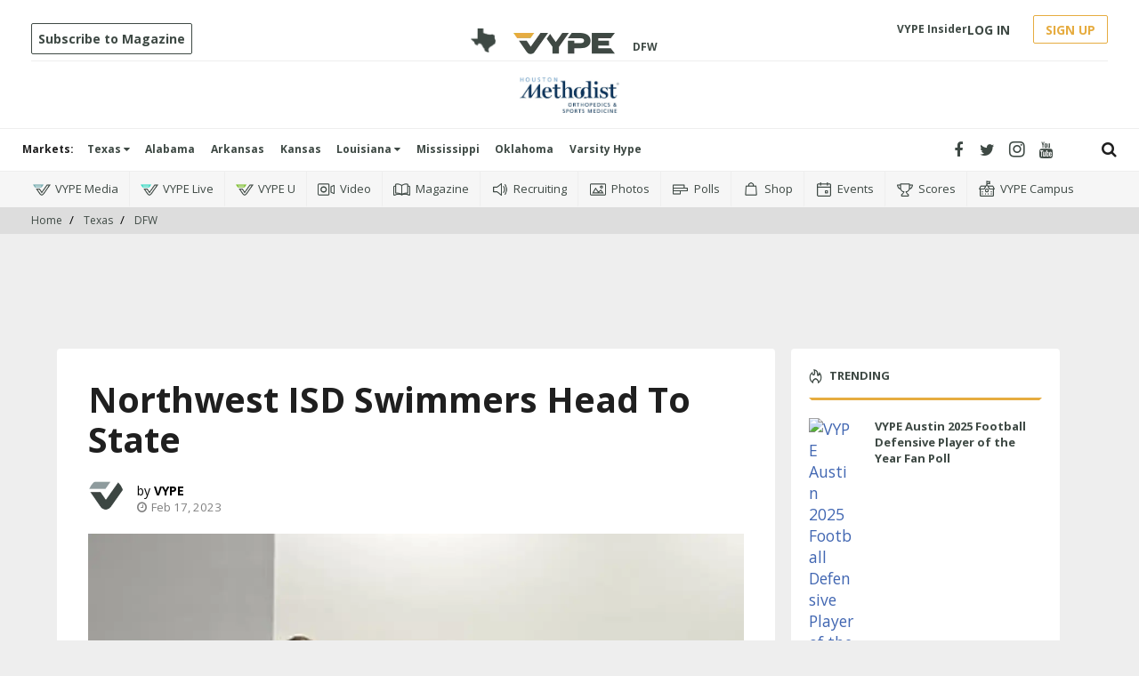

--- FILE ---
content_type: text/html; charset=utf-8
request_url: https://www.vype.com/Texas/DFW/northwest-isd-swim-at-state-2023
body_size: 65369
content:
<!DOCTYPE html><!-- Powered by RebelMouse. https://www.rebelmouse.com --><html lang="en"><head prefix="og: https://ogp.me/ns# article: https://ogp.me/ns/article#"><script type="application/ld+json">{"@context":"https://schema.org","@type":"NewsArticle","articleSection":"DFW","author":[{"@type":"Person","description":"VYPE Media is the leading provider of high school content coverage, game recaps, scores, and highlights! Get varsity hype and join the VYPE family!","identifier":"19548098","image":{"@type":"ImageObject","url":"https://assets.rebelmouse.io/eyJhbGciOiJIUzI1NiIsInR5cCI6IkpXVCJ9.eyJpbWFnZSI6Imh0dHBzOi8vYXNzZXRzLnJibC5tcy8yMTE1MTkwNy9vcmlnaW4ucG5nIiwiZXhwaXJlc19hdCI6MTgxNjY4NzQzN30.BBQboZZa-G3ewdzEHkftbY3zjNBhlqFbfFIER1KeohM/img.png?width=210"},"name":"VYPE","url":"https://www.vype.com/u/runnervype"}],"dateModified":"2023-02-17T20:39:35Z","datePublished":"2023-02-17T20:39:35Z","description":"Getting to the state championships is something every high school athlete dreams of. With hard work and dedication to their sports, athletes across the state continually work hard to become the best versions of themselves. Northwest ISD athletics has two programs headed to the UIL State meet this we...","headline":"Northwest ISD Swimmers Head To State","image":[{"@type":"ImageObject","height":600,"url":"https://assets.rebelmouse.io/eyJhbGciOiJIUzI1NiIsInR5cCI6IkpXVCJ9.eyJpbWFnZSI6Imh0dHBzOi8vYXNzZXRzLnJibC5tcy8zMzA1MTA4NS9vcmlnaW4uanBnIiwiZXhwaXJlc19hdCI6MTgxMTU1MzgyMn0.kF1p375aSny_VJQCfmqZ0jWzTdt6ntMCJQXHhbnuncQ/img.jpg?width=1200&height=600&coordinates=0%2C45%2C0%2C45","width":1200},{"@type":"ImageObject","height":1200,"url":"https://assets.rebelmouse.io/eyJhbGciOiJIUzI1NiIsInR5cCI6IkpXVCJ9.eyJpbWFnZSI6Imh0dHBzOi8vYXNzZXRzLnJibC5tcy8zMzA1MTA4NS9vcmlnaW4uanBnIiwiZXhwaXJlc19hdCI6MTgxMTU1MzgyMn0.kF1p375aSny_VJQCfmqZ0jWzTdt6ntMCJQXHhbnuncQ/img.jpg?width=1200&height=1200&coordinates=10%2C0%2C80%2C0","width":1200},{"@type":"ImageObject","height":1500,"url":"https://assets.rebelmouse.io/eyJhbGciOiJIUzI1NiIsInR5cCI6IkpXVCJ9.eyJpbWFnZSI6Imh0dHBzOi8vYXNzZXRzLnJibC5tcy8zMzA1MTA4NS9vcmlnaW4uanBnIiwiZXhwaXJlc19hdCI6MTgxMTU1MzgyMn0.kF1p375aSny_VJQCfmqZ0jWzTdt6ntMCJQXHhbnuncQ/img.jpg?width=2000&height=1500&coordinates=0%2C0%2C0%2C0","width":2000},{"@type":"ImageObject","height":700,"url":"https://assets.rebelmouse.io/eyJhbGciOiJIUzI1NiIsInR5cCI6IkpXVCJ9.eyJpbWFnZSI6Imh0dHBzOi8vYXNzZXRzLnJibC5tcy8zMzA1MTA4NS9vcmlnaW4uanBnIiwiZXhwaXJlc19hdCI6MTgxMTU1MzgyMn0.kF1p375aSny_VJQCfmqZ0jWzTdt6ntMCJQXHhbnuncQ/img.jpg?width=1245&height=700&coordinates=0%2C0%2C0%2C68","width":1245}],"keywords":["dallas fort worth high school sports","dfw high school sports","northwest isd sports","northwest texans swim and dive","v.r. eaton swim and dive","northwest isd athletics"],"mainEntityOfPage":{"@id":"https://www.vype.com/Texas/DFW/northwest-isd-swim-at-state-2023","@type":"WebPage"},"publisher":{"@type":"Organization","logo":{"@type":"ImageObject","url":"https://assets.rebelmouse.io/eyJhbGciOiJIUzI1NiIsInR5cCI6IkpXVCJ9.eyJpbWFnZSI6Imh0dHBzOi8vYXNzZXRzLnJibC5tcy8yNDUyMzAyOS9vcmlnaW4ucG5nIiwiZXhwaXJlc19hdCI6MTgyODc0NTg3Nn0.5vJv1TxHsNcXQP1DWuomo52Lav3UZr19aRa-zwIXIUU/img.png?width=210"},"name":"VYPE"},"thumbnailUrl":"https://assets.rebelmouse.io/eyJhbGciOiJIUzI1NiIsInR5cCI6IkpXVCJ9.eyJpbWFnZSI6Imh0dHBzOi8vYXNzZXRzLnJibC5tcy8zMzA1MTA4NS9vcmlnaW4uanBnIiwiZXhwaXJlc19hdCI6MTgxMTU1MzgyMn0.kF1p375aSny_VJQCfmqZ0jWzTdt6ntMCJQXHhbnuncQ/img.jpg?width=210","url":"https://www.vype.com/Texas/DFW/northwest-isd-swim-at-state-2023"}</script><meta charset="utf-8"/><link rel="preload" href="https://assets.rebelmouse.io/eyJhbGciOiJIUzI1NiIsInR5cCI6IkpXVCJ9.eyJpbWFnZSI6Imh0dHBzOi8vYXNzZXRzLnJibC5tcy8zMzA1MTA4NS9vcmlnaW4uanBnIiwiZXhwaXJlc19hdCI6MTgxMTU1MzgyMn0.kF1p375aSny_VJQCfmqZ0jWzTdt6ntMCJQXHhbnuncQ/img.jpg?width=1200&height=800&quality=50&coordinates=0%2C0%2C0%2C30" as="image" fetchpriority="high"/><link rel="canonical" href="https://www.vype.com/Texas/DFW/northwest-isd-swim-at-state-2023"/><meta property="fb:app_id" content="200167090048537"/><meta name="twitter:site" content="@"/><meta name="twitter:site:id" content=""/><meta property="og:type" content="article"/><meta property="article:section" content="DFW"/><meta property="og:url" content="https://www.vype.com/Texas/DFW/northwest-isd-swim-at-state-2023"/><meta property="og:site_name" content="VYPE"/><meta property="og:image" content="https://assets.rebelmouse.io/eyJhbGciOiJIUzI1NiIsInR5cCI6IkpXVCJ9.eyJpbWFnZSI6Imh0dHBzOi8vYXNzZXRzLnJibC5tcy8zMzA1MTA4NS9vcmlnaW4uanBnIiwiZXhwaXJlc19hdCI6MTgxMTU1MzgyMn0.kF1p375aSny_VJQCfmqZ0jWzTdt6ntMCJQXHhbnuncQ/img.jpg?width=1200&height=600&coordinates=0%2C45%2C0%2C45"/><meta property="og:image:width" content="1200"/><meta property="og:image:height" content="600"/><meta property="og:title" content="Northwest ISD Swimmers Head To State"/><meta property="og:description" content="Getting to the state championships is something every high school athlete dreams of. With hard work and dedication to their sports, athletes across the state continually work hard to become the best versions of themselves. Northwest ISD athletics has two programs headed to the UIL State meet this we..."/><meta name="description" content="Getting to the state championships is something every high school athlete dreams of. With hard work and dedication to their sports, athletes across the state continually work hard to become the best versions of themselves. Northwest ISD athletics has two programs headed to the UIL State meet this weekend!"/><meta name="keywords" content="dallas fort worth high school sports, dfw high school sports, northwest isd sports, northwest texans swim and dive, v.r. eaton swim and dive, northwest isd athletics"/><meta name="referrer" content="always"/><meta name="twitter:card" content="summary_large_image"/><meta name="twitter:image" content="https://assets.rebelmouse.io/eyJhbGciOiJIUzI1NiIsInR5cCI6IkpXVCJ9.eyJpbWFnZSI6Imh0dHBzOi8vYXNzZXRzLnJibC5tcy8zMzA1MTA4NS9vcmlnaW4uanBnIiwiZXhwaXJlc19hdCI6MTgxMTU1MzgyMn0.kF1p375aSny_VJQCfmqZ0jWzTdt6ntMCJQXHhbnuncQ/img.jpg?width=1200&height=600&coordinates=0%2C45%2C0%2C45"/><link rel="preconnect" href="https://assets.rebelmouse.io/" crossorigin="anonymous"/><link rel="preconnect" href="https://user-stats.rbl.ms/" crossorigin="anonymous"/><link rel="preconnect" href="https://pages-stats.rbl.ms/" crossorigin="anonymous"/><!--link rel="preload" href="https://static.rbl.ms/static/fonts/fontawesome/fontawesome-mini.woff" as="font" type="font/woff2" crossorigin--><script type="text/javascript" class="rm-i-script">navigator.userAgent.includes("Chrome")&&function(e,t,n,r,i,o,a,u,c,s,p,l,f,v,d){var m,h,g,y,E=["click","contextmenu","dblclick","gotpointercapture","keydown","keypress","keyup","lostpointercapture","mousedown","mouseup","pointercancel","pointerdown","pointerenter","pointerleave","pointerover","pointerup","touchcancel","touchend","touchstart"],w=["scroll","wheel","mousemove","pointermove","touchmove"],P=new c,I=new c,L=new c,T="_rmStopped",S="rmInpZillaSafe",k="_rmImmediatelyStopped",_=e.setTimeout,b=e.clearTimeout,A=a.prototype,B=s&&"scheduling"in s&&"isInputPending"in s.scheduling;function C(e){return e&&e.canceled?Promise.resolve():(t=(e||{}).space||0,new Promise((function(e){t>0?_(e,0):d(e)}))).then((function(){if(B&&s.scheduling.isInputPending({includeContinuous:!0}))return C(e)}));var t}function Z(e){return e&&(e instanceof n||"function"==typeof e)}function x(e){return e&&"handleEvent"in e}function H(e){return"dataset"in e&&e.dataset.inpZillaSkip}function M(e,t,n,r,i,o){if(!(n[k]||r===u&&n[T]&&t!==n.target)){var a,c={get:(a={target:i,currentTarget:o},function(e,t,n){if(t in a)return a[t];var r=p.get(e,t);return Z(r)?function(){return p.apply(r,e,arguments)}:r}),set:p.set},s=new Proxy(n,c);try{x(e)?e.handleEvent.call(e,s):e.call(t,s)}catch(e){v(e)}}}function O(e){return function(t){var n=this,r=t.eventPhase,i=t.currentTarget,o=t.target;if(H(n))M(e,n,t,r,o,i);else{var a={canceled:!1,space:50};L.has(e)&&(L.get(e).canceled=!0),L.set(e,a),C(a).then((function(){a.canceled||(L.delete(e),M(e,n,t,r,o,i))}))}}}function j(e){return f.length>0&&e instanceof r&&e.dataset}function q(e){var t=!!f.some((function(t){return e.closest(t)}));e.dataset[S]=t?1:0}function F(e){return!!j(e)&&(S in e.dataset||q(e),1==e.dataset[S])}function G(e,t){var n=function(e,t){return!function(e,t){return!function(e){return e&&e.passive}(t)&&function(e){var t=e;return x(e)&&(t=e.handleEvent),!!(t&&t.length>0)}(e)}(e,t)}(e,t);return function(t){var r=this,i=t.eventPhase,o=t.currentTarget,u=t.target,c=t.timeStamp,s=new a("rm").timeStamp-c;function p(){M(e,r,t,i,u,o)}var l=!t.cancelable,f=!H(r),v=s>=20||n||l||function(e){return F(e.target)||F(e.currentTarget)}(t);f&&v?C().then(p):p()}}function N(e,t,n,r){if(!e.has(t)){var i=n(t,r);e.set(t,i)}return e.get(t)}function R(e){E.forEach((function(t){var n="on"+t;Object.defineProperty(e,n,{set:function(e){var n=this,r="__rmInpOn"+t;n[r]&&n.removeEventListener(t,n[r],{passive:!0}),n[r]=e,n.addEventListener(t,e,{passive:!0})}})}))}function U(e,t){return function(){this[e]=!0,t.apply(this,arguments)}}function z(){return!0}e.addEventListener("pointerup",z,{passive:!0}),e.addEventListener("pointerdown",z,{passive:!0}),(m=i.prototype).addEventListener=(h=m.addEventListener,function(t,n,r){var i=this||e;j(i)&&q(i);var o=n;n&&(o=w.includes(t)?N(I,n,O,r):N(P,n,G,r));var a=l.from(arguments);return a[1]=o,h.apply(i,a)}),m.removeEventListener=function(t){return function(n,r){var i,o=this||e,a=r;r&&(w.includes(n)&&I.has(r)?i=I:P.has(r)&&(i=P),i&&(a=i.get(r),i.delete(r)));var u=l.from(arguments);return u[1]=a,t.apply(o,u)}}(m.removeEventListener),R(e),R(t),R(o.prototype),g=A.stopPropagation,y=A.stopImmediatePropagation,A.stopPropagation=U(T,g),A.stopImmediatePropagation=U(k,y),function(){var t=new c;function n(e){return t.has(e)&&t.set(e,!0),b(e)}e.setTimeout=function(n,r){var i=this,o=l.from(arguments).splice(2);if(!Z(n))return _.apply(e,arguments);function a(){t.get(u)||n.apply(i,o),t.delete(u)}var u=_((function(){C().then(a).catch(v)}),r);return t.set(u,!1),u},e.setInterval=function(e,n){var r=this,i=l.from(arguments).splice(2);function o(){t.get(c)||e.apply(r,i)}function a(){return _(u,n)}function u(){t.get(c)?t.delete(c):C().then(o).catch(v).finally(a)}var c=a();return t.set(c,!1),c},e.clearInterval=n,e.clearTimeout=n}()}(window,document,Function,Element,EventTarget,HTMLElement,Event,Event.BUBBLING_PHASE,Map,navigator,Reflect,Array,window._rmInpZillaSafeSelectorList||[],console.error,requestIdleCallback);</script><script class="rm-i-script">window.REBELMOUSE_BOOTSTRAP_DATA = {"isUserLoggedIn": false, "site": {"id": 19548097, "isCommunitySite": false}, "runner": {"id": 19548097}, "post": {"id": 2659435238, "sections": [0, 404352870, 404358751], "shareUrl": "https%3A%2F%2Fwww.vype.com%2FTexas%2FDFW%2Fnorthwest-isd-swim-at-state-2023", "status": 0, "tags": ["dallas fort worth high school sports", "dfw high school sports", "northwest isd sports", "northwest texans swim and dive", "v.r. eaton swim and dive", "northwest isd athletics"]}, "path": "/Texas/DFW/northwest-isd-swim-at-state-2023", "pathParams": {"sections": "Texas/DFW/", "slug": "northwest-isd-swim-at-state-2023"}, "resourceId": "pp_2659435238", "fbId": "200167090048537", "fbAppVersion": "v2.5", "clientGaId": "UA-136927896-1", "messageBusUri": "wss://messages.rebelmouse.io", "section": {"id": null}, "tag": {"slug": "northwest-isd-athletics", "isSection": false}, "fullBootstrapUrl": "/res/bootstrap/data.js?site_id=19548097\u0026resource_id=pp_2659435238\u0026path_params=%7B%22sections%22%3A%22Texas%2FDFW%2F%22%2C%22slug%22%3A%22northwest-isd-swim-at-state-2023%22%7D\u0026override_device=desktop\u0026post_id=2659435238", "whitelabel_menu": {}, "useRiver": true, "engine": {"recaptchaSiteKey": null, "lazyLoadShortcodeImages": true, "backButtonGoToPage": true, "changeParticleUrlScroll": true, "countKeepReadingAsPageview": true, "defaultVideoPlayer": "", "theoPlayerLibraryLocation": "", "trackPageViewOnParticleUrlScroll": true, "webVitalsSampleRate": 100, "overrideDevicePixelRatio": null, "image_quality_level": 50, "sendEventsToCurrentDomain": false, "enableLoggedOutUserTracking": false, "useSmartLinks2": true}};
    </script><script class="rm-i-script">window.REBELMOUSE_BASE_ASSETS_URL = "https://www.vype.com/static/dist/social-ux/";
        window.REBELMOUSE_BASE_SSL_DOMAIN = "https://www.vype.com";
        window.REBELMOUSE_TASKS_QUEUE = [];
        window.REBELMOUSE_LOW_TASKS_QUEUE = [];
        window.REBELMOUSE_LOWEST_TASKS_QUEUE = [];
        window.REBELMOUSE_ACTIVE_TASKS_QUEUE = [];
        window.REBELMOUSE_STDLIB = {};
        window.RM_OVERRIDES = {};
        window.RM_AD_LOADER = [];
    </script><script src="https://www.vype.com/static/dist/social-ux/main.6bc7945fceb0d1ce31d3.bundle.mjs" class="rm-i-script" type="module" async="async" data-js-app="true" data-src-host="https://www.vype.com" data-src-file="main.mjs"></script><script src="https://www.vype.com/static/dist/social-ux/main.da8512cbfe75950eb816.bundle.js" class="rm-i-script" nomodule="nomodule" defer="defer" data-js-app="true" data-src-host="https://www.vype.com" data-src-file="main.js"></script><script src="https://www.vype.com/static/dist/social-ux/runtime.5f2854bedb02943ff2a5.bundle.mjs" class="rm-i-script" type="module" async="async" data-js-app="true" data-src-host="https://www.vype.com" data-src-file="runtime.mjs"></script><script src="https://www.vype.com/static/dist/social-ux/runtime.5fe7c9a46d72403f8fd3.bundle.js" class="rm-i-script" nomodule="nomodule" defer="defer" data-js-app="true" data-src-host="https://www.vype.com" data-src-file="runtime.js"></script><!-- we collected enough need to fix it first before turn in back on--><!--script src="//cdn.ravenjs.com/3.16.0/raven.min.js" crossorigin="anonymous"></script--><!--script type="text/javascript">
        Raven.config('https://6b64f5cc8af542cbb920e0238864390a@sentry.io/147999').install();
    </script--><link rel="manifest" href="/manifest.json"/><meta name="theme-color" content="#647187"/><script class="rm-i-script">
        if ('serviceWorker' in navigator) {
          window.addEventListener('load', function() {
            navigator.serviceWorker.register('/sw.js').then(function(registration) {
              console.log('ServiceWorker registration successful with scope: ', registration.scope);
            }, function(err) {
              console.log('ServiceWorker registration failed: ', err);
            });
          });
        } else {
          console.log('ServiceWorker not enabled');
        }
    </script><script class="rm-i-script">
        // fallback error prone google tag setup
        var googletag = googletag || {};
        googletag.cmd = googletag.cmd || [];
    </script><meta http-equiv="X-UA-Compatible" content="IE=edge"/><link rel="alternate" type="application/rss+xml" title="VYPE" href="/feeds/texas.rss"/><meta name="viewport" content="width=device-width,initial-scale=1,minimum-scale=1.0"/><!-- TODO: move the default value from here --><title>Northwest ISD Swimmers Head To State - VYPE</title><style class="rm-i-styles">
        article,aside,details,figcaption,figure,footer,header,hgroup,nav,section{display:block;}audio,canvas,video{display:inline-block;}audio:not([controls]){display:none;}[hidden]{display:none;}html{font-size:100%;-webkit-text-size-adjust:100%;-ms-text-size-adjust:100%;}body{margin:0;font-size:1em;line-height:1.4;}body,button,input,select,textarea{font-family:Tahoma,sans-serif;color:#5A5858;}::-moz-selection{background:#145A7C;color:#fff;text-shadow:none;}::selection{background:#145A7C;color:#fff;text-shadow:none;}:focus{outline:5px auto #2684b1;}a:hover,a:active{outline:0;}abbr[title]{border-bottom:1px dotted;}b,strong{font-weight:bold;}blockquote{margin:1em 40px;}dfn{font-style:italic;}hr{display:block;height:1px;border:0;border-top:1px solid #ccc;margin:1em 0;padding:0;}ins{background:#ff9;color:#000;text-decoration:none;}mark{background:#ff0;color:#000;font-style:italic;font-weight:bold;}pre,code,kbd,samp{font-family:monospace,serif;_font-family:'courier new',monospace;font-size:1em;}pre{white-space:pre;white-space:pre-wrap;word-wrap:break-word;}q{quotes:none;}q:before,q:after{content:"";content:none;}small{font-size:85%;}sub,sup{font-size:75%;line-height:0;position:relative;vertical-align:baseline;}sup{top:-0.5em;}sub{bottom:-0.25em;}ul,ol{margin:1em 0;padding:0 0 0 40px;}dd{margin:0 0 0 40px;}nav ul,nav ol{list-style:none;list-style-image:none;margin:0;padding:0;}img{border:0;-ms-interpolation-mode:bicubic;vertical-align:middle;}svg:not(:root){overflow:hidden;}figure{margin:0;}form{margin:0;}fieldset{border:0;margin:0;padding:0;}label{cursor:pointer;}legend{border:0;padding:0;}button,input{line-height:normal;}button,input[type="button"],input[type="reset"],input[type="submit"]{cursor:pointer;-webkit-appearance:button;}input[type="checkbox"],input[type="radio"]{box-sizing:border-box;padding:0;}input[type="search"]{-webkit-appearance:textfield;box-sizing:content-box;}input[type="search"]::-webkit-search-decoration{-webkit-appearance:none;}button::-moz-focus-inner,input::-moz-focus-inner{border:0;padding:0;}textarea{overflow:auto;vertical-align:top;resize:vertical;}input:invalid,textarea:invalid{background-color:#fccfcc;}table{border-collapse:collapse;border-spacing:0;}td{vertical-align:top;}.ir{display:block;border:0;text-indent:-999em;overflow:hidden;background-color:transparent;background-repeat:no-repeat;text-align:left;direction:ltr;}.ir br{display:none;}.hidden{display:none !important;visibility:hidden;}.visuallyhidden{border:0;clip:rect(0 0 0 0);height:1px;margin:-1px;overflow:hidden;padding:0;position:absolute;width:1px;}.visuallyhidden.focusable:active,.visuallyhidden.focusable:focus{clip:auto;height:auto;margin:0;overflow:visible;position:static;width:auto;}.invisible{visibility:hidden;}.clearfix:before,.clearfix:after{content:"";display:table;}.clearfix:after{clear:both;}.clearfix{zoom:1;}.zindex20{z-index:20;}.zindex30{z-index:30;}.zindex40{z-index:40;}.zindex50{z-index:50;}html{font-size:11px;font-family:"Open Sans",Arial,Helvetica,sans-serif;line-height:1.4;color:#1f1f1f;font-weight:normal;}body,button,input,select,textarea{font-family:"Open Sans",Arial,Helvetica,sans-serif;color:#1f1f1f;}.col,body{font-size:1.6rem;line-height:1.4;}a{color:rgba(66, 103, 178, 1);text-decoration:none;}a:hover{color:rgba(31, 31, 31, 1);text-decoration:none;}.with-primary-color{color:rgba(66, 103, 178, 1);}.with-primary-color:hover{color:rgba(31, 31, 31, 1);}.js-tab,.js-keep-reading,.js-toggle{cursor:pointer;}.noselect{-webkit-touch-callout:none;-webkit-user-select:none;-khtml-user-select:none;-moz-user-select:none;-ms-user-select:none;user-select:none;}.tabs__tab{display:inline-block;padding:10px;}.tabs__tab-content{display:none;}.tabs__tab-content.active{display:block;}button:focus,input[type="text"],input[type="email"]{outline:0;}audio,canvas,iframe,img,svg,video{vertical-align:middle;max-width:100%;}textarea{resize:vertical;}.main{background-color:#eee;position:relative;overflow:hidden;}.valign-wrapper{display:-webkit-flex;display:-ms-flexbox;display:flex;-webkit-align-items:center;-ms-flex-align:center;align-items:center;}.valign-wrapper .valign{display:block;}#notification{position:fixed;}.article-module__controls-placeholder{position:absolute;}.display-block{display:block;}.cover-all{position:absolute;width:100%;height:100%;}.full-width{width:100%;}.fa{font-family:FontAwesome,"fontawesome-mini" !important;}.fa.fa-instagram{font-size:1.15em;}.fa-googleplus:before{content:"\f0d5";}.post-partial,.overflow-visible{overflow:visible !important;}.attribute-data{margin:0 10px 10px 0;padding:5px 10px;background-color:rgba(66, 103, 178, 1);color:white;border-radius:3px;margin-bottom:10px;display:inline-block;}.attribute-data[value=""]{display:none;}.badge{display:inline-block;overflow:hidden;}.badge-image{border-radius:100%;}.js-expandable.expanded .js-expand,.js-expandable:not(.expanded) .js-contract{display:none;}.js-scroll-trigger{display:block;width:100%;}.sticky-target:not(.legacy){position:fixed;opacity:0;top:0;will-change:transform;transform:translate3d(0px,0px,0px);}.sticky-target.legacy{position:relative;}.sticky-target.legacy.sticky-active{position:fixed;}.color-inherit:hover,.color-inherit{color:inherit;}.js-appear-on-expand{transition:all 350ms;height:0;overflow:hidden;opacity:0;}.content-container{display:none;}.expanded .content-container{display:block;}.expanded .js-appear-on-expand{opacity:1;height:auto;}.logged-out-user .js-appear-on-expand{height:0;opacity:0;}.h1,.h2{margin:0;padding:0;font-size:1em;font-weight:normal;}.lazyload-placeholder{display:none;position:absolute;text-align:center;background:rgba(0,0,0,0.1);top:0;bottom:0;left:0;right:0;}div[runner-lazy-loading] .lazyload-placeholder,iframe[runner-lazy-loading] + .lazyload-placeholder{display:block;}.abs-pos-center{position:absolute;top:0;bottom:0;left:0;right:0;margin:auto;}.relative{position:relative;}.runner-spinner{position:absolute;top:0;bottom:0;left:0;right:0;margin:auto;width:50px;}.runner-spinner:before{content:"";display:block;padding-top:100%;}.rm-non-critical-loaded .runner-spinner-circular{animation:rotate 2s linear infinite;height:100%;transform-origin:center center;width:100%;position:absolute;top:0;bottom:0;left:0;right:0;margin:auto;}.position-relative{position:relative;}.collection-button{display:inline-block;}.rm-non-critical-loaded .runner-spinner-path{stroke-dasharray:1,200;stroke-dashoffset:0;animation:dash 1.5s ease-in-out infinite,color 6s ease-in-out infinite;stroke-linecap:round;}.pagination-container .pagination-wrapper{display:flex;align-items:center;}.pagination-container .pagination-wrapper a{color:rgba(59,141,242,1);margin:0 5px;}@keyframes rotate{100%{transform:rotate(360deg);}}@keyframes dash{0%{stroke-dasharray:1,200;stroke-dashoffset:0;}50%{stroke-dasharray:89,200;stroke-dashoffset:-35px;}100%{stroke-dasharray:89,200;stroke-dashoffset:-124px;}}@keyframes color{100%,0%{stroke:rgba(255,255,255,1);}40%{stroke:rgba(255,255,255,0.6);}66%{stroke:rgba(255,255,255,0.9);}80%,90%{stroke:rgba(255,255,255,0.7);}}.js-section-loader-feature-container > .slick-list > .slick-track > .slick-slide:not(.slick-active){height:0;visibility:hidden;}.rebellt-item-media-container .instagram-media{margin-left:auto !important;margin-right:auto !important;}.js-hidden-panel{position:fixed;top:0;left:0;right:0;transition:all 300ms;z-index:10;}.js-hidden-panel.active{transform:translate3d(0,-100%,0);}.content{margin-left:auto;margin-right:auto;max-width:1100px;width:90%;}.ad-tag{text-align:center;}.ad-tag__inner{display:inline-block;}.content .ad-tag{margin-left:-5%;margin-right:-5%;}@media (min-width:768px){.content .ad-tag{margin-left:auto;margin-right:auto;}}.user-prefs{display:none;}.no-mb:not(:last-child){margin-bottom:0;}.no-mt:not(:first-child){margin-top:0;}.sm-mt-0:not(:empty):before,.sm-mt-1:not(:empty):before,.sm-mt-2:not(:empty):before,.sm-mb-0:not(:empty):after,.sm-mb-1:not(:empty):after,.sm-mb-2:not(:empty):after,.md-mt-0:not(:empty):before,.md-mt-1:not(:empty):before,.md-mt-2:not(:empty):before,.md-mb-0:not(:empty):after,.md-mb-1:not(:empty):after,.md-mb-2:not(:empty):after,.lg-mt-0:not(:empty):before,.lg-mt-1:not(:empty):before,.lg-mt-2:not(:empty):before,.lg-mb-0:not(:empty):after,.lg-mb-1:not(:empty):after,.lg-mb-2:not(:empty):after{content:'';display:block;overflow:hidden;}.sm-mt-0:not(:empty):before{margin-bottom:0;}.sm-mt-0 > *{margin-top:0;}.sm-mt-1:not(:empty):before{margin-bottom:-10px;}.sm-mt-1 > *{margin-top:10px;}.sm-mt-2:not(:empty):before{margin-bottom:-20px;}.sm-mt-2 > *{margin-top:20px;}.sm-mb-0:not(:empty):after{margin-top:0;}.sm-mb-0 > *{margin-bottom:0;}.sm-mb-1:not(:empty):after{margin-top:-10px;}.sm-mb-1 > *{margin-bottom:10px;}.sm-mb-2:not(:empty):after{margin-top:-20px;}.sm-mb-2 > *{margin-bottom:20px;}@media (min-width:768px){.md-mt-0:not(:empty):before{margin-bottom:0;}.md-mt-0 > *{margin-top:0;}.md-mt-1:not(:empty):before{margin-bottom:-10px;}.md-mt-1 > *{margin-top:10px;}.md-mt-2:not(:empty):before{margin-bottom:-20px;}.md-mt-2 > *{margin-top:20px;}.md-mb-0:not(:empty):after{margin-top:0;}.md-mb-0 > *{margin-bottom:0;}.md-mb-1:not(:empty):after{margin-top:-10px;}.md-mb-1 > *{margin-bottom:10px;}.md-mb-2:not(:empty):after{margin-top:-20px;}.md-mb-2 > *{margin-bottom:20px;}}@media (min-width:1024px){.lg-mt-0:not(:empty):before{margin-bottom:0;}.lg-mt-0 > *{margin-top:0;}.lg-mt-1:not(:empty):before{margin-bottom:-10px;}.lg-mt-1 > *{margin-top:10px;}.lg-mt-2:not(:empty):before{margin-bottom:-20px;}.lg-mt-2 > *{margin-top:20px;}.lg-mb-0:not(:empty):after{margin-top:0;}.lg-mb-0 > *{margin-bottom:0;}.lg-mb-1:not(:empty):after{margin-top:-10px;}.lg-mb-1 > *{margin-bottom:10px;}.lg-mb-2:not(:empty):after{margin-top:-20px;}.lg-mb-2 > *{margin-bottom:20px;}}.sm-cp-0{padding:0;}.sm-cp-1{padding:10px;}.sm-cp-2{padding:20px;}@media (min-width:768px){.md-cp-0{padding:0;}.md-cp-1{padding:10px;}.md-cp-2{padding:20px;}}@media (min-width:1024px){.lg-cp-0{padding:0;}.lg-cp-1{padding:10px;}.lg-cp-2{padding:20px;}}.mb-2 > *{margin-bottom:20px;}.mb-2 > :last-child{margin-bottom:0;}.v-sep > *{margin-bottom:20px;}@media (min-width:768px){.v-sep > *{margin-bottom:40px;}}.v-sep > *:last-child{margin-bottom:0;}@media only screen and (max-width:767px){.hide-mobile{display:none !important;}}@media only screen and (max-width:1023px){.hide-tablet-and-mobile{display:none !important;}}@media only screen and (min-width:768px){.hide-tablet-and-desktop{display:none !important;}}@media only screen and (min-width:768px) and (max-width:1023px){.hide-tablet{display:none !important;}}@media only screen and (min-width:1024px){.hide-desktop{display:none !important;}}.row.px10{margin-left:-10px;margin-right:-10px;}.row.px10 > .col{padding-left:10px;padding-right:10px;}.row.px20{margin-left:-20px;margin-right:-20px;}.row.px20 > .col{padding-left:20px;padding-right:20px;}.row{margin-left:auto;margin-right:auto;overflow:hidden;}.row:after{content:'';display:table;clear:both;}.row:not(:empty){margin-bottom:-20px;}.col{margin-bottom:20px;}@media (min-width:768px){.col{margin-bottom:40px;}.row:not(:empty){margin-bottom:-40px;}}.row .col{float:left;box-sizing:border-box;}.row .col.pull-right{float:right;}.row .col.s1{width:8.3333333333%;}.row .col.s2{width:16.6666666667%;}.row .col.s3{width:25%;}.row .col.s4{width:33.3333333333%;}.row .col.s5{width:41.6666666667%;}.row .col.s6{width:50%;}.row .col.s7{width:58.3333333333%;}.row .col.s8{width:66.6666666667%;}.row .col.s9{width:75%;}.row .col.s10{width:83.3333333333%;}.row .col.s11{width:91.6666666667%;}.row .col.s12{width:100%;}@media only screen and (min-width:768px){.row .col.m1{width:8.3333333333%;}.row .col.m2{width:16.6666666667%;}.row .col.m3{width:25%;}.row .col.m4{width:33.3333333333%;}.row .col.m5{width:41.6666666667%;}.row .col.m6{width:50%;}.row .col.m7{width:58.3333333333%;}.row .col.m8{width:66.6666666667%;}.row .col.m9{width:75%;}.row .col.m10{width:83.3333333333%;}.row .col.m11{width:91.6666666667%;}.row .col.m12{width:100%;}}@media only screen and (min-width:1024px){.row .col.l1{width:8.3333333333%;}.row .col.l2{width:16.6666666667%;}.row .col.l3{width:25%;}.row .col.l4{width:33.3333333333%;}.row .col.l5{width:41.6666666667%;}.row .col.l6{width:50%;}.row .col.l7{width:58.3333333333%;}.row .col.l8{width:66.6666666667%;}.row .col.l9{width:75%;}.row .col.l10{width:83.3333333333%;}.row .col.l11{width:91.6666666667%;}.row .col.l12{width:100%;}}.widget{position:relative;box-sizing:border-box;}.widget:hover .widget__headline a{color:rgba(31, 31, 31, 1);}.widget__headline{font-family:"Open Sans",Arial,Helvetica,sans-serif;color:#1f1f1f;cursor:pointer;}.widget__headline-text{font-family:inherit;color:inherit;word-break:break-word;}.widget__section-text{display:block;}.image,.widget__image{background-position:center;background-repeat:no-repeat;background-size:cover;display:block;z-index:0;}.widget__play{position:absolute;width:100%;height:100%;text-align:center;}.rm-widget-image-holder{position:relative;}.rm-video-holder{position:absolute;width:100%;height:100%;top:0;left:0;}.rm-zindex-hidden{display:none;z-index:-1;}.rm-widget-image-holder .widget__play{top:0;left:0;}.image.no-image{background-color:#e4e4e4;}.widget__video{position:relative;}.widget__video .rm-scrop-spacer{padding-bottom:56.25%;}.widget__video.rm-video-tiktok{max-width:605px;}.widget__video video,.widget__video iframe{position:absolute;top:0;left:0;height:100%;}.widget__product-vendor{font-size:1.5em;line-height:1.5;margin:25px 0;}.widget__product-buy-link{margin:15px 0;}.widget__product-buy-link-btn{background-color:#000;color:#fff;display:inline-block;font-size:1.6rem;line-height:1em;padding:1.25rem;font-weight:700;}.widget__product-buy-btn:hover{color:#fff;}.widget__product-price{font-size:1.5em;line-height:1.5;margin:25px 0;}.widget__product-compare-at-price{text-decoration:line-through;}.rebellt-item.is--mobile,.rebellt-item.is--tablet{margin-bottom:0.85em;}.rebellt-item.show_columns_on_mobile.col2,.rebellt-item.show_columns_on_mobile.col3{display:inline-block;vertical-align:top;}.rebellt-item.show_columns_on_mobile.col2{width:48%;}.rebellt-item.show_columns_on_mobile.col3{width:32%;}@media only screen and (min-width:768px){.rebellt-item.col2:not(.show_columns_on_mobile),.rebellt-item.col3:not(.show_columns_on_mobile){display:inline-block;vertical-align:top;}.rebellt-item.col2:not(.show_columns_on_mobile){width:48%;}.rebellt-item.col3:not(.show_columns_on_mobile){width:32%;}}.rebellt-item.parallax{background-size:cover;background-attachment:fixed;position:relative;left:calc(-50vw + 50%);width:100vw;min-height:100vh;padding:0 20%;box-sizing:border-box;max-width:inherit;text-align:center;z-index:3;}.rebellt-item.parallax.is--mobile{background-position:center;margin-bottom:0;padding:0 15%;}.rebellt-item.parallax.has-description:before,.rebellt-item.parallax.has-description:after{content:"";display:block;padding-bottom:100%;}.rebellt-item.parallax.has-description.is--mobile:before,.rebellt-item.parallax.has-description.is--mobile:after{padding-bottom:90vh;}.rebellt-item.parallax h3,.rebellt-item.parallax p{color:white;text-shadow:1px 0 #000;}.rebellt-item.parallax.is--mobile p{font-size:18px;font-weight:400;}.rebellt-ecommerce h3{font-size:1.8em;margin-bottom:15px;}.rebellt-ecommerce--vendor{font-size:1.5em;line-height:1.5;margin:25px 0;}.rebellt-ecommerce--price{font-size:1.5em;line-height:1.5;margin:25px 0;}.rebellt-ecommerce--compare-at-price{text-decoration:line-through;}.rebellt-ecommerce--buy{margin:15px 0;}.rebellt-ecommerce--btn{background-color:#000;color:#fff;display:inline-block;font-size:1.6rem;line-height:1em;padding:1.25rem;font-weight:700;}.rebellt-ecommerce--btn:hover{color:#fff;}.rebelbar.skin-simple{height:50px;line-height:50px;color:#1f1f1f;font-size:1.2rem;border-left:none;border-right:none;background-color:#fff;}.rebelbar.skin-simple .rebelbar__inner{position:relative;height:100%;margin:0 auto;padding:0 20px;max-width:1300px;}.rebelbar.skin-simple .logo{float:left;}.rebelbar.skin-simple .logo__image{max-height:50px;max-width:190px;}.rebelbar--fake.skin-simple{position:relative;border-color:#fff;}.rebelbar--fixed.skin-simple{position:absolute;width:100%;z-index:3;}.with-fixed-header .rebelbar--fixed.skin-simple{position:fixed;top:0;}.rebelbar.skin-simple .rebelbar__menu-toggle{position:relative;cursor:pointer;float:left;text-align:center;font-size:0;width:50px;margin-left:-15px;height:100%;color:#1f1f1f;}.rebelbar.skin-simple i{vertical-align:middle;display:inline-block;font-size:20px;}.rebelbar.skin-simple .rebelbar__menu-toggle:hover{color:rgba(31, 31, 31, 1);}.rebelbar.skin-simple .rebelbar__section-links{display:none;padding:0 100px 0 40px;overflow:hidden;height:100%;}.rebelbar.skin-simple .rebelbar__section-list{margin:0 -15px;height:100%;}.rebelbar.skin-simple .rebelbar__section-links li{display:inline-block;padding:0 15px;text-align:left;}.rebelbar.skin-simple .rebelbar__section-link{color:#1f1f1f;display:block;font-size:1.8rem;font-weight:400;text-decoration:none;}.rebelbar.skin-simple .rebelbar__section-link:hover{color:rgba(31, 31, 31, 1);}.rebelbar.skin-simple .rebelbar__sharebar.sharebar{display:none;}.rebelbar.skin-simple .rebelbar__section-list.js--active .rebelbar__more-sections-button{visibility:visible;}.rebelbar.skin-simple .rebelbar__more-sections-button{cursor:pointer;visibility:hidden;}.rebelbar.skin-simple #rebelbar__more-sections{visibility:hidden;position:fixed;line-height:70px;left:0;width:100%;background-color:#1f1f1f;}.rebelbar.skin-simple #rebelbar__more-sections a{color:white;}.rebelbar.skin-simple #rebelbar__more-sections.opened{visibility:visible;}@media only screen and (min-width:768px){.rebelbar.skin-simple .rebelbar__menu-toggle{margin-right:15px;}.rebelbar.skin-simple{height:100px;line-height:100px;font-weight:700;}.rebelbar.skin-simple .logo__image{max-width:350px;max-height:100px;}.rebelbar.skin-simple .rebelbar__inner{padding:0 40px;}.rebelbar.skin-simple .rebelbar__sharebar.sharebar{float:left;margin-top:20px;margin-bottom:20px;padding-left:40px;}}@media (min-width:960px){.rebelbar.skin-simple .rebelbar__section-links{display:block;}.with-floating-shares .rebelbar.skin-simple .search-form{display:none;}.with-floating-shares .rebelbar.skin-simple .rebelbar__sharebar.sharebar{display:block;}.with-floating-shares .rebelbar.skin-simple .rebelbar__section-links{display:none;}}.menu-global{display:none;width:100%;position:fixed;z-index:3;color:white;background-color:#1a1a1a;height:100%;font-size:1.8rem;overflow-y:auto;overflow-x:hidden;line-height:1.6em;}@media (min-width:768px){.menu-global{display:block;max-width:320px;top:0;-webkit-transform:translate(-320px,0);transform:translate(-320px,0);transform:translate3d(-320px,0,0);}.menu-global,.all-content-wrapper{transition:transform .2s cubic-bezier(.2,.3,.25,.9);}}.menu-overlay{position:fixed;top:-100%;left:0;height:0;width:100%;cursor:pointer;visibility:hidden;opacity:0;transition:opacity 200ms;}.menu-opened .menu-overlay{visibility:visible;height:100%;z-index:1;opacity:1;top:0;}@media only screen and (min-width:768px){.menu-opened .menu-overlay{z-index:10;background:rgba(255,255,255,.6);}}@media (min-width:960px){.logged-out-user .rebelbar.skin-simple .menu-overlay{display:none;}}@media (min-width:600px){.rm-resized-container-5{width:5%;}.rm-resized-container-10{width:10%;}.rm-resized-container-15{width:15%;}.rm-resized-container-20{width:20%;}.rm-resized-container-25{width:25%;}.rm-resized-container-30{width:30%;}.rm-resized-container-35{width:35%;}.rm-resized-container-40{width:40%;}.rm-resized-container-45{width:45%;}.rm-resized-container-50{width:50%;}.rm-resized-container-55{width:55%;}.rm-resized-container-60{width:60%;}.rm-resized-container-65{width:65%;}.rm-resized-container-70{width:70%;}.rm-resized-container-75{width:75%;}.rm-resized-container-80{width:80%;}.rm-resized-container-85{width:85%;}.rm-resized-container-90{width:90%;}.rm-resized-container-95{width:95%;}.rm-resized-container-100{width:100%;}}.rm-embed-container{position:relative;}.rm-embed-container.rm-embed-instagram{max-width:540px;}.rm-embed-container.rm-embed-tiktok{max-width:572px;min-height:721px;}.rm-embed-container.rm-embed-tiktok blockquote,.rm-embed-twitter blockquote{all:revert;}.rm-embed-container.rm-embed-tiktok blockquote{margin-left:0;margin-right:0;position:relative;}.rm-embed-container.rm-embed-tiktok blockquote,.rm-embed-container.rm-embed-tiktok blockquote > iframe,.rm-embed-container.rm-embed-tiktok blockquote > section{width:100%;min-height:721px;display:block;}.rm-embed-container.rm-embed-tiktok blockquote > section{position:absolute;top:0;left:0;right:0;bottom:0;display:flex;align-items:center;justify-content:center;flex-direction:column;text-align:center;}.rm-embed-container.rm-embed-tiktok blockquote > section:before{content:"";display:block;width:100%;height:300px;border-radius:8px;}.rm-embed-container > .rm-embed,.rm-embed-container > .rm-embed-holder{position:absolute;top:0;left:0;}.rm-embed-holder{display:block;height:100%;width:100%;display:flex;align-items:center;}.rm-embed-container > .rm-embed-spacer{display:block;}.rm-embed-twitter{max-width:550px;margin-top:10px;margin-bottom:10px;}.rm-embed-twitter blockquote{position:relative;height:100%;width:100%;flex-direction:column;display:flex;align-items:center;justify-content:center;flex-direction:column;text-align:center;}.rm-embed-twitter:not(.rm-off) .twitter-tweet{margin:0 !important;}.logo__image,.image-element__img,.rm-lazyloadable-image{max-width:100%;height:auto;}.logo__image,.image-element__img{width:auto;}@media (max-width:768px){.rm-embed-spacer.rm-embed-spacer-desktop{display:none;}}@media (min-width:768px){.rm-embed-spacer.rm-embed-spacer-mobile{display:none;}}.sharebar{margin:0 -4px;padding:0;font-size:0;line-height:0;}.sharebar a{color:#fff;}.sharebar a:hover{text-decoration:none;color:#fff;}.sharebar .share,.sharebar .share-plus{display:inline-block;margin:0 4px;font-size:14px;font-weight:400;padding:0 10px;width:20px;min-width:20px;height:40px;line-height:38px;text-align:center;vertical-align:middle;border-radius:2px;}.sharebar .share-plus i,.sharebar .share i{display:inline-block;vertical-align:middle;}.sharebar .hide-button{display:none;}.sharebar.enable-panel .hide-button{display:inline-block;}.sharebar.enable-panel .share-plus{display:none;}.sharebar.with-first-button-caption:not(.enable-panel) .share:first-child{width:68px;}.sharebar.with-first-button-caption:not(.enable-panel) .share:first-child:after{content:'Share';padding-left:5px;vertical-align:middle;}.sharebar--fixed{display:none;position:fixed;bottom:0;z-index:1;text-align:center;width:100%;left:0;margin:20px auto;}.with-floating-shares .sharebar--fixed{display:block;}.sharebar.fly_shared:not(.enable-panel) .share:nth-child(5){display:none;}.share-media-panel .share-media-panel-pinit{position:absolute;right:0;bottom:0;background-color:transparent;}.share-media-panel-pinit_share{background-image:url('/static/img/whitelabel/runner/spritesheets/pin-it-sprite.png');background-color:#BD081C;background-position:-1px -17px;border-radius:4px;float:right;height:34px;margin:7px;width:60px;background-size:194px auto;}.share-media-panel-pinit_share:hover{opacity:.9;}@media (min-width:768px){.sharebar .share-plus .fa,.sharebar .share .fa{font-size:22px;}.sharebar .share,.sharebar .share-plus{padding:0 15px;width:30px;min-width:30px;height:60px;line-height:60px;margin:0 4px;font-size:16px;}.sharebar.with-first-button-caption:not(.enable-panel) .share:first-child{width:180px;}.sharebar.with-first-button-caption:not(.enable-panel) .share:first-child:after{content:'Share this story';padding-left:10px;vertical-align:middle;text-transform:uppercase;}.share-media-panel-pinit_share{background-position:-60px -23px;height:45px;margin:10px;width:80px;}}.action-btn{display:block;font-size:1.6rem;color:rgba(66, 103, 178, 1);cursor:pointer;border:2px solid rgba(66, 103, 178, 1);border-color:rgba(66, 103, 178, 1);border-radius:2px;line-height:1em;padding:1.6rem;font-weight:700;text-align:center;}.action-btn:hover{color:rgba(31, 31, 31, 1);border:2px solid rgba(31, 31, 31, 1);border-color:rgba(31, 31, 31, 1);}.section-headline__text{font-size:3rem;font-weight:700;line-height:1;}.section-headline__text{color:#1f1f1f;}@media (min-width:768px){.section-headline__text{font-size:3.6rem;}.content__main .section-headline__text{margin-top:-.3rem;margin-bottom:2rem;}}.module-headline__text{font-size:3rem;font-weight:700;color:#909090;}@media (min-width:768px){.module-headline__text{font-size:3.6rem;}}.search-form{position:absolute;top:0;right:20px;z-index:1;}.search-form__text-input{display:none;height:42px;font-size:1.3rem;background-color:#f4f4f4;border:none;color:#8f8f8f;text-indent:10px;padding:0;width:220px;position:absolute;right:-10px;top:0;bottom:0;margin:auto;}.search-form .search-form__submit{display:none;position:relative;border:none;bottom:2px;background-color:transparent;}.search-form__text-input:focus,.search-form__submit:focus{border:0 none;-webkit-box-shadow:none;-moz-box-shadow:none;box-shadow:none;outline:0 none;}.show-search .search-form__close{position:absolute;display:block;top:0;bottom:0;margin:auto;height:1rem;right:-28px;}.search-form__open{vertical-align:middle;bottom:2px;display:inline-block;position:relative;color:#1f1f1f;font-size:1.9rem;}.show-search .search-form__text-input{display:block;}.show-search .search-form__submit{display:inline-block;vertical-align:middle;padding:0;color:#1f1f1f;font-size:1.9rem;}.search-form__close,.show-search .search-form__open{display:none;}.quick-search{display:block;border-bottom:1px solid #d2d2d2;padding:24px 0 28px;margin-bottom:20px;position:relative;}.quick-search__submit{background-color:transparent;border:0;padding:0;margin:0;position:absolute;zoom:.75;color:#000;}.quick-search__input{background-color:transparent;border:0;padding:0;font-size:1.5rem;font-weight:700;line-height:3em;padding-left:40px;width:100%;box-sizing:border-box;}@media (min-width:768px){.search-form{right:40px;}.quick-search{margin-bottom:40px;padding:0 0 20px;}.quick-search__submit{zoom:1;}.quick-search__input{line-height:2.2em;padding-left:60px;}}.search-widget{position:relative;}.search-widget__input,.search-widget__submit{border:none;padding:0;margin:0;color:#1f1f1f;background:transparent;font-size:inherit;line-height:inherit;}.social-links__link{display:inline-block;padding:12px;line-height:0;width:25px;height:25px;border-radius:50%;margin:0 6px;font-size:1.5em;text-align:center;position:relative;vertical-align:middle;color:white;}.social-links__link:hover{color:white;}.social-links__link > span{position:absolute;top:0;left:0;right:0;bottom:0;margin:auto;height:1em;}.article__body{font-family:"Open Sans",Arial,Helvetica,sans-serif;}.body-description .horizontal-rule{border-top:2px solid #eee;}.article-content blockquote{border-left:5px solid rgba(66, 103, 178, 1);border-left-color:rgba(66, 103, 178, 1);color:#656565;padding:0 0 0 25px;margin:1em 0 1em 25px;}.article__splash-custom{position:relative;}.body hr{display:none;}.article-content .media-caption{color:#9a9a9a;font-size:1.4rem;line-height:2;}.giphy-image{margin-bottom:0;}.article-body a{word-wrap:break-word;}.article-content .giphy-image__credits-wrapper{margin:0;}.article-content .giphy-image__credits{color:#000;font-size:1rem;}.article-content .image-media,.article-content .giphy-image .media-photo-credit{display:block;}.tags{color:rgba(66, 103, 178, 1);margin:0 -5px;}.tags__item{margin:5px;display:inline-block;}.tags .tags__item{line-height:1;}.slideshow .carousel-control{overflow:hidden;}.shortcode-media .media-caption,.shortcode-media .media-photo-credit{display:block;}@media (min-width:768px){.tags{margin:0 -10px;}.tags__item{margin:10px;}.article-content__comments-wrapper{border-bottom:1px solid #d2d2d2;margin-bottom:20px;padding-bottom:40px;}}.subscription-widget{background:rgba(66, 103, 178, 1);padding:30px;}.subscription-widget .module-headline__text{text-align:center;font-size:2rem;font-weight:400;color:#fff;}.subscription-widget .social-links{margin-left:-10px;margin-right:-10px;text-align:center;font-size:0;}.subscription-widget .social-links__link{display:inline-block;vertical-align:middle;width:39px;height:39px;color:#fff;box-sizing:border-box;border-radius:50%;font-size:20px;margin:0 5px;line-height:35px;background:transparent;border:2px solid #fff;border-color:#fff;}.subscription-widget .social-links__link:hover{color:rgba(31, 31, 31, 1);border-color:rgba(31, 31, 31, 1);background:transparent;}.subscription-widget .social-links__link .fa-instagram{margin:5px 0 0 1px;}.subscription-widget__site-links{margin:30px -5px;text-align:center;font-size:.8em;}.subscription-widget__site-link{padding:0 5px;color:inherit;}.newsletter-element__form{text-align:center;position:relative;max-width:500px;margin-left:auto;margin-right:auto;}.newsletter-element__submit,.newsletter-element__input{border:0;padding:10px;font-size:1.6rem;font-weight:500;height:40px;line-height:20px;margin:0;}.newsletter-element__submit{background:#909090;color:#fff;position:absolute;top:0;right:0;}.newsletter-element__submit:hover{opacity:.9;}.newsletter-element__input{background:#f4f4f4;width:100%;color:#8f8f8f;padding-right:96px;box-sizing:border-box;}.gdpr-cookie-wrapper{position:relative;left:0;right:0;padding:.5em;box-sizing:border-box;}.gdpr-cookie-controls{text-align:right;}.runner-authors-list{margin-top:0;margin-bottom:0;padding-left:0;list-style-type:none;}.runner-authors-author-wrapper{display:flex;flex-direction:row;flex-wrap:nowrap;justify-content:flex-start;align-items:stretch;align-content:stretch;}.runner-authors-avatar-thumb{display:inline-block;border-radius:100%;width:55px;height:55px;background-repeat:no-repeat;background-position:center;background-size:cover;overflow:hidden;}.runner-authors-avatar-thumb img{width:100%;height:100%;display:block;object-fit:cover;border-radius:100%;}.runner-authors-avatar-fallback{display:flex;align-items:center;justify-content:center;width:100%;height:100%;font-size:12px;line-height:1.1;text-align:center;padding:4px;background:#e0e0e0;color:#555;font-weight:600;text-transform:uppercase;border-radius:100%;overflow:hidden;}.runner-authors-author-info{width:calc(100% - 55px);}.runner-author-name-container{padding:0 6px;}.rm-breadcrumb__list{margin:0;padding:0;}.rm-breadcrumb__item{list-style-type:none;display:inline;}.rm-breadcrumb__item:last-child .rm-breadcrumb__separator{display:none;}.rm-breadcrumb__item:last-child .rm-breadcrumb__link,.rm-breadcrumb__link.disabled{pointer-events:none;color:inherit;}.social-tab-i .share-fb:after,.social-tab-i .share-tw:after{content:none;}.share-buttons .social-tab-i a{margin-right:0;}.share-buttons .social-tab-i li{line-height:1px;float:left;}.share-buttons .social-tab-i ul{margin:0;padding:0;list-style:none;}.share-tab-img{max-width:100%;padding:0;margin:0;position:relative;overflow:hidden;display:inline-block;}.share-buttons .social-tab-i{position:absolute;bottom:0;right:0;margin:0;padding:0;z-index:1;list-style-type:none;}.close-share-mobile,.show-share-mobile{background-color:rgba(0,0,0,.75);}.share-buttons .social-tab-i.show-mobile-share-bar .close-share-mobile,.share-buttons .social-tab-i .show-share-mobile,.share-buttons .social-tab-i .share{width:30px;height:30px;line-height:27px;padding:0;text-align:center;display:inline-block;vertical-align:middle;}.share-buttons .social-tab-i.show-mobile-share-bar .show-share-mobile,.share-buttons .social-tab-i .close-share-mobile{display:none;}.share-buttons .social-tab-i .icons-share{vertical-align:middle;display:inline-block;font:normal normal normal 14px/1 FontAwesome;color:white;}.social-tab-i .icons-share.fb:before{content:'\f09a';}.social-tab-i .icons-share.tw:before{content:'\f099';}.social-tab-i .icons-share.pt:before{content:'\f231';}.social-tab-i .icons-share.tl:before{content:'\f173';}.social-tab-i .icons-share.em:before{content:'\f0e0';}.social-tab-i .icons-share.sprite-shares-close:before{content:'\f00d';}.social-tab-i .icons-share.sprite-shares-share:before{content:'\f1e0';}@media only screen and (max-width:768px){.share-tab-img .social-tab-i{display:block;}.share-buttons .social-tab-i .share{display:none;}.share-buttons .social-tab-i.show-mobile-share-bar .share{display:block;}.social-tab-i li{float:left;}}@media only screen and (min-width:769px){.social-tab-i .close-share-mobile,.social-tab-i .show-share-mobile{display:none !important;}.share-tab-img .social-tab-i{display:none;}.share-tab-img:hover .social-tab-i{display:block;}.share-buttons .social-tab-i .share{width:51px;height:51px;line-height:47px;}.share-buttons .social-tab-i{margin:5px 0 0 5px;top:0;left:0;bottom:auto;right:auto;display:none;}.share-buttons .social-tab-i .share{display:block;}}.accesibility-hidden{border:0;clip:rect(1px 1px 1px 1px);clip:rect(1px,1px,1px,1px);height:1px;margin:-1px;overflow:hidden;padding:0;position:absolute;width:1px;background:#000;color:#fff;}body:not(.rm-non-critical-loaded) .follow-button{display:none;}.posts-custom .posts-wrapper:after{content:"";display:block;margin-bottom:-20px;}.posts-custom .widget{margin-bottom:20px;width:100%;}.posts-custom .widget__headline,.posts-custom .social-date{display:block;}.posts-custom .social-date{color:#a4a2a0;font-size:1.4rem;}.posts-custom[data-attr-layout_headline] .widget{vertical-align:top;}.posts-custom[data-attr-layout_headline="top"] .widget{vertical-align:bottom;}.posts-custom .posts-wrapper{margin-left:0;margin-right:0;font-size:0;line-height:0;}.posts-custom .widget{display:inline-block;}.posts-custom article{margin:0;box-sizing:border-box;font-size:1.6rem;line-height:1.4;}.posts-custom[data-attr-layout_columns="2"] article,.posts-custom[data-attr-layout_columns="3"] article,.posts-custom[data-attr-layout_columns="4"] article{margin:0 10px;}.posts-custom[data-attr-layout_columns="2"] .posts-wrapper,.posts-custom[data-attr-layout_columns="3"] .posts-wrapper,.posts-custom[data-attr-layout_columns="4"] .posts-wrapper{margin-left:-10px;margin-right:-10px;}@media (min-width:768px){.posts-custom[data-attr-layout_columns="2"] .widget{width:50%;}.posts-custom[data-attr-layout_columns="3"] .widget{width:33.3333%;}.posts-custom[data-attr-layout_columns="4"] .widget{width:25%;}}.posts-custom .widget__headline{font-size:1em;font-weight:700;word-wrap:break-word;}.posts-custom .widget__section{display:block;}.posts-custom .widget__head{position:relative;}.posts-custom .widget__head .widget__body{position:absolute;padding:5%;bottom:0;left:0;box-sizing:border-box;width:100%;background:rgba(0,0,0,0.4);background:linear-gradient(transparent 5%,rgba(0,0,0,0.5));}.posts-custom .widget__head .social-author__name,.posts-custom .widget__head .main-author__name,.posts-custom .widget__head .social-author__social-name,.posts-custom .widget__head .main-author__social-name,.posts-custom .widget__head .widget__headline,.posts-custom .widget__head .widget__subheadline{color:white;}.posts-custom .widget__subheadline *{display:inline;}.posts-custom .main-author__avatar,.posts-custom .social-author__avatar{float:left;border-radius:50%;margin-right:8px;height:30px;width:30px;min-width:30px;overflow:hidden;position:relative;}.posts-custom .main-author__name,.posts-custom .social-author__name{color:#1f1f1f;font-size:1.4rem;font-weight:700;line-height:1.4;display:inline;overflow:hidden;text-overflow:ellipsis;white-space:nowrap;position:relative;}.posts-custom .main-author__social-name,.posts-custom .social-author__social-name{color:#757575;display:block;font-size:1.2rem;line-height:0.8em;}.posts-custom .main-author__name:hover,.posts-custom .social-author__name:hover,.posts-custom .main-author__social-name:hover,.posts-custom .social-author__social-name:hover{color:rgba(31, 31, 31, 1);}.posts-custom[data-attr-layout_carousel] .posts-wrapper:after{margin-bottom:0 !important;}.posts-custom[data-attr-layout_carousel] .widget{margin-bottom:0 !important;}.posts-custom[data-attr-layout_carousel][data-attr-layout_columns="1"] .posts-wrapper:not(.slick-initialized) .widget:not(:first-child),.posts-custom[data-attr-layout_carousel]:not([data-attr-layout_columns="1"]) .posts-wrapper:not(.slick-initialized){display:none !important;}.posts-custom .slick-arrow{position:absolute;top:0;bottom:0;width:7%;max-width:60px;min-width:45px;min-height:60px;height:15%;color:white;border:0;margin:auto 10px;background:rgba(66, 103, 178, 1);z-index:1;cursor:pointer;font-size:1.6rem;line-height:1;opacity:0.9;}.posts-custom .slick-prev{left:0;}.posts-custom .slick-next{right:0;}.posts-custom .slick-arrow:before{position:absolute;left:0;right:0;width:13px;bottom:0;top:0;margin:auto;height:16px;}.posts-custom .slick-arrow:hover{background:rgba(31, 31, 31, 1);opacity:1;}.posts-custom .slick-dots{display:block;padding:10px;box-sizing:border-box;text-align:center;margin:0 -5px;}.posts-custom .slick-dots li{display:inline-block;margin:0 5px;}.posts-custom .slick-dots button{font-size:0;width:10px;height:10px;display:inline-block;line-height:0;border:0;background:rgba(66, 103, 178, 1);border-radius:7px;padding:0;margin:0;vertical-align:middle;outline:none;}.posts-custom .slick-dots .slick-active button,.posts-custom .slick-dots button:hover{background:rgba(31, 31, 31, 1);}.posts-custom hr{display:none;}.posts-custom{font-family:"Open Sans",Arial,Helvetica,sans-serif;}.posts-custom blockquote{border-left:5px solid rgba(66, 103, 178, 1);border-left-color:rgba(66, 103, 178, 1);color:#656565;padding:0 0 0 25px;margin:1em 0 1em 25px;}.posts-custom .media-caption{color:#9a9a9a;font-size:1.4rem;line-height:2;}.posts-custom a{word-wrap:break-word;}.posts-custom .giphy-image__credits-wrapper{margin:0;}.posts-custom .giphy-image__credits{color:#000;font-size:1rem;}.posts-custom .body .image-media,.posts-custom .body .giphy-image .media-photo-credit{display:block;}.posts-custom .widget__shares.enable-panel .share-plus,.posts-custom .widget__shares:not(.enable-panel) .hide-button{display:none;}.posts-custom .widget__shares{margin-left:-10px;margin-right:-10px;font-size:0;}.posts-custom .widget__shares .share{display:inline-block;padding:5px;line-height:0;width:25px;height:25px;border-radius:50%;margin:0 10px;font-size:1.5rem;text-align:center;position:relative;vertical-align:middle;color:white;}.posts-custom .widget__shares .share:hover{color:white;}.posts-custom .widget__shares i{position:absolute;top:0;left:0;right:0;bottom:0;margin:auto;height:1em;}.infinite-scroll-wrapper:not(.rm-loading){width:1px;height:1px;}.infinite-scroll-wrapper.rm-loading{width:1px;}.rm-loadmore-placeholder.rm-loading{display:block;width:100%;}.widget__shares button.share,.social-tab-buttons button.share{box-sizing:content-box;}.social-tab-buttons button.share{border:none;}.post-splash-custom,.post-splash-custom .widget__head{position:relative;}.post-splash-custom .widget__head .widget__body{position:absolute;padding:5%;bottom:0;left:0;box-sizing:border-box;width:100%;background:rgba(0,0,0,0.4);background:-webkit-linear-gradient( transparent 5%,rgba(0,0,0,0.5) );background:-o-linear-gradient(transparent 5%,rgba(0,0,0,0.5));background:-moz-linear-gradient( transparent 5%,rgba(0,0,0,0.5) );background:linear-gradient(transparent 5%,rgba(0,0,0,0.5));}.post-splash-custom .headline{font-size:2rem;font-weight:700;position:relative;}.post-splash-custom .post-controls{position:absolute;top:0;left:0;z-index:2;}.post-splash-custom hr{display:none;}.post-splash-custom .widget__section{display:block;}.post-splash-custom .post-date{display:block;}.post-splash-custom .photo-credit p,.post-splash-custom .photo-credit a{font-size:1.1rem;margin:0;}.post-splash-custom .widget__subheadline *{display:inline;}.post-splash-custom .widget__image .headline,.post-splash-custom .widget__image .photo-credit,.post-splash-custom .widget__image .photo-credit p,.post-splash-custom .widget__image .photo-credit a,.post-splash-custom .widget__image .post-date{color:#fff;}@media (min-width:768px){.post-splash-custom .headline{font-size:3.6rem;}}.post-splash-custom .widget__shares.enable-panel .share-plus,.post-splash-custom .widget__shares:not(.enable-panel) .hide-button{display:none;}.post-splash-custom .widget__shares{margin-left:-10px;margin-right:-10px;font-size:0;}.post-splash-custom .widget__shares .share{display:inline-block;padding:5px;line-height:0;width:25px;height:25px;border-radius:50%;margin:0 10px;font-size:1.5rem;text-align:center;position:relative;vertical-align:middle;color:white;}.post-splash-custom .widget__shares .share:hover{color:white;}.post-splash-custom .widget__shares i{position:absolute;top:0;left:0;right:0;bottom:0;margin:auto;height:1em;}.post-authors{font-size:1.1em;line-height:1;padding-bottom:20px;margin-bottom:20px;color:#9a9a9a;border-bottom:1px solid #d2d2d2;}.post-authors__name,.post-authors__date{display:inline-block;vertical-align:middle;}.post-authors__name{font-weight:600;}.post-authors__date{margin-left:7px;}.post-authors__fb-like{float:right;overflow:hidden;}.post-authors__fb-like[fb-xfbml-state='rendered']:before{content:'Like us on Facebook';line-height:20px;display:inline-block;vertical-align:middle;margin-right:15px;}.post-authors__list{list-style:none;display:inline-block;vertical-align:middle;margin:0;padding:0;}.post-author{display:inline;}.post-author__avatar{z-index:0;border-radius:100%;object-fit:cover;width:50px;height:50px;}.post-author__avatar,.post-author__name{display:inline-block;vertical-align:middle;}.post-author__bio p{margin:0;}.post-pager{display:table;width:100%;}.post-pager__spacing{display:table-cell;padding:0;width:5px;}.post-pager__btn{display:table-cell;font-size:1.6rem;background:rgba(66, 103, 178, 1);color:white;cursor:pointer;line-height:1em;padding:1.6rem;font-weight:700;text-align:center;}.post-pager__btn:hover{background:rgba(31, 31, 31, 1);color:white;}.post-pager__btn .fa{transition:padding 200ms;}.post-pager__btn:hover .fa{padding:0 5px;}.post-pager__spacing:first-child,.post-pager__spacing:last-child{display:none;}.arrow-link{font-weight:600;font-size:1.5rem;color:rgba(66, 103, 178, 1);margin:0 -.5rem;text-align:right;position:relative;}.arrow-link__anchor span{vertical-align:middle;margin:0 .5rem;}.list{display:block;margin-left:-1em;margin-right:-1em;padding:0;}.list__item{display:inline-block;padding:1em;}.logo__anchor{display:block;font-size:0;}.logo__image.with-bounds{max-width:190px;max-height:100px;}@media (min-width:768px){.logo__image.with-bounds{max-width:350px;}}.widget__head .rm-lazyloadable-image{width:100%;}.crop-16x9{padding-bottom:56.25%;}.crop-3x2{padding-bottom:66.6666%;}.crop-2x1{padding-bottom:50%;}.crop-1x2{padding-bottom:200%;}.crop-3x1{padding-bottom:33.3333%;}.crop-1x1{padding-bottom:100%;}.rm-crop-16x9 > .widget__img--tag,.rm-crop-16x9 > div:not(.rm-crop-spacer),.rm-crop-3x2 > .widget__img--tag,.rm-crop-3x2 > div:not(.rm-crop-spacer),.rm-crop-2x1 > .widget__img--tag,.rm-crop-2x1 > div:not(.rm-crop-spacer),.rm-crop-1x2 > .widget__img--tag,.rm-crop-1x2 > div:not(.rm-crop-spacer),.rm-crop-3x1 > .widget__img--tag,.rm-crop-3x1 > div:not(.rm-crop-spacer),.rm-crop-1x1 > .widget__img--tag,.rm-crop-1x1 > div:not(.rm-crop-spacer),.rm-crop-custom > .widget__img--tag,.rm-crop-custom > div:not(.rm-crop-spacer){position:absolute;top:0;left:0;bottom:0;right:0;height:100%;width:100%;object-fit:contain;}.rm-crop-16x9 > .rm-crop-spacer,.rm-crop-3x2 > .rm-crop-spacer,.rm-crop-2x1 > .rm-crop-spacer,.rm-crop-1x2 > .rm-crop-spacer,.rm-crop-3x1 > .rm-crop-spacer,.rm-crop-1x1 > .rm-crop-spacer,.rm-crop-custom > .rm-crop-spacer{display:block;}.rm-crop-16x9 > .rm-crop-spacer{padding-bottom:56.25%;}.rm-crop-3x2 > .rm-crop-spacer{padding-bottom:66.6666%;}.rm-crop-2x1 > .rm-crop-spacer{padding-bottom:50%;}.rm-crop-1x2 > .rm-crop-spacer{padding-bottom:200%;}.rm-crop-3x1 > .rm-crop-spacer{padding-bottom:33.3333%;}.rm-crop-1x1 > .rm-crop-spacer{padding-bottom:100%;}.share-plus{background-color:#afafaf;}.share-plus:hover{background-color:#aaaaaa;}.share-facebook,.share-fb{background-color:#1777f2;}.share-facebook:hover,.share-fb:hover{background-color:#318bff;}.share-twitter,.share-tw{background-color:#50abf1;}.share-twitter:hover,.share-tw:hover{background-color:#00a8e5;}.share-apple{background-color:#000000;}.share-apple:hover{background-color:#333333;}.share-linkedin{background-color:#0077b5;}.share-linkedin:hover{background:#006da8;}.share-pinterest{background-color:#ce1e1f;}.share-pinterest:hover{background:#bb2020;}.share-googleplus{background-color:#df4a32;}.share-googleplus:hover{background-color:#c73c26;}.share-reddit{background-color:#ff4300;}.share-email{background-color:#5e7286;}.share-email:hover{background:#48596b;}.share-tumblr{background-color:#2c4762;}.share-tumblr:hover{background-color:#243c53;}.share-sms{background-color:#ff922b;}.share-sms:hover{background-color:#fd7e14;}.share-whatsapp{background-color:#4dc247;}.share-instagram{background-color:#3f729b;}.share-instagram:hover{background-color:#4B88B9;}.share-youtube{background-color:#cd201f;}.share-youtube:hover{background-color:#EA2524;}.share-linkedin{background-color:#0077b5;}.share-linkedin:hover{background-color:#005d8e;}.share-slack{background-color:#36C5F0;}.share-slack:hover{background-color:#0077b5;}.share-openid{background-color:#F7931E;}.share-openid:hover{background-color:#E6881C;}.share-st{background-color:#eb4924;}.share-copy-link{background-color:#159397;}.listicle-slideshow__thumbnails{margin:0 -0.5%;overflow:hidden;white-space:nowrap;min-height:115px;}.listicle-slideshow__thumbnail{width:19%;margin:0.5%;display:inline-block;cursor:pointer;}.listicle-slideshow-pager{display:none;}.rm-non-critical-loaded .listicle-slideshow-pager{display:contents;}.rm-top-sticky-flexible{position:fixed;z-index:4;top:0;left:0;width:100%;transform:translate3d(0px,0px,0px);}.rm-top-sticky-stuck{position:relative;}.rm-top-sticky-stuck .rm-top-sticky-floater{position:fixed;z-index:4;top:0;left:0;width:100%;transform:translate3d(0px,-200px,0px);}.rm-top-sticky-stuck.rm-stuck .rm-top-sticky-floater{transform:translate3d(0px,0px,0px);}.rm-component{display:contents !important;}html{background-color:#eee}body{padding-bottom:128px!important}.js-hidden-panel{margin-bottom:0!important}.jinja-conditional-for-postpage{display:none}.image-article .post-date:before{min-width:16px;min-height:13px}.image-article .post-author__avatar{min-width:40px;min-height:40px}ins{background:transparent}.ad_placeholder{min-height:550px}.topone .widget .widget__head img{min-height:348px}.ad-tag__inner{display:inline-block;width:100%}.social_stream_element_wrapper .row-wrapper>.row>.col:nth-child(1),.social_stream_element_wrapper .row-wrapper>.row>.col:nth-child(3){box-sizing:content-box;padding:0px 9px!important;width:300px}.social_stream_element_wrapper_v2 .row-wrapper>.row>.col:nth-child(2){padding:0px 9px!important;width:320px}.social_stream_element_wrapper .row-wrapper>.row>.col:nth-child(2){box-sizing:content-box;padding:0px 9px!important;width:48%}.social_stream_element_wrapper_v2 .row-wrapper>.row>.col:nth-child(1){box-sizing:content-box;padding:0px 9px!important;width:69%}@media (max-width:1024px){.social_stream_element_wrapper,.social_stream_element_wrapper_v2{max-width:995px!important}.social_stream_element_wrapper_v2 .row-wrapper>.row>.col:nth-child(1),.social_stream_element_wrapper .row-wrapper>.row>.col:nth-child(2){width:67%}.social_stream_element_wrapper .row-wrapper>.row>.col:nth-child(1){display:none}}@media (max-width:768px){.social_stream_element_wrapper_v2 .row-wrapper>.row>.col:nth-child(1),.social_stream_element_wrapper .row-wrapper>.row>.col:nth-child(2){width:-webkit-fill-available}.social_stream_element_wrapper .row-wrapper>.row>.col:nth-child(1),.social_stream_element_wrapper .row-wrapper>.row>.col:nth-child(3),.social_stream_element_wrapper_v2 .row-wrapper>.row>.col:nth-child(2){display:none}.after_first_post{padding:0px 40px}.justCenter{display:block!important}.banner__ad-container{min-height:420px;width:100%;min-width:100%}.mobile-menu__data{position:absolute;display:none;top:79px;width:100%;background-color:white;border-bottom:1px solid #a5a7a5;box-shadow:1px 16px 13px rgba(0,0,0,0.1)}.mobile-menu__data.show{display:block;z-index:1}}@media (max-width:425px){.after_first_post{padding:0px}}.subbar-wrapper .row-wrapper .row{overflow:inherit}.sidebar-posts .rm-col-center{width:26%!important}.sidebar-posts .rm-col-right{width:74%!important}.sidebar-posts--instagram i,.sidebar-posts i{width:15px;vertical-align:middle;padding-right:8px}.icon-trending{content:url(https://assets.rbl.ms/19380426/2000x.png)}.icon-rankings{content:url(https://assets.rbl.ms/19380421/2000x.png)}.icon-favorites{content:url(https://assets.rbl.ms/19380425/2000x.png)}.icon-vypesites{content:url(https://assets.rbl.ms/19391331/2000x.png)}.icon-instagram{content:url(https://assets.rbl.ms/19391360/2000x.png)}.icon-vypeu{content:url(https://assets.rbl.ms/19391356/2000x.png)}.icon-events{content:url(https://assets.rbl.ms/19391358/2000x.png)}.share-instagram{background-image:linear-gradient(151deg,#405de6,#833ab4 24%,#fd1d1d 69%,#ffdc80)}@media (max-width:768px){.banner_ad{min-height:420px}.topbartop .row .col{margin-bottom:0}}@media (min-width:768px){.banner_ad{min-height:96px}}@media (min-width:1024px){.body-description p ins,.body-description .ad_placeholder ins{height:280px}}@media (max-width:767px){.body-description .ad_placeholder ins{height:250px}}@media (min-width:768px){.navbarwrap{height:279px}}@media (min-width:1240px){.navbarwrap{height:216px}}.second-navbar{line-height:42px;background-color:#f6f6f6;display:none}.second-navbar__list{list-style:none;margin:0}.second-navbar__link a{font-size:13px;color:#3e4944;display:inline-block}@media (min-width:768px){.second-navbar__list li{display:inline-block;padding:5px 12px 8px 12px;border-bottom:2px solid #f6f6f6}.second-navbar__list li + li{border-left:1px solid #eee}}.icon{width:20px;vertical-align:top;padding-right:5px}.icon-media{content:url(https://assets.rbl.ms/19631807/2000x.png)}.icon-live{content:url(https://assets.rbl.ms/19631809/2000x.png)}.icon-u{content:url(https://assets.rbl.ms/19379468/2000x.png)}.icon-video{content:url(https://assets.rbl.ms/19379459/2000x.png)}.icon-magazine{content:url(https://assets.rbl.ms/19379461/2000x.png)}.icon-podcast{content:url(https://assets.rbl.ms/19379462/2000x.png)}.icon-photos{content:url(https://assets.rbl.ms/19379464/2000x.png)}.icon-polls{content:url(https://assets.rbl.ms/19379466/2000x.png)}.icon-shop{content:url(https://assets.rbl.ms/19379467/2000x.png)}.icon-events{content:url(https://assets.rbl.ms/19379469/2000x.png)}.icon-scores{content:url(https://assets.rbl.ms/19379472/2000x.png)}.icon-schools{content:url(https://assets.rbl.ms/19379475/2000x.png)}.second-navbar__list li:hover{background:white}li.second-navbar__link:nth-child(1):hover{border-bottom:2px solid #8d9b9c}li.second-navbar__link:nth-child(2):hover{border-bottom:2px solid #32d9c3}li.second-navbar__link:nth-child(3):hover{border-bottom:2px solid #75bb21}li.second-navbar__link:nth-child(4):hover,li.second-navbar__link:nth-child(7):hover{border-bottom:2px solid #8029b2}li.second-navbar__link:nth-child(5):hover,li.second-navbar__link:nth-child(10):hover{border-bottom:2px solid #e6ac40}li.second-navbar__link:nth-child(6):hover{border-bottom:2px solid #e8570c}li.second-navbar__link:nth-child(8):hover{border-bottom:2px solid #3f0acc}li.second-navbar__link:nth-child(9):hover{border-bottom:2px solid #4089e6}li.second-navbar__link:nth-child(11):hover{border-bottom:2px solid #b54409}li.second-navbar__link:nth-child(12):hover{border-bottom:2px solid #0c4a99}.second-navbar__list li:hover .icon-media{content:url(https://assets.rbl.ms/19631808/2000x.png)}.second-navbar__list li:hover .icon-live{content:url(https://assets.rbl.ms/19631810/2000x.png)}.second-navbar__list li:hover .icon-u{content:url(https://assets.rbl.ms/19379560/2000x.png)}.second-navbar__list li:hover .icon-video{content:url(https://assets.rbl.ms/19379544/2000x.png)}.second-navbar__list li:hover .icon-magazine{content:url(https://assets.rbl.ms/19379550/2000x.png)}.second-navbar__list li:hover .icon-podcast{content:url(https://assets.rbl.ms/19379545/2000x.png)}.second-navbar__list li:hover .icon-photos{content:url(https://assets.rbl.ms/19379554/2000x.png)}.second-navbar__list li:hover .icon-polls{content:url(https://assets.rbl.ms/19379552/2000x.png)}.second-navbar__list li:hover .icon-shop{content:url(https://assets.rbl.ms/19379557/2000x.png)}.second-navbar__list li:hover .icon-events{content:url(https://assets.rbl.ms/19379548/2000x.png)}.second-navbar__list li:hover .icon-scores{content:url(https://assets.rbl.ms/19379556/2000x.png)}.second-navbar__list li:hover .icon-schools{content:url(https://assets.rbl.ms/19379555/2000x.png)}.posts-custom .widget__shares .share,.post-splash-custom .widget__shares .share{border:none;margin:5px}#sTop_Bar_0_0_2_0_0_7_0_1_0_0 {background-color:rgba(255, 255, 255, 1);padding:5px 35px;margin:auto;font-size:12px;font-weight:bold;font-stretch:normal;font-style:normal;line-height:2.67;color:#3e4944;}@media (min-width: 0) and (max-width: 767px) {#sTop_Bar_0_0_2_0_0_7_0_1_0_0 {padding:5px 20px;text-align:center;}}#sTop_Bar_0_0_2_0_0_7_0_1_0_0_0 {display:flex;align-items:flex-end;margin:auto;max-width:1230px;}#sTop_Bar_0_0_2_0_0_7_0_1_0_0_0_0 {width:41%;}#sTop_Bar_0_0_2_0_0_7_0_1_0_0_0_1 {display:flex;align-items:flex-end;}#sTop_Bar_0_0_2_0_0_7_0_1_0_0_0_1_1.image-element .image-element__img {max-height:24px;max-width:114px;}#sTop_Bar_0_0_2_0_0_7_0_1_0_0_0_1_1.image-element {display:flex;margin:0 20px;justify-content:center;align-items:flex-end;}#sTop_Bar_0_0_2_0_0_7_0_1_0_0_0_2 {width:42%;display:flex;justify-content:flex-end;align-items:center;}#s__login_popup_0_0_3_0_0_0_4 {color:#595959;padding:20px 0;}.hidden{display:none}.log-in-wrapper{position:relative}.pop-up-wrapper{position:absolute;top:50px;right:0;background-color:white;z-index:2;width:385px;padding:32px 32px 10px 32px;box-sizing:border-box}.welcome-text{font-family:Open Sans;font-style:normal;font-weight:bold;font-size:25px;line-height:30px;text-transform:uppercase;color:#E7B14B;margin:0}.close-buton-wrapper{display:flex;justify-content:space-between;padding:1rem 0;align-items:center}.close-buton-wrapper img{width:21px;height:21px;cursor:pointer}.pop-up-wrapper .text-element,.forgotPassword,#password-message{font-family:Roboto;font-style:normal;font-weight:normal;font-size:14px;line-height:22px;color:#8C8C8C;padding-bottom:20px}.pop-up-wrapper .authentication--label{display:flex;flex-direction:column;padding-bottom:12px}.pop-up-wrapper .authentication--form.login-form .authentication--headline,.pop-up-wrapper .authentication--form.reset-form .authentication--headline{display:none}.pop-up-wrapper .login-module input,.pop-up-wrapper .reset-module input{padding:8px;border-radius:4px;border:1px solid #D9D9D9;font-size:16px}.pop-up-wrapper .login-module input:invalid,.pop-up-wrapper .reset-form input:invalid{background-color:white}.pop-up-wrapper .authentication--label-caption{font-family:Roboto;font-style:normal;font-weight:normal;font-size:14px;line-height:22px;color:#262626}.pop-up-wrapper button.authentication--submit{align-items:center;padding:8px 16px;background:#E7B14B;border-radius:4px;color:white;font-family:Open Sans;font-style:normal;font-weight:bold;font-size:16px;line-height:24px;text-transform:uppercase;border:none;width:100%}.forgotPassword a{color:#595959}.forgotPassword a:hover{color:#595959}#password-message{padding-bottom:15px;margin-bottom:10px;border-bottom:1px solid #E8E8E8}#password-message p{margin:0}.authentication--message{display:none}.authentication--message.forgotPassword{display:block}.authentication--field-password{padding-bottom:0!important}@media (max-width:500px){.pop-up-wrapper{top:0;left:0;right:0;width:auto;height:80vh;display:flex;flex-direction:column;justify-content:center}.log-in-wrapper{z-index:5;width:100vw;height:100vh}}#sTop_Bar_0_0_2_0_0_7_0_1_0_1 {background-color:rgba(255, 255, 255, 1);border-bottom:1px solid #eeeeee;border-top:1px solid #eeeeee;width:100%;}#sTop_Bar_0_0_2_0_0_7_0_1_0_1_0 {font-size:12px;font-weight:bold;display:flex;flex-direction:row;justify-content:space-between;height:47px;margin:0 auto;width:99%;max-width:1230px;}#sTop_Bar_0_0_2_0_0_7_0_1_0_1_0_0 {font-size:12px;height:46px;margin:0px;padding:15px 0px;}#sTop_Bar_0_0_2_0_0_7_0_1_0_1_0_0_0 {display:table-cell;padding-right:0.5em;vertical-align:middle;}.vype_nav{display:table-cell}.subbar-wrapper .row-wrapper .row{overflow:-webkit-paged-y}.vype_nav ul{list-style:none;margin:0;padding-left:0}.vype_nav ul li{display:block;float:left;padding:0px 0.8rem;position:relative;text-decoration:none}.vype_nav ul li:hover{cursor:pointer}.vype_nav ul li ul{visibility:hidden;opacity:0;display:none;position:absolute;left:0;background:white;border-bottom:1px solid #eee;min-width:115px}.vype_nav ul li:hover>ul,.vype_nav ul li ul:hover{visibility:visible;opacity:1;display:block}.vype_nav ul li ul li{clear:both;width:100%;padding-bottom:1rem}.vype_nav ul li ul li:first-child{padding-top:2rem}.vype_nav ul li a,.vype_nav ul li ul li a{color:#3e4944}.vype_nav ul li:hover>a,.vype_nav ul li ul li:hover>a{color:#e6ac40}#sTop_Bar_0_0_2_0_0_7_0_1_0_1_0_1 {margin:0;padding:7px 0px;}@media (max-width:768px){.search-widget:hover>form input,.search-widget__input:focus{visibility:visible!important;width:95px!important}}@media (min-width:769px){.search-widget:hover>form input,.search-widget__input:focus{visibility:visible!important;width:155px!important}}#sTop_Bar_0_0_2_0_0_7_0_1_0_1_0_1_1 {float:right;margin:0;}#sTop_Bar_0_0_2_0_0_7_0_1_0_1_0_1_1 .search-widget__input, #sTop_Bar_0_0_2_0_0_7_0_1_0_1_0_1_1 .search-form__text-input {border:1px solid #3e4944;border-radius:50px;font-size:11pt;margin:0px 10px;width:0px;padding:5px 12px;visibility:hidden;}#sTop_Bar_0_0_2_0_0_7_0_1_0_1_0_1_1 .search-widget__submit, #sTop_Bar_0_0_2_0_0_7_0_1_0_1_0_1_1 .search-form__submit {font-size:18px;}#sTop_Bar_0_0_2_0_0_7_0_1_0_1_0_1_2 {float:right;margin:0;}#sTop_Bar_0_0_2_0_0_7_0_1_0_1_0_1_2 .social-links {font-size:12px;}#sTop_Bar_0_0_2_0_0_7_0_1_0_1_0_1_2 .social-links__link {color:#3e4944;background-color:rgba(0,0,0,0);background-image:none;margin:0px;padding:4px;}@media (min-width: 768px) and (max-width: 1023px) {#sTop_Bar_0_0_2_0_0_7_0_1_0_1_0_1_2 .social-links__link {background-color:rgba(0,0,0,0);background-image:none;color:#3e4944;margin:0px;padding:4px 0px;}}#sTop_Bar_0_0_2_0_0_7_0_1_0_2 {background-color:#f6f6f6;}#sTop_Bar_0_0_2_0_0_7_0_1_0_2_0 {padding:0px 25px;max-width:1230px;margin:auto;}#sTop_Bar_0_0_2_0_0_7_0_1_0_3 {background-color:#ddd;}#sTop_Bar_0_0_2_0_0_7_0_1_0_3_0 {padding:0px 25px;max-width:1210px;margin:auto;}ul.breadcrumb{padding:0px;padding-bottom:6px;margin:0px;list-style:none}ul.breadcrumb li{display:none;font-size:13.3px}ul.breadcrumb li + li:before{padding:8px;color:black;content:"/\00a0"}ul.breadcrumb li a{color:#3e4944;text-decoration:none;font-size:12px;line-height:19px}ul.breadcrumb li a:hover{color:#e6ac40}#sTop_Bar_0_0_2_0_0_7_0_1_1 {margin:0;}@media (min-width:768px){.subbar-wrapper .subbar__left{min-width:604px}.subbar-wrapper .subbar__right{min-width:172px}}@media (min-width:1024px){.topbartop .logo_wrapper{min-width:205px}.topbartop .login_wrapper{min-width:370px}.subbar-wrapper .subbar__right{min-width:204px}}@media screen and (min-width:992px){.social_stream_element_wrapper{max-width:1366px!important}.social_stream_element_wrapper .row-wrapper>.row>.col:nth-child(2){width:calc(100% - 660px)!important}}.listicle-slideshow .rebellt-item-media-container>img.rm-shortcode,.rebellt-item-media-container .share-tab-img>img,.rebellt-item-media-container .product-image-container>img{max-height:unset!important;height:400px;width:auto}@media only screen and (max-width:767px){.listicle-slideshow .rebellt-item-media-container>img.rm-shortcode,.rebellt-item-media-container .share-tab-img>img,.rebellt-item-media-container .product-image-container>img{max-height:unset!important;height:250px;width:auto}}#sPost_0_0_1_0_0_1 {margin-left:auto;margin-right:auto;max-width:1140px;}@media (min-width: 0) and (max-width: 767px) {#sPost_0_0_1_0_0_1 {padding:0px;}}#sPost_0_0_1_0_0_1_0.row-wrapper {padding:0px;}@media (min-width: 0) and (max-width: 767px) {#sPost_0_0_1_0_0_1_0.row-wrapper {padding-left:0;padding-right:0;}}#sPost_0_0_1_0_0_1_0>.row{margin-bottom:0px}#sPost_0_0_1_0_0_1_0>.row>*{margin-bottom:0px}#sPost_0_0_1_0_0_1_0>.row{margin-left:-15.0px;margin-right:-15.0px}#sPost_0_0_1_0_0_1_0>.row>.col{padding:0 15.0px}.custom-field-paywall{color:transparent;font-size:1px;cursor:pointer;display:flex;flex-direction:column;gap:8px;align-items:center;justify-content:center}.custom-field-paywall:before{content:"You must be a VYPE Insider to read the full article. SUBSCRIBE NOW!";color:#3e4944;font-size:14px;line-height:19px;text-align:center;display:inline-block;font-weight:bold}.custom-field-paywall:after{content:"GET STARTED TODAY";font-size:14px;font-weight:bold;line-height:19px;text-align:center;color:#3e4846;padding:0.5rem 1.2rem;background-color:#e6ac40;border:3px solid #e6ac40;border-radius:4px;display:inline-block;margin-bottom:30px}#s__postpage-denied-content_0_0_5_0_0_1_0_1_0 .widget__shares {display:inline-grid;float:left;padding-top:25px;}@media (min-width: 0) and (max-width: 767px) {#s__postpage-denied-content_0_0_5_0_0_1_0_1_0 .widget__shares {display:block;float:initial;}}#s__postpage-denied-content_0_0_5_0_0_1_0_1_0 .widget__shares a {margin:5px;}#s__postpage-denied-content_0_0_5_0_0_1_0_1_0 .body {padding-left:50px;padding-top:15px;font-size:15px;line-height:25px;}@media (min-width: 0) and (max-width: 767px) {#s__postpage-denied-content_0_0_5_0_0_1_0_1_0 .body {padding-left:0px;}}#s__postpage-denied-content_0_0_5_0_0_1_0_1_0 .body .image-media.media-photo-credit {color:rgba(132, 132, 132, 1);font-size:13px;text-align:right;margin-top:3px;}#s__postpage-denied-content_0_0_5_0_0_1_0_1_0 .body .image-media.media-caption {color:rgba(132, 132, 132, 1);font-size:13px;text-align:right;}#s__postpage-denied-content_0_0_5_0_0_1_0_1_0 .body .shortcode-media.shortcode-media-youtube .image-media.media-photo-credit, #s__postpage-denied-content_0_0_5_0_0_1_0_1_0 .body .shortcode-media.shortcode-media-html5_video .image-media.media-photo-credit {color:rgba(132, 132, 132, 1);font-size:13px;text-align:right;margin-top:3px;}#s__postpage-denied-content_0_0_5_0_0_1_0_1_0 .body .shortcode-media.shortcode-media-youtube .image-media.media-caption, #s__postpage-denied-content_0_0_5_0_0_1_0_1_0 .body .shortcode-media.shortcode-media-html5_video .image-media.media-caption {color:rgba(132, 132, 132, 1);font-size:13px;text-align:right;}#s__postpage-denied-content_0_0_5_0_0_1_0_1_0 .body .rebellt-item.col1 .image-media.media-photo-credit {color:rgba(132, 132, 132, 1);font-size:13px;text-align:right;margin-top:3px;}#s__postpage-denied-content_0_0_5_0_0_1_0_1_0 .body .rebellt-item.col1 .image-media.media-caption {color:rgba(132, 132, 132, 1);font-size:13px;text-align:right;}

#s__postpage-denied-content_0_0_5_0_0_1_0_1_0 .tags {padding-left:50px;}@media (min-width: 0) and (max-width: 767px) {#s__postpage-denied-content_0_0_5_0_0_1_0_1_0 .tags {margin-top:20px;padding:0px;}}#s__postpage-denied-content_0_0_5_0_0_1_0_1_0 .tags .tags__item {color:rgba(230, 172, 64, 1);border:1px solid #e6ac40;border-radius:20px;padding:6px 11px;margin:4px 2px;font-size:12px;}#s__postpage-denied-content_0_0_5_0_0_1_0_1_0 .tags .tags__item:hover {background:rgba(230, 172, 64, 1);color:white;}#s__postpage-denied-content_0_0_5_0_0_1_0_1_0 {background-color:rgba(255, 255, 255, 1);padding:35px;border-radius:4px;}#s__postpage-denied-content_0_0_5_0_0_1_0_1_0 .widget__image {margin-top:20px;}#s__postpage-denied-content_0_0_5_0_0_1_0_1_0 .headline-container {margin-bottom:20px;}#s__postpage-denied-content_0_0_5_0_0_1_0_1_0 .headline {:line-height;}@media (min-width: 1024px) {#s__postpage-denied-content_0_0_5_0_0_1_0_1_0 .headline {line-height:45px;}}@media (min-width: 0) and (max-width: 767px) {#s__postpage-denied-content_0_0_5_0_0_1_0_1_0 .headline {line-height:25px;}}#s__postpage-denied-content_0_0_5_0_0_1_0_1_0 .post-author__name:before {content:"by ";font-weight:normal;}#s__postpage-denied-content_0_0_5_0_0_1_0_1_0 .post-author__name {color:rgba(0, 0, 0, 1);font-weight:700;font-size:14px;}#s__postpage-denied-content_0_0_5_0_0_1_0_1_0 .post-author__avatar {height:40px;width:40px;float:left;margin-right:15px;}#s__postpage-denied-content_0_0_5_0_0_1_0_1_0 .post-date {font-size:1.2rem;color:gray;margin-top:0px;}#s__postpage-denied-content_0_0_5_0_0_1_0_1_0 .post-date:before {content:'\f017 ';font-family:fontawesome;padding-right:5px;}#s__postpage-denied-content_0_0_5_0_0_1_0_1_0 .photo-credit {color:rgba(132, 132, 132, 1);font-size:13px;margin-top:3px;text-align:right;}#s__postpage-denied-content_0_0_5_0_0_1_0_1_0 .photo-caption {color:rgba(132, 132, 132, 1);font-size:13px;text-align:right;}#s__postpage-denied-content_0_0_5_0_0_1_2_0_0_0 .body {padding-left:50px;padding-top:15px;font-size:15px;line-height:25px;}@media (min-width: 0) and (max-width: 767px) {#s__postpage-denied-content_0_0_5_0_0_1_2_0_0_0 .body {padding-left:0px;}}#s__postpage-denied-content_0_0_5_0_0_1_2_0_0_0 .body .caption {color:rgba(132, 132, 132, 1);font-size:13px;text-align:right;}#s__postpage-denied-content_0_0_5_0_0_1_2_0_0_0 .body .image-media.media-photo-credit {color:rgba(132, 132, 132, 1);font-size:13px;text-align:right;margin-top:3px;}#s__postpage-denied-content_0_0_5_0_0_1_2_0_0_0 .body .image-media.media-caption {color:rgba(132, 132, 132, 1);font-size:13px;text-align:right;}#s__postpage-denied-content_0_0_5_0_0_1_2_0_0_0 .body .widget__show-more {color:#e6ac40;font-size:1.3rem;font-weight:bold;margin-bottom:15px;}#s__postpage-denied-content_0_0_5_0_0_1_2_0_0_0 .body .shortcode-media.shortcode-media-youtube .image-media.media-photo-credit, #s__postpage-denied-content_0_0_5_0_0_1_2_0_0_0 .body .shortcode-media.shortcode-media-html5_video .image-media.media-photo-credit {color:rgba(132, 132, 132, 1);font-size:13px;text-align:right;margin-top:3px;}#s__postpage-denied-content_0_0_5_0_0_1_2_0_0_0 .body .shortcode-media.shortcode-media-youtube .image-media.media-caption, #s__postpage-denied-content_0_0_5_0_0_1_2_0_0_0 .body .shortcode-media.shortcode-media-html5_video .image-media.media-caption {color:rgba(132, 132, 132, 1);font-size:13px;text-align:right;}#s__postpage-denied-content_0_0_5_0_0_1_2_0_0_0 .body .rebellt-item.col1 .image-media.media-photo-credit {color:rgba(132, 132, 132, 1);font-size:13px;text-align:right;margin-top:3px;}#s__postpage-denied-content_0_0_5_0_0_1_2_0_0_0 .body .rebellt-item.col1 .image-media.media-caption {color:rgba(132, 132, 132, 1);font-size:13px;text-align:right;}#s__postpage-denied-content_0_0_5_0_0_1_2_0_0_0 .widget__shares {display:inline-grid;float:left;padding-top:15px;}@media (min-width: 0) and (max-width: 767px) {#s__postpage-denied-content_0_0_5_0_0_1_2_0_0_0 .widget__shares {display:block;float:initial;}}#s__postpage-denied-content_0_0_5_0_0_1_2_0_0_0 .widget__shares a {margin:5px;}

#s__postpage-denied-content_0_0_5_0_0_1_2_0_0_0 .tags {padding-left:50px;}@media (min-width: 0) and (max-width: 767px) {#s__postpage-denied-content_0_0_5_0_0_1_2_0_0_0 .tags {padding:0px;padding-top:20px;}}#s__postpage-denied-content_0_0_5_0_0_1_2_0_0_0 .tags .tags__item {border:1px solid #e6ac40;border-radius:20px;color:rgba(230, 172, 64, 1);margin:4px 2px;padding:6px 11px;font-size:12px;}#s__postpage-denied-content_0_0_5_0_0_1_2_0_0_0 .tags .tags__item:hover {background:rgba(230, 172, 64, 1);color:white;}#s__postpage-denied-content_0_0_5_0_0_1_2_0_0_0 .widget {padding:35px;background:white;border-radius:4px;}#s__postpage-denied-content_0_0_5_0_0_1_2_0_0_0 .widget .widget__image {margin-top:20px;}#s__postpage-denied-content_0_0_5_0_0_1_2_0_0_0 .widget__headline {margin-bottom:20px;}#s__postpage-denied-content_0_0_5_0_0_1_2_0_0_0 .widget .widget__headline-text {font-size:3.6rem;}@media (min-width: 1024px) {#s__postpage-denied-content_0_0_5_0_0_1_2_0_0_0 .widget .widget__headline-text {line-height:45px;}}@media (min-width: 0) and (max-width: 767px) {#s__postpage-denied-content_0_0_5_0_0_1_2_0_0_0 .widget .widget__headline-text {font-size:2rem;}}#s__postpage-denied-content_0_0_5_0_0_1_2_0_0_0 .social-date {margin-top:-20px;}#s__postpage-denied-content_0_0_5_0_0_1_2_0_0_0 .social-date__text {font-size:1.2rem;color:gray;}#s__postpage-denied-content_0_0_5_0_0_1_2_0_0_0 .social-date__text:before {content:'\f017 ';font-family:fontawesome;padding-right:5px;}#s__postpage-denied-content_0_0_5_0_0_1_2_0_0_0 .social-author__avatar {float:left;height:40px;margin-right:15px;width:40px;}#s__postpage-denied-content_0_0_5_0_0_1_2_0_0_0 .social-author__name {color:rgba(0, 0, 0, 1);font-size:14px;font-weight:700;}#s__postpage-denied-content_0_0_5_0_0_1_2_0_0_0 .social-author__name:before {content:"by ";font-weight:normal;}#s__postpage-denied-content_0_0_5_0_0_1_2_0_0_0 .photo-credit {color:rgba(132, 132, 132, 1);font-size:13px;text-align:right;margin-top:3px;}#s__postpage-denied-content_0_0_5_0_0_1_2_0_0_0 .photo-caption {color:rgba(132, 132, 132, 1);font-size:13px;text-align:right;}#s__postpage-denied-content_0_0_5_0_0_1_2_0_0_1 {margin:20px auto;}#s__postpage-denied-content_0_0_5_0_0_1_2_0_0_2 .body {padding-left:50px;padding-top:15px;font-size:15px;line-height:25px;}@media (min-width: 0) and (max-width: 767px) {#s__postpage-denied-content_0_0_5_0_0_1_2_0_0_2 .body {padding-left:0px;}}#s__postpage-denied-content_0_0_5_0_0_1_2_0_0_2 .body .caption {color:rgba(132, 132, 132, 1);font-size:13px;text-align:right;}#s__postpage-denied-content_0_0_5_0_0_1_2_0_0_2 .body .image-media.media-photo-credit {color:rgba(132, 132, 132, 1);font-size:13px;text-align:right;margin-top:3px;}#s__postpage-denied-content_0_0_5_0_0_1_2_0_0_2 .body .image-media.media-caption {color:rgba(132, 132, 132, 1);font-size:13px;text-align:right;}#s__postpage-denied-content_0_0_5_0_0_1_2_0_0_2 .body .widget__show-more {color:#e6ac40;font-size:1.3rem;font-weight:bold;margin-bottom:15px;}#s__postpage-denied-content_0_0_5_0_0_1_2_0_0_2 .body .shortcode-media.shortcode-media-youtube .image-media.media-photo-credit, #s__postpage-denied-content_0_0_5_0_0_1_2_0_0_2 .body .shortcode-media.shortcode-media-html5_video .image-media.media-photo-credit {color:rgba(132, 132, 132, 1);font-size:13px;text-align:right;margin-top:3px;}#s__postpage-denied-content_0_0_5_0_0_1_2_0_0_2 .body .shortcode-media.shortcode-media-youtube .image-media.media-caption, #s__postpage-denied-content_0_0_5_0_0_1_2_0_0_2 .body .shortcode-media.shortcode-media-html5_video .image-media.media-caption {color:rgba(132, 132, 132, 1);font-size:13px;text-align:right;}#s__postpage-denied-content_0_0_5_0_0_1_2_0_0_2 .body .rebellt-item.col1 .image-media.media-photo-credit {color:rgba(132, 132, 132, 1);font-size:13px;text-align:right;margin-top:3px;}#s__postpage-denied-content_0_0_5_0_0_1_2_0_0_2 .body .rebellt-item.col1 .image-media.media-caption {color:rgba(132, 132, 132, 1);font-size:13px;text-align:right;}#s__postpage-denied-content_0_0_5_0_0_1_2_0_0_2 .widget__shares {display:inline-grid;float:left;padding-top:15px;}@media (min-width: 0) and (max-width: 767px) {#s__postpage-denied-content_0_0_5_0_0_1_2_0_0_2 .widget__shares {display:block;float:initial;}}#s__postpage-denied-content_0_0_5_0_0_1_2_0_0_2 .widget__shares a {margin:5px;}

#s__postpage-denied-content_0_0_5_0_0_1_2_0_0_2 .tags {padding-left:50px;}@media (min-width: 0) and (max-width: 767px) {#s__postpage-denied-content_0_0_5_0_0_1_2_0_0_2 .tags {padding:0px;padding-top:20px;}}#s__postpage-denied-content_0_0_5_0_0_1_2_0_0_2 .tags .tags__item {border:1px solid #e6ac40;border-radius:20px;color:rgba(230, 172, 64, 1);margin:4px 2px;padding:6px 11px;font-size:12px;}#s__postpage-denied-content_0_0_5_0_0_1_2_0_0_2 .tags .tags__item:hover {background:rgba(230, 172, 64, 1);color:white;}#s__postpage-denied-content_0_0_5_0_0_1_2_0_0_2 .widget {padding:35px;background:white;border-radius:4px;}#s__postpage-denied-content_0_0_5_0_0_1_2_0_0_2 .widget .widget__image {margin-top:20px;}#s__postpage-denied-content_0_0_5_0_0_1_2_0_0_2 .widget__headline {margin-bottom:20px;}#s__postpage-denied-content_0_0_5_0_0_1_2_0_0_2 .widget .widget__headline-text {font-size:3.6rem;}@media (min-width: 1024px) {#s__postpage-denied-content_0_0_5_0_0_1_2_0_0_2 .widget .widget__headline-text {line-height:45px;}}@media (min-width: 0) and (max-width: 767px) {#s__postpage-denied-content_0_0_5_0_0_1_2_0_0_2 .widget .widget__headline-text {font-size:2rem;}}#s__postpage-denied-content_0_0_5_0_0_1_2_0_0_2 .social-date {margin-top:-20px;}#s__postpage-denied-content_0_0_5_0_0_1_2_0_0_2 .social-date__text {font-size:1.2rem;color:gray;}#s__postpage-denied-content_0_0_5_0_0_1_2_0_0_2 .social-date__text:before {content:'\f017 ';font-family:fontawesome;padding-right:5px;}#s__postpage-denied-content_0_0_5_0_0_1_2_0_0_2 .social-author__avatar {float:left;height:40px;margin-right:15px;width:40px;}#s__postpage-denied-content_0_0_5_0_0_1_2_0_0_2 .social-author__name {color:rgba(0, 0, 0, 1);font-size:14px;font-weight:700;}#s__postpage-denied-content_0_0_5_0_0_1_2_0_0_2 .social-author__name:before {content:"by ";font-weight:normal;}#s__postpage-denied-content_0_0_5_0_0_1_2_0_0_2 .photo-credit {https://www.vype.com/louisiana-high-school-football-2639058207;color:rgba(132, 132, 132, 1);font-size:13px;text-align:right;margin-top:3px;}#s__postpage-denied-content_0_0_5_0_0_1_2_0_0_2 .photo-caption {color:rgba(132, 132, 132, 1);font-size:13px;text-align:right;}#sPost_0_0_1_0_0_1_0_1:after{margin-top:-25px}#sPost_0_0_1_0_0_1_0_1>*{margin-bottom:25px}#s_widget_Trending_0_0_13_0_0_0 {background-color:#fff;border-radius:4px;padding:15px 20px 30px;}@media (min-width: 0) and (max-width: 767px) {#s_widget_Trending_0_0_13_0_0_0 {margin:20px;}}#s_widget_Trending_0_0_13_0_0_0_0 {color:#3e4944;font-size:13px;font-weight:800;line-height:2.46;}#s_widget_Trending_0_0_13_0_0_0_0:after {border-left:3px solid transparent;border-right:3px solid transparent;border-top:3px solid #e6ac40;content:'';display:block;margin-top:9px;}#s_widget_Trending_0_0_13_0_0_0_1 .module-headline__text {color:#3e4944;font-size:13px;font-weight:800;line-height:2.46;}

#s_widget_Trending_0_0_13_0_0_0_1 {margin-top:20px;}#s_widget_Trending_0_0_13_0_0_0_1 .widget .widget__image {border-radius:5%;}#s_widget_Trending_0_0_13_0_0_0_1 .widget__headline {display:-webkit-box;font-size:13px;height:4.3em;line-height:1.4;overflow:hidden;-webkit-box-orient:vertical;box-orient:vertical;-webkit-line-clamp:3;line-clamp:3;}#s_widget_Trending_0_0_13_0_0_0_1 .widget .widget__headline-text {color:#3e4944;display:inline-block;}#s_widget_Games_0_0_10_0_0_0 {background-color:#fff;border-radius:4px;padding:15px 20px 30px;}@media (min-width: 0) and (max-width: 767px) {#s_widget_Games_0_0_10_0_0_0 {margin:20px;}}#s_widget_Games_0_0_10_0_0_0_0 .module-headline:after {border-left:3px solid transparent;border-right:3px solid transparent;border-top:3px solid #3f0acc;content:'';display:block;margin-top:9px;}#s_widget_Games_0_0_10_0_0_0_0 .module-headline__text {color:#3e4944;font-size:13px;font-weight:800;line-height:2.46;}

#s_widget_Games_0_0_10_0_0_0_0 .widget .widget__image {border-radius:5%;}#s_widget_Games_0_0_10_0_0_0_0 .widget__headline {display:-webkit-box;font-size:13px;height:4.3em;line-height:1.4;overflow:hidden;}#sleftbar_0_0_16_0_0_2_0_2 {background-image:url(https://assets.rbl.ms/19357468/2000x.jpg);background-size:cover;border-radius:5px;padding:20px;text-align:center;}#sleftbar_0_0_16_0_0_2_0_2_1 .module-headline__text {color:rgba(255, 255, 255, 1);text-align:center;font-size:15px;}#sleftbar_0_0_16_0_0_2_0_2_1 .newsletter-element__form {margin-top:20px;}#sleftbar_0_0_16_0_0_2_0_2_1 .newsletter-element__submit {background-color:#e6ac40;color:white;}#sleftbar_0_0_16_0_0_2_0_2_1 .newsletter-element__submit:hover {width:100%;}#sleftbar_0_0_16_0_0_2_0_2_1 .newsletter-element__input {background-color:#eee;}#s_widget_FromTheWeb_0_0_9_0_0_0 {background-color:#fff;border-radius:4px;padding:15px 20px 30px;}#s_widget_FromTheWeb_0_0_9_0_0_0_0 {color:#3e4944;font-size:13px;font-weight:800;line-height:2.46;}#s_widget_FromTheWeb_0_0_9_0_0_0_0:after {border-left:3px solid transparent;border-right:3px solid transparent;border-top:3px solid #b7430d;content:'';display:block;margin-top:9px;}#s_widget_FromTheWeb_0_0_9_0_0_0_1 .module-headline__text {color:#3e4944;font-size:13px;font-weight:800;line-height:2.46;}

#s_widget_FromTheWeb_0_0_9_0_0_0_1 {margin-top:20px;}#s_widget_FromTheWeb_0_0_9_0_0_0_1 .widget .widget__image {border-radius:5%;}#s_widget_FromTheWeb_0_0_9_0_0_0_1 .widget__headline {display:-webkit-box;font-size:13px;height:4.3em;line-height:1.4;overflow:hidden;}#s_widget_Connect_0_0_7_0 {background-color:rgba(255, 255, 255, 1);border-radius:4px;padding:15px 20px 30px;}#s_widget_Connect_0_0_7_0_0 {color:#3e4944;font-size:13px;font-weight:800;line-height:2.46;}#s_widget_Connect_0_0_7_0_0:after {border-left:3px solid transparent;border-right:3px solid transparent;border-top:3px solid #0c4a99;content:'';display:block;margin-top:9px;padding-top:20px;}#s_widget_Connect_0_0_7_0_1 {text-align:center;}#s_widget_Connect_0_0_7_0_1 .social-links__link {font-size:20px;height:16px;width:16px;margin:0 2px;}#s_widget_Connect_0_0_7_0_2 {background-color:#3e4944;color:#fff;display:block;font-size:13px;font-weight:bold;line-height:48px;margin-top:20px;text-align:center;}#sPost_0_0_1_0_0_1_0_1_0_1_1>.sticky-active{top:-30px}.photo-caption{color:rgba(132,132,132,1);font-size:12px;text-align:right}.photo-caption p{margin:0px 0px 5px}.listicle-slideshow__init .listicle-slideshow-switch-page-btn i{color:#bbb}.listicle-slideshow-pager{display:block}.listicle-slideshow-pager{opacity:unset} 
    </style><script class="rm-i-script">
        window.REBELMOUSE_LOW_TASKS_QUEUE.push(function() {
            window.REBELMOUSE_STDLIB.loadExternalStylesheet("/static/css-build/roar/runner/social-ux-non-critical.css?v=rmxassets2a81ec462ecf66316d7fc7a753d0e690", function(){
                document.body.classList.add("rm-non-critical-loaded");
            });
        });
    </script><script class="rm-i-script">
        var __RUNNER_PUBLIC__ = {
          root: '#runner-root',
          events: {
            PAGE_VIEW: 'page_view.url_change.listicle_switch_page',
            URL_CHANGE_PAGE_VIEW: 'page_view.url_change',
            LISTICLE_CHANGE_PAGE_VIEW: 'page_view.listicle_switch_page'
          }
        }
    </script><script class="rm-i-script">
        window.__rebelmouseJsBaseUrl = "/static/js-build/";
        
        window.__rebelmousePrimaryColor = "rgba(66, 103, 178, 1)";
        
    </script><link rel="apple-touch-icon" href="https://assets.rebelmouse.io/eyJhbGciOiJIUzI1NiIsInR5cCI6IkpXVCJ9.eyJpbWFnZSI6Imh0dHBzOi8vYXNzZXRzLnJibC5tcy8xOTU4MzY0MC8yMDAweC5wbmciLCJleHBpcmVzX2F0IjoxODAwMTI5MzkxfQ.AiFNL3tbD7xLULdmsAHSp9KZCai45-20ebozb1dRzSI/img.png?width=192&height=192" sizes="192x192"/><link rel="icon" type="image/png" href="https://assets.rebelmouse.io/eyJhbGciOiJIUzI1NiIsInR5cCI6IkpXVCJ9.eyJpbWFnZSI6Imh0dHBzOi8vYXNzZXRzLnJibC5tcy8xOTU4MzY0MC8yMDAweC5wbmciLCJleHBpcmVzX2F0IjoxODAwMTI5MzkxfQ.AiFNL3tbD7xLULdmsAHSp9KZCai45-20ebozb1dRzSI/img.png?width=48&height=48" sizes="48x48"/><link rel="preconnect" href="https://fonts.gstatic.com/" crossorigin="crossorigin"/><link rel="preload" href="https://fonts.googleapis.com/css?family=Open Sans:300,400,700&display=swap" as="&#115;tyle"/><link rel="stylesheet" href="https://fonts.googleapis.com/css?family=Open Sans:300,400,700&display=swap"/><link rel="amphtml" href="https://www.vype.com/amp/northwest-isd-swim-at-state-2023-2659435238"/><meta property="article:published_time" content="2023-02-17T20:39:35+00:00"/><meta property="article:modified_time" content="2023-02-17T20:39:35+00:00"/><script type="application/json" data-abtest-name="VM" data-abtest-value="167"></script><script type="application/json" data-abtest-name="live" data-abtest-value="games"></script><script type="application/json" data-abtest-name="vm" data-abtest-value="108"></script><script type="application/json" data-abtest-name="v" data-abtest-value="share"></script><script type="application/json" data-abtest-name="VM" data-abtest-value="248"></script><script type="application/json" data-abtest-name="v" data-abtest-value="share_old"></script><script type="application/json" data-abtest-name="VM" data-abtest-value="4x"></script><script type="application/json" data-abtest-name="VM" data-abtest-value="248-improving"></script><script type="application/json" data-abtest-name="VM" data-abtest-value="248-fix3"></script><meta property="fb:pages" content="140698695960886"/><meta name="google-site-verification" content="Bhbrd9XSTtg018162cReV75Grc-CbmKpWb3qrMF5844"/><script type="application/json" data-abtest-name="vm" data-abtest-value="242"></script><script type="application/json" data-abtest-name="test" data-abtest-value="1"></script><script type="application/json" data-abtest-name="VM" data-abtest-value="sa"></script><script type="application/json" data-abtest-name="VM" data-abtest-value="252"></script><script type="application/json" data-abtest-name="VM" data-abtest-value="248-fix4"></script><script type="application/json" data-abtest-name="test" data-abtest-value="1"></script><script type="application/json" data-abtest-name="test" data-abtest-value="2"></script><style class="rm-i-styles" id="custom-post-styles-2659435238">
</style><style class="rm-i-styles" id="custom-post-styles-2674851125">
</style><style class="rm-i-styles" id="custom-post-styles-2674851100">
</style><style class="rm-i-styles" id="custom-post-styles-2674850728">
</style><script type="application/json" data-abtest-name="ads" data-abtest-value="19806"></script><script type="application/json" data-abtest-name="use_light_social_ux_app" data-abtest-value="1"></script><script type="application/json" data-abtest-name="october" data-abtest-value="6th"></script><script type="application/json" data-abtest-name="live" data-abtest-value="games"></script><script type="application/json" data-abtest-name="live" data-abtest-value="games2"></script><script type="application/json" data-abtest-name="vm" data-abtest-value="117"></script><script type="application/json" data-abtest-name="vm_left" data-abtest-value="89"></script><script type="application/json" data-abtest-name="vm" data-abtest-value="230"></script><script type="application/json" data-abtest-name="test" data-abtest-value="1"></script><script type="application/json" data-abtest-name="vm" data-abtest-value="230"></script><script type="application/json" data-abtest-name="test" data-abtest-value="1"></script><script type="application/json" data-abtest-name="vm" data-abtest-value="230"></script><script type="application/json" data-abtest-name="test" data-abtest-value="1"></script><script class="rm-i-script">
        
            (function() {
    var cookie = 'rebelmouse_abtests=';
        cookie += '; Max-Age=0';
    document.cookie = cookie + '; Path=/; SameSite=None; Secure';
})();
        
        </script><!--[if IE]>
        <script type="text/javascript" src="/static/js-build/libs/html5shiv/html5shiv.js"></script>
    <![endif]--></head><body class="logged-out-user section-dfw"><div id="fb-root"></div><div id="runner-root"></div><div id="curtain" class="curtain"></div><nav class="menu-global"><div class="main-menu-wrapper"><div class="menu-global__search-form hide-tablet-and-desktop"><form action="/search/"><button type="submit" class="menu-global__submit fa fa-search" value="" aria-label="Submit"></button><input name="q" class="menu-global__text-input" type="text" placeholder="Search..." aria-label="Search"/></form></div><div class="divider hide-tablet-and-desktop"></div><ul class="sections-list"><li class="main-menu-item sections-list__item sections-list__item--home"><a href="/" aria-label="Link to Home">Home</a></li><li class="main-menu-item sections-list__item sections-list__item--Texas"><a href="https://www.vype.com/Texas/" aria-label="Link to Texas">Texas</a></li><li class="main-menu-item sections-list__item sections-list__item--Kansas"><a href="https://www.vype.com/Kansas/" aria-label="Link to Kansas">Kansas</a></li><li class="main-menu-item sections-list__item sections-list__item--Louisiana"><a href="https://www.vype.com/Louisiana/" aria-label="Link to Louisiana">Louisiana</a></li><li class="main-menu-item sections-list__item sections-list__item--Alabama"><a href="https://www.vype.com/Alabama/" aria-label="Link to Alabama">Alabama</a></li><li class="main-menu-item sections-list__item sections-list__item--Arkansas"><a href="https://www.vype.com/Arkansas/" aria-label="Link to Arkansas">Arkansas</a></li><li class="main-menu-item sections-list__item sections-list__item--Mississippi"><a href="https://www.vype.com/Mississippi/" aria-label="Link to Mississippi">Mississippi</a></li><li class="main-menu-item sections-list__item sections-list__item--New-England"><a href="https://www.vype.com/New-England/" aria-label="Link to New England">New England</a></li></ul><div class="divider"></div><ul id="main-menu" class="main-menu"><li class="main-menu-item main-menu-item--communities"><a href="/core/r_dashboard/community" class="link" title="Communities"><i class="ico settings"></i>Communities
        </a></li><li class="main-menu-item main-menu-item--login"><a href="/login" class="link" title="Log in">Log in
        </a></li></ul></div></nav><div class="all-content-wrapper"><div class="main v-sep"><div class="menu-overlay js-toggle" data-target="body" data-share-status-id="menu-toggle" data-toggle-class="menu-opened"></div><div class="navbarwrap" id="sTop_Bar_0_0_2_0_0_7"><div id="sTop_Bar_0_0_2_0_0_7_0_1_0" class="js-hidden-panel" data-offset="50"><div class="topbartop" id="sTop_Bar_0_0_2_0_0_7_0_1_0_0"><div class="" id="sTop_Bar_0_0_2_0_0_7_0_1_0_0_0"><div class="" id="sTop_Bar_0_0_2_0_0_7_0_1_0_0_0_0"><!-- User Code --><a href="https://buy.stripe.com/9AQ9EgcCWaid1Ww8ww" style="font-size: 14px;
line-height: 19px; color:#3e4944; text-decoration: none; text-align: center; border: solid 1px #3e4944; border-radius: 2px; padding: 7px;" target="_blank">Subscribe to Magazine</a><!-- End User Code --></div><div class="logo_wrapper" id="sTop_Bar_0_0_2_0_0_7_0_1_0_0_0_1"><!-- User Code --><div id="map_selection"></div><!-- End User Code --><a id="sTop_Bar_0_0_2_0_0_7_0_1_0_0_0_1_1" class="display-block image-element " href="/" target="_self"><img class="image-element__img" alt="" width="114" height="24" src="https://www.vype.com/media-library/eyJhbGciOiJIUzI1NiIsInR5cCI6IkpXVCJ9.eyJpbWFnZSI6Imh0dHBzOi8vYXNzZXRzLnJibC5tcy8xOTMyODU0OC8yMDAweC5wbmciLCJleHBpcmVzX2F0IjoxODAzNjU3NzIzfQ.Xl2xw84BlttF9EyaFi4h_fStKwJIuh6pK6nye8DBBWs/image.png?width=114&height=24"/></a><!-- User Code --><div id="text_selection" style="line-height: initial;"></div><!-- End User Code --></div><div class="login_wrapper" id="sTop_Bar_0_0_2_0_0_7_0_1_0_0_0_2"><!-- User Code --><p style="font-family: " open="open" sans",arial,helvetica,sans-serif;="sans&quot;,arial,helvetica,sans-serif;" font-style:="font-style:" normal;="normal;" font-weight:="font-weight:" bold;="bold;" font-size:="font-size:" 14px;="14px;" line-height:="line-height:" 19px;color:="19px;color:" #3e4944;="#3e4944;" margin-right:="margin-right:" 20px;"="20px;&quot;">VYPE Insider</p><a id="log-in-popup" style="color:#3e4944; cursor: pointer; text-decoration: none; font-size: 14px;
line-height: 19px; text-align: center; margin-right: 26px;">LOG IN</a><!-- End User Code --><!-- User Code --><a href="https://www.vype.com/st/vype-plans" style="color:#3e4944; text-decoration: none;font-size: 14px;
line-height: 19px; text-align: center; color: #e6ac40; padding: 0.5rem 1.2rem; border: solid 1px #e6ac40; border-radius: 2px;">SIGN UP</a><!-- End User Code --><div class="hidden log-in-wrapper" id="sTop_Bar_0_0_2_0_0_7_0_1_0_0_0_2_1"><div class="pop-up-wrapper" id="s__login_popup_0_0_3_0_0_0"><!-- User Code --><div class="close-buton-wrapper"><p class="welcome-text">Welcome Back</p><img id="closePopUp" src="https://assets.rbl.ms/27241651/origin.png"/></div><!-- End User Code --><div class="text-element" id="s__login_popup_0_0_3_0_0_0_1">Sign in to comment to your favorite stories, participate in your community and interact with your friends.</div><div id="s__login_popup_0_0_3_0_0_0_2" data-initial-state="login" class="login-signup-wrapper" data-node-id="/root/blocks/block[__login_popup]/abtests/abtest[1]/element_wrapper/signin-"><form class="signup-form"><div id="s__login_popup_0_0_3_0_0_0_2_0" data-module="{&quot;name&quot;: &quot;authorization&quot;, &quot;params&quot;: {&quot;email_label&quot;: &quot;Email address&quot;, &quot;password_label&quot;: &quot;Password&quot;}}" class="signin-module authentication--authorization-module authentication--loading"></div><div id="s__login_popup_0_0_3_0_0_0_2_1" data-module="{&quot;name&quot;: &quot;submit&quot;, &quot;params&quot;: {}}" class="signin-module authentication--submit-module authentication--loading"></div></form></div><!-- User Code --><div id="password-message"><p>Your password needs to be at least 8 characters and one number.</p></div><!-- End User Code --><div class="text-element" id="s__login_popup_0_0_3_0_0_0_4"><a class="color-inherit" href="/st/vype-plans?VM=167" target="">No account? Create one</a></div></div></div></div></div><!-- User Code --><div class="sponsored__logo" style="text-align:center;background:#fff;padding:18px 0 12px 0;border-top:1px solid #eee;margin:7px 0 0 0"><a href="https://www.houstonmethodist.org/orthopedics/sports-medicine/student-athletes/" target="_blank"><img src="https://assets.rbl.ms/29609283/origin.jpg" width="112" height="40" alt="Houston Methodist" style="height:40px"/></a></div><!-- End User Code --></div><div class="" id="sTop_Bar_0_0_2_0_0_7_0_1_0_1"><div class="subbar-wrapper" id="sTop_Bar_0_0_2_0_0_7_0_1_0_1_0"><div class="subbar__left" id="sTop_Bar_0_0_2_0_0_7_0_1_0_1_0_0"><div class="text-element" id="sTop_Bar_0_0_2_0_0_7_0_1_0_1_0_0_0">Markets:</div><!-- User Code --><nav class="vype_nav" role="navigation"><ul><li><a href="/texas">Texas <i class="fa fa-caret-down"></i></a><ul class="dropdown"><li><a href="/texas/houston">Houston</a></li><li><a href="/texas/dfw">DFW</a></li><li><a href="/texas/austin">Austin</a></li><li><a href="/texas/san-antonio">San Antonio</a></li><li><a href="/texas/west-tx">West TX</a></li><li><a href="/texas/panhandle">Panhandle</a></li><li><a href="/texas/the-valley">The Valley</a></li><li><a href="/texas/setx">SETX</a></li><li><a href="/texas/deep-east">Deep East</a></li><li><a href="/texas/central-tx">Central TX</a></li><li><a href="/texas/tx-private-schools">Private Schools</a></li></ul></li><li><a href="/alabama">Alabama</a></li><li><a href="/arkansas">Arkansas</a></li><li><a href="https://ksvype.com">Kansas</a></li><li><a href="/louisiana">Louisiana <i class="fa fa-caret-down"></i></a><ul class="dropdown"><li><a href="/louisiana/public-schools">Public Schools</a></li><li><a href="/louisiana/private-schools">Private Schools</a></li></ul></li><li><a href="/mississippi">Mississippi</a></li><li><a href="https://vypeok.com" target="_blank">Oklahoma</a></li><li><a href="https://varsityhype.com" target="_blank">Varsity Hype</a></li></ul></nav><!-- End User Code --></div><div class="subbar__right" id="sTop_Bar_0_0_2_0_0_7_0_1_0_1_0_1"><div class="search-widget" id="sTop_Bar_0_0_2_0_0_7_0_1_0_1_0_1_1"><form action="/search/" role="search"><input name="q" class="js-search-input search-widget__input" type="text" placeholder="Search" aria-label="Search this site"/><button type="submit" class="js-search-submit search-widget__submit fa fa-search" value="" aria-label="Submit"></button></form></div><div class="sm-mb-2" id="sTop_Bar_0_0_2_0_0_7_0_1_0_1_0_1_2"><div class="social-links"><a class="social-links__link share-facebook" href="https://www.facebook.com/VYPETexas/" target="_blank" rel="noopener noreferrer" aria-label="Open facebook"><span aria-hidden="true" class="fa fa-facebook"></span></a><a class="social-links__link share-twitter" href="https://twitter.com/vypehouston" target="_blank" rel="noopener noreferrer" aria-label="Open twitter"><span aria-hidden="true" class="fa fa-twitter"></span></a><a class="social-links__link share-instagram" href="https://www.instagram.com/vypehouston/" target="_blank" rel="noopener noreferrer" aria-label="Open instagram"><span aria-hidden="true" class="fa fa-instagram"></span></a><a class="social-links__link share-youtube" href="https://www.youtube.com/channel/UCRG0W0Drq75lntGXtARZ66g" target="_blank" rel="noopener noreferrer" aria-label="Open youtube"><span aria-hidden="true" class="fa fa-youtube"></span></a></div></div></div></div></div><div class="" id="sTop_Bar_0_0_2_0_0_7_0_1_0_2"><div class="" id="sTop_Bar_0_0_2_0_0_7_0_1_0_2_0"><!-- User Code --><ul id="navbar__list" class="second-navbar__list list"><li class="second-navbar__link"><a id="link--media" href="https://www.vypemedia.com/" target="_blank"><i class="icon icon-media"></i>VYPE Media</a></li><li class="second-navbar__link"><a id="link--live" href="https://www.vype.com/u/vype_live" target="_blank"><i class="icon icon-live"></i>VYPE Live</a></li><li class="second-navbar__link"><a id="link--u" href="https://www.vypeu.com/" target="_blank"><i class="icon icon-u"></i>VYPE U
    </a></li><li class="second-navbar__link"><a id="link--video" target="_blank" href="https://www.youtube.com/channel/UCRG0W0Drq75lntGXtARZ66g?view_as=subscriber"><i class="icon icon-video"></i>Video
    </a></li><li class="second-navbar__link"><a id="link--magazine" href="/tag/USA-Magazine"><i class="icon icon-magazine"></i>Magazine
    </a></li><li class="second-navbar__link"><a id="link--recruiting" href="/tag/USA-Recruiting"><i class="icon icon-podcast"></i>Recruiting
    </a></li><li class="second-navbar__link"><a id="link--photos" href="http://vypephotos.com" target="_blank"><i class="icon icon-photos"></i>Photos
    </a></li><li class="second-navbar__link"><a id="link--polls" href="/tag/USA-Polls"><i class="icon icon-polls"></i>Polls
    </a></li><li class="second-navbar__link"><a id="link--shop" href="https://www.shopvype.com/" target="_blank"><i class="icon icon-shop"></i>Shop
    </a></li><li class="second-navbar__link"><a id="link--events" href="https://vypeevents.com/" target="_blank"><i class="icon icon-events"></i>Events
    </a></li><li class="second-navbar__link"><a id="link--scores" href="/st/scores"><i class="icon icon-scores"></i>Scores
    </a></li><li class="second-navbar__link"><a id="link--schools" href="/st/school_results"><i class="icon icon-schools"></i>VYPE Campus
    </a></li></ul><!-- End User Code --></div></div><div class="breadcrumb--wrapper" id="sTop_Bar_0_0_2_0_0_7_0_1_0_3"><div class="" id="sTop_Bar_0_0_2_0_0_7_0_1_0_3_0"><!-- User Code --><ul class="breadcrumb"><li><a href="/">Home</a></li><li><a href="#">State</a></li><li><a href="#">City</a></li><li><a href="#">Type</a></li></ul><!-- End User Code --></div></div></div><div class="navbardummyz" id="sTop_Bar_0_0_2_0_0_7_0_1_1"></div></div><div class="jinja-conditional-for-postpage" id="sTop_Bar_0_0_2_0_0_8"><div id="sTop_Bar_0_0_2_0_0_8_0" class="ad-tag"><span class="ad-tag__inner"><!-- Ad Placement --><script type="text/lazy-javascript" priority="0">
	
	    var url = [];

	    url[1] = "tag";

		

			
				url[1] = "texas";
				url[2] = "dfw";
			

		

    
</script><!-- /Ad Placement --></span></div></div><!-- User Code --><script type="text/lazy-javascript" priority="1">
   	document.getElementsByClassName('breadcrumb')[0].querySelector("li:nth-child(1)").style.display = "inline";

  	if(url[1] == "texas"){

  		/*Social Networks*/
  		document.getElementsByClassName("social-links__link share-facebook")[0].href = "https://www.facebook.com/VYPETexas/";
    	document.getElementsByClassName("social-links__link share-twitter")[0].href = "https://twitter.com/vypehouston";
    	document.getElementsByClassName("social-links__link share-instagram")[0].href = "https://www.instagram.com/vypetexas/";
    	document.getElementsByClassName("social-links__link share-youtube")[0].href = "https://www.youtube.com/channel/UCRG0W0Drq75lntGXtARZ66g";

    	/*Map*/
     document.getElementById("map_selection").innerHTML = "<img class='image-element__img' width='40' height='28' src='https://assets.rbl.ms/19329354/2000x.png' alt='Texas map'>";

     /*Text*/
     document.getElementById("text_selection").innerHTML = "Texas";

     /*Sublinks*/
  		document.getElementById("link--video").href = "/tag/Texas-Video";
  document.getElementById("link--recruiting").href = "/tag/Texas-Recruiting";
  document.getElementById("link--polls").href = "/tag/Texas-Polls";

  /*Breadcrumbs*/
  document.getElementsByClassName('breadcrumb')[0].querySelector("li:nth-child(2) a").innerText = "Texas";
  document.getElementsByClassName('breadcrumb')[0].querySelector("li:nth-child(2) a").href = "/texas";
  document.getElementsByClassName('breadcrumb')[0].querySelector("li:nth-child(2)").style.display = "inline";
  document.getElementsByClassName('breadcrumb')[0].querySelector("li:nth-child(3)").style.display = "none";

     /*Text, Social Networks, Sublinks and Breadcrumbs*/
     if(url[2] == "houston"){
       	document.getElementById("text_selection").innerHTML = "Houston";
       	document.getElementById("link--video").href = "/tag/Texas-Houston-Video";
  	document.getElementById("link--recruiting").href = "/tag/Texas-Houston-Recruiting";
  	document.getElementById("link--polls").href = "/tag/Texas-Houston-Polls";
  	document.getElementsByClassName('breadcrumb')[0].querySelector("li:nth-child(3) a").innerText = "Houston";
  	document.getElementsByClassName('breadcrumb')[0].querySelector("li:nth-child(3) a").href = "/texas/houston";
  	document.getElementsByClassName('breadcrumb')[0].querySelector("li:nth-child(3)").style.display = "inline";
     }else if(url[2] == "dfw"){
       	document.getElementById("text_selection").innerHTML = "DFW";
       	document.getElementsByClassName("social-links__link share-twitter")[0].href = "https://twitter.com/VYPEDFW";
     	document.getElementById("link--video").href = "/tag/Texas-DFW-Video";
  	document.getElementById("link--recruiting").href = "/tag/Texas-DFW-Recruiting";
  	document.getElementById("link--polls").href = "/tag/Texas-DFW-Polls";
  	document.getElementsByClassName('breadcrumb')[0].querySelector("li:nth-child(3) a").innerText = "DFW";
  	document.getElementsByClassName('breadcrumb')[0].querySelector("li:nth-child(3) a").href = "/texas/dfw";
  	document.getElementsByClassName('breadcrumb')[0].querySelector("li:nth-child(3)").style.display = "inline";
     }else if(url[2] == "austin"){
       	document.getElementById("text_selection").innerHTML = "Austin";
       	document.getElementsByClassName("social-links__link share-twitter")[0].href = "https://twitter.com/VypeATX";
     	document.getElementById("link--video").href = "/tag/Texas-Austin-Video";
     	document.getElementById("link--recruiting").href = "/tag/Texas-Austin-Recruiting";
     	document.getElementById("link--polls").href = "/tag/Texas-Austin-Polls";
     	document.getElementsByClassName('breadcrumb')[0].querySelector("li:nth-child(3) a").innerText = "Austin";
  	document.getElementsByClassName('breadcrumb')[0].querySelector("li:nth-child(3) a").href = "/texas/austin";
  	document.getElementsByClassName('breadcrumb')[0].querySelector("li:nth-child(3)").style.display = "inline";
     }else if(url[2] == "san-antonio"){
       	document.getElementById("text_selection").innerHTML = "San Antonio";
       	document.getElementsByClassName("social-links__link share-twitter")[0].href = "https://twitter.com/VypeSATX";
     	document.getElementById("link--video").href = "/tag/Texas-San-Antonio-Video";
     	document.getElementById("link--recruiting").href = "/tag/Texas-San-Antonio-Recruiting";
     	document.getElementById("link--polls").href = "/tag/Texas-San-Antonio-Polls";
     	document.getElementsByClassName('breadcrumb')[0].querySelector("li:nth-child(3) a").innerText = "San Antonio";
  	document.getElementsByClassName('breadcrumb')[0].querySelector("li:nth-child(3) a").href = "/texas/san-antonio";
     	document.getElementsByClassName('breadcrumb')[0].querySelector("li:nth-child(3)").style.display = "inline";
     }else if(url[2] == "west-tx"){
       	document.getElementById("text_selection").innerHTML = "West TX";
       	document.getElementsByClassName("social-links__link share-twitter")[0].href = "https://twitter.com/vypewesttexas";
     	document.getElementById("link--video").href = "/tag/Texas-West-TX-Video";
     	document.getElementById("link--recruiting").href = "/tag/Texas-West-TX-Recruiting";
     	document.getElementById("link--polls").href = "/tag/Texas-West-TX-Polls";
     	document.getElementsByClassName('breadcrumb')[0].querySelector("li:nth-child(3) a").innerText = "West TX";
  	document.getElementsByClassName('breadcrumb')[0].querySelector("li:nth-child(3) a").href = "/texas/west-tx";
     	document.getElementsByClassName('breadcrumb')[0].querySelector("li:nth-child(3)").style.display = "inline";
     }else if(url[2] == "panhandle"){
       	document.getElementById("text_selection").innerHTML = "Panhandle";
       	document.getElementsByClassName("social-links__link share-twitter")[0].href = "https://twitter.com/vypepanhandle";
     	document.getElementById("link--video").href = "/tag/Texas-Panhandle-Video";
     	document.getElementById("link--recruiting").href = "/tag/Texas-Panhandle-Recruiting";
     	document.getElementById("link--polls").href = "/tag/Texas-Panhandle-Polls";
     	document.getElementsByClassName('breadcrumb')[0].querySelector("li:nth-child(3) a").innerText = "Panhandle";
  	document.getElementsByClassName('breadcrumb')[0].querySelector("li:nth-child(3) a").href = "/texas/panhandle";
     	document.getElementsByClassName('breadcrumb')[0].querySelector("li:nth-child(3)").style.display = "inline";
     }else if(url[2] == "the-valley"){
       	document.getElementById("text_selection").innerHTML = "The Valley";
       	document.getElementsByClassName("social-links__link share-twitter")[0].href = "https://twitter.com/vypethevalley";
     	document.getElementById("link--video").href = "/tag/Texas-The-Valley-Video";
  	document.getElementById("link--recruiting").href = "/tag/Texas-The-Valley-Recruiting";
  	document.getElementById("link--polls").href = "/tag/Texas-The-Valley-Polls";
  	document.getElementsByClassName('breadcrumb')[0].querySelector("li:nth-child(3) a").innerText = "The Valley";
  	document.getElementsByClassName('breadcrumb')[0].querySelector("li:nth-child(3) a").href = "/texas/the-valley";
     	document.getElementsByClassName('breadcrumb')[0].querySelector("li:nth-child(3)").style.display = "inline";
     }else if(url[2] == "setx"){
       	document.getElementById("text_selection").innerHTML = "SETX";
       	document.getElementsByClassName("social-links__link share-twitter")[0].href = "https://twitter.com/VYPEsetx";
     	document.getElementById("link--video").href = "/tag/Texas-SETX-Video";
     	document.getElementById("link--recruiting").href = "/tag/Texas-SETX-Recruiting";
     	document.getElementById("link--polls").href = "/tag/Texas-SETX-Polls";
     	document.getElementsByClassName('breadcrumb')[0].querySelector("li:nth-child(3) a").innerText = "SETX";
  	document.getElementsByClassName('breadcrumb')[0].querySelector("li:nth-child(3) a").href = "/texas/setx";
     	document.getElementsByClassName('breadcrumb')[0].querySelector("li:nth-child(3)").style.display = "inline";
     }else if(url[2] == "deep-east"){
       	document.getElementById("text_selection").innerHTML = "Deep East";
       	document.getElementsByClassName("social-links__link share-twitter")[0].href = "https://twitter.com/VypeDeepEastTX";
     	document.getElementById("link--video").href = "/tag/Texas-Deep-East-Video";
     	document.getElementById("link--recruiting").href = "/tag/Texas-Deep-East-Recruiting";
     	document.getElementById("link--polls").href = "/tag/Texas-Deep-East-Polls";
     	document.getElementsByClassName('breadcrumb')[0].querySelector("li:nth-child(3) a").innerText = "Deep East";
  	document.getElementsByClassName('breadcrumb')[0].querySelector("li:nth-child(3) a").href = "/texas/deep-east";
     	document.getElementsByClassName('breadcrumb')[0].querySelector("li:nth-child(3)").style.display = "inline";
     }else if(url[2] == "central-tx"){
       	document.getElementById("text_selection").innerHTML = "Central TX";
       	document.getElementsByClassName("social-links__link share-twitter")[0].href = "https://twitter.com/VYPECentralTX";
     	document.getElementById("link--video").href = "/tag/Texas-Central-TX-Video";
     	document.getElementById("link--recruiting").href = "/tag/Texas-Central-TX-Recruiting";
     	document.getElementById("link--polls").href = "/tag/Texas-Central-TX-Polls";
     	document.getElementsByClassName('breadcrumb')[0].querySelector("li:nth-child(3) a").innerText = "Central TX";
  	document.getElementsByClassName('breadcrumb')[0].querySelector("li:nth-child(3) a").href = "/texas/central-tx";
     	document.getElementsByClassName('breadcrumb')[0].querySelector("li:nth-child(3)").style.display = "inline";
     }else if(url[2] == "tx-private-schools"){
       	document.getElementById("text_selection").innerHTML = "Private Schools";
     	document.getElementById("link--video").href = "/tag/Texas-Private-Schools-Video";
     	document.getElementById("link--recruiting").href = "/tag/Texas-Private-Schools-Recruiting";
     	document.getElementById("link--polls").href = "/tag/Texas-Private-Schools-Polls";
     	document.getElementsByClassName('breadcrumb')[0].querySelector("li:nth-child(3) a").innerText = "Private Schools";
  	document.getElementsByClassName('breadcrumb')[0].querySelector("li:nth-child(3) a").href = "/texas/tx-private-schools";
     	document.getElementsByClassName('breadcrumb')[0].querySelector("li:nth-child(3)").style.display = "inline";
     }

  	}else if(url[1] == "alabama"){

  		//document.getElementById("map_selection").innerHTML = "";
    	document.getElementById("text_selection").innerHTML = "Alabama";
    	document.getElementById("link--video").href = "/tag/Alabama-Video";
  document.getElementById("link--recruiting").href = "/tag/Alabama-Recruiting";
  document.getElementById("link--polls").href = "/tag/Alabama-Polls";
  document.getElementsByClassName('breadcrumb')[0].querySelector("li:nth-child(2) a").innerText = "Alabama";
  document.getElementsByClassName('breadcrumb')[0].querySelector("li:nth-child(2) a").href = "/alabama";
  document.getElementsByClassName('breadcrumb')[0].querySelector("li:nth-child(2)").style.display = "inline";
  document.getElementsByClassName('breadcrumb')[0].querySelector("li:nth-child(3)").style.display = "none";

  	}else if(url[1] == "arkansas"){

    	//document.getElementById("map_selection").innerHTML = "";
    	document.getElementById("text_selection").innerHTML = "Arkansas";
    	document.getElementById("link--video").href = "/tag/Arkansas-Video";
  document.getElementById("link--recruiting").href = "/tag/Arkansas-Recruiting";
  document.getElementById("link--polls").href = "/tag/Arkansas-Polls";
  document.getElementsByClassName('breadcrumb')[0].querySelector("li:nth-child(2) a").innerText = "Arkansas";
  document.getElementsByClassName('breadcrumb')[0].querySelector("li:nth-child(2) a").href = "/arkansas";
  document.getElementsByClassName('breadcrumb')[0].querySelector("li:nth-child(2)").style.display = "inline";
  document.getElementsByClassName('breadcrumb')[0].querySelector("li:nth-child(3)").style.display = "none";

  	}else if(url[1] == "louisiana"){

    	document.getElementById("map_selection").innerHTML = "<img class='image-element__img' width='40' height='28' src='https://assets.rbl.ms/19404062/2000x.png' alt='Lousiana map'>";
   		document.getElementById("text_selection").innerHTML = "Louisiana";

   		document.getElementById("link--video").href = "/tag/Louisiana-Video";
  document.getElementById("link--recruiting").href = "/tag/Louisiana-Recruiting";
  document.getElementById("link--polls").href = "/tag/Louisiana-Polls";

  document.getElementsByClassName('breadcrumb')[0].querySelector("li:nth-child(2) a").innerText = "Louisiana";
  document.getElementsByClassName('breadcrumb')[0].querySelector("li:nth-child(2) a").href = "/louisiana";
  document.getElementsByClassName('breadcrumb')[0].querySelector("li:nth-child(2)").style.display = "inline";
  document.getElementsByClassName('breadcrumb')[0].querySelector("li:nth-child(3)").style.display = "none";

  if(url[2] == "public-schools"){
  	document.getElementById("link--video").href = "/tag/Louisiana-Public-Schools-Video";
  	document.getElementById("link--recruiting").href = "/tag/Louisiana-Public-Schools-Recruiting";
  	document.getElementById("link--polls").href = "/tag/Louisiana-Public-Schools-Polls";
  	document.getElementsByClassName('breadcrumb')[0].querySelector("li:nth-child(3) a").innerText = "Public Schools";
  	document.getElementsByClassName('breadcrumb')[0].querySelector("li:nth-child(3) a").href = "/louisiana/public-schools";
  	document.getElementsByClassName('breadcrumb')[0].querySelector("li:nth-child(3)").style.display = "inline";
  }else if(url[2] == "private-schools"){
  	document.getElementById("link--video").href = "/tag/Louisiana-Private-Schools-Video";
  	document.getElementById("link--recruiting").href = "/tag/Louisiana-Private-Schools-Recruiting";
  	document.getElementById("link--polls").href = "/tag/Louisiana-Private-Schools-Polls";
  	document.getElementsByClassName('breadcrumb')[0].querySelector("li:nth-child(3) a").innerText = "Private Schools";
  	document.getElementsByClassName('breadcrumb')[0].querySelector("li:nth-child(3) a").href = "/louisiana/private-schools";
  	document.getElementsByClassName('breadcrumb')[0].querySelector("li:nth-child(3)").style.display = "inline";
  }

  	}else if(url[1] == "mississippi"){

  		//document.getElementById("map_selection").innerHTML = "";
    	document.getElementById("text_selection").innerHTML = "Mississippi";
    	document.getElementById("link--video").href = "/tag/Mississippi-Video";
  document.getElementById("link--recruiting").href = "/tag/Mississippi-Recruiting";
  document.getElementById("link--polls").href = "/tag/Mississippi-Polls";
  document.getElementsByClassName('breadcrumb')[0].querySelector("li:nth-child(2) a").innerText = "Mississippi";
  document.getElementsByClassName('breadcrumb')[0].querySelector("li:nth-child(2) a").href = "/mississippi";
  document.getElementsByClassName('breadcrumb')[0].querySelector("li:nth-child(2)").style.display = "inline";
  document.getElementsByClassName('breadcrumb')[0].querySelector("li:nth-child(3)").style.display = "none";

  	}else if(url[1] == "new-england"){

  		//document.getElementById("map_selection").innerHTML = "";
    	document.getElementById("text_selection").innerHTML = "New England";
    	document.getElementById("link--video").href = "/tag/New-England-Video";
  document.getElementById("link--recruiting").href = "/tag/New-England-Recruiting";
  document.getElementById("link--polls").href = "/tag/New-England-Polls";
  document.getElementsByClassName('breadcrumb')[0].querySelector("li:nth-child(2) a").innerText = "New England";
  document.getElementsByClassName('breadcrumb')[0].querySelector("li:nth-child(2) a").href = "/New-England";
  document.getElementsByClassName('breadcrumb')[0].querySelector("li:nth-child(2)").style.display = "inline";
  document.getElementsByClassName('breadcrumb')[0].querySelector("li:nth-child(3)").style.display = "none";

  	}else if(url[1] == "tag"){
    	var tag_search = url[2].split(/-/);
    	if(tag_search[0].toLowerCase() == "texas"){

      		/*Social Networks*/
  			document.getElementsByClassName("social-links__link share-facebook")[0].href = "https://www.facebook.com/VYPETexas/";
    		document.getElementsByClassName("social-links__link share-twitter")[0].href = "https://twitter.com/vypehouston";
    		document.getElementsByClassName("social-links__link share-instagram")[0].href = "https://www.instagram.com/vypetexas/";
    		document.getElementsByClassName("social-links__link share-youtube")[0].href = "https://www.youtube.com/channel/UCRG0W0Drq75lntGXtARZ66g";

    		/*Map*/
       	document.getElementById("map_selection").innerHTML = "<img class='image-element__img' width='40' height='28'  src='https://assets.rbl.ms/19329354/2000x.png' alt='Texas map'>";

     	/*Text*/
     	document.getElementById("text_selection").innerHTML = "Texas";

     	/*Sublinks*/
     	document.getElementById("link--video").href = "/tag/Texas-Video";
    		document.getElementById("link--recruiting").href = "/tag/Texas-Recruiting";
    		document.getElementById("link--polls").href = "/tag/Texas-Polls";

    		/*Breadcrumbs*/
    		document.getElementsByClassName('breadcrumb')[0].querySelector("li:nth-child(2) a").innerText = "Texas";
  	document.getElementsByClassName('breadcrumb')[0].querySelector("li:nth-child(2) a").href = "/texas";
  	document.getElementsByClassName('breadcrumb')[0].querySelector("li:nth-child(2)").style.display = "inline";
  	document.getElementsByClassName('breadcrumb')[0].querySelector("li:nth-child(3)").style.display = "none";

     	if(tag_search[1].toLowerCase() == "houston"){
     	  	document.getElementById("text_selection").innerHTML = "Houston";
     	  	document.getElementById("link--video").href = "/tag/Texas-Houston-Video";
  		document.getElementById("link--recruiting").href = "/tag/Texas-Houston-Recruiting";
  		document.getElementById("link--polls").href = "/tag/Texas-Houston-Polls";
  		document.getElementsByClassName('breadcrumb')[0].querySelector("li:nth-child(3) a").innerText = "Houston";
  		document.getElementsByClassName('breadcrumb')[0].querySelector("li:nth-child(3) a").href = "/texas/houston";
     		document.getElementsByClassName('breadcrumb')[0].querySelector("li:nth-child(3)").style.display = "inline";
     	}else if(tag_search[1].toLowerCase() == "dfw"){
     	  	document.getElementById("text_selection").innerHTML = "DFW";
     	  	document.getElementsByClassName("social-links__link share-twitter")[0].href = "https://twitter.com/VYPEDFW";
     		document.getElementById("link--video").href = "/tag/Texas-DFW-Video";
  		document.getElementById("link--recruiting").href = "/tag/Texas-DFW-Recruiting";
  		document.getElementById("link--polls").href = "/tag/Texas-DFW-Polls";
  		document.getElementsByClassName('breadcrumb')[0].querySelector("li:nth-child(3) a").innerText = "DFW";
  		document.getElementsByClassName('breadcrumb')[0].querySelector("li:nth-child(3) a").href = "/texas/dfw";
     		document.getElementsByClassName('breadcrumb')[0].querySelector("li:nth-child(3)").style.display = "inline";
     	}else if(tag_search[1].toLowerCase() == "austin"){
     	  	document.getElementById("text_selection").innerHTML = "Austin";
     	  	document.getElementsByClassName("social-links__link share-twitter")[0].href = "https://twitter.com/VypeATX";
     		document.getElementById("link--video").href = "/tag/Texas-Austin-Video";
     		document.getElementById("link--recruiting").href = "/tag/Texas-Austin-Recruiting";
     		document.getElementById("link--polls").href = "/tag/Texas-Austin-Polls";
     		document.getElementsByClassName('breadcrumb')[0].querySelector("li:nth-child(3) a").innerText = "Austin";
  		document.getElementsByClassName('breadcrumb')[0].querySelector("li:nth-child(3) a").href = "/texas/austin";
     		document.getElementsByClassName('breadcrumb')[0].querySelector("li:nth-child(3)").style.display = "inline";
     	}else if((tag_search[1].toLowerCase() == "san") && (tag_search[2].toLowerCase() == "antonio")){
     	  	document.getElementById("text_selection").innerHTML = "San Antonio";
     	  	document.getElementsByClassName("social-links__link share-twitter")[0].href = "https://twitter.com/VypeSATX";
     		document.getElementById("link--video").href = "/tag/Texas-San-Antonio-Video";
     		document.getElementById("link--recruiting").href = "/tag/Texas-San-Antonio-Recruiting";
     		document.getElementById("link--polls").href = "/tag/Texas-San-Antonio-Polls";
     		document.getElementsByClassName('breadcrumb')[0].querySelector("li:nth-child(3) a").innerText = "San Antonio";
  		document.getElementsByClassName('breadcrumb')[0].querySelector("li:nth-child(3) a").href = "/texas/san-antonio";
     		document.getElementsByClassName('breadcrumb')[0].querySelector("li:nth-child(3)").style.display = "inline";
     	}else if((tag_search[1].toLowerCase() == "west") && (tag_search[2].toLowerCase() == "tx")){
     	  	document.getElementById("text_selection").innerHTML = "West TX";
     	  	document.getElementsByClassName("social-links__link share-twitter")[0].href = "https://twitter.com/vypewesttexas";
     		document.getElementById("link--video").href = "/tag/Texas-West-TX-Video";
     		document.getElementById("link--recruiting").href = "/tag/Texas-West-TX-Recruiting";
     		document.getElementById("link--polls").href = "/tag/Texas-West-TX-Polls";
     		document.getElementsByClassName('breadcrumb')[0].querySelector("li:nth-child(3) a").innerText = "West TX";
  		document.getElementsByClassName('breadcrumb')[0].querySelector("li:nth-child(3) a").href = "/texas/west-tx";
     		document.getElementsByClassName('breadcrumb')[0].querySelector("li:nth-child(3)").style.display = "inline";
     	}else if(tag_search[1].toLowerCase() == "panhandle"){
     	  	document.getElementById("text_selection").innerHTML = "Panhandle";
     	  	document.getElementsByClassName("social-links__link share-twitter")[0].href = "https://twitter.com/vypepanhandle";
     		document.getElementById("link--video").href = "/tag/Texas-Panhandle-Video";
     		document.getElementById("link--recruiting").href = "/tag/Texas-Panhandle-Recruiting";
     		document.getElementById("link--polls").href = "/tag/Texas-Panhandle-Polls";
     		document.getElementsByClassName('breadcrumb')[0].querySelector("li:nth-child(3) a").innerText = "Panhandle";
  		document.getElementsByClassName('breadcrumb')[0].querySelector("li:nth-child(3) a").href = "/texas/panhandle";
     		document.getElementsByClassName('breadcrumb')[0].querySelector("li:nth-child(3)").style.display = "inline";
     	}else if((tag_search[1].toLowerCase() == "the") && (tag_search[2].toLowerCase() == "valley")){
     	  	document.getElementById("text_selection").innerHTML = "The Valley";
     	  	document.getElementsByClassName("social-links__link share-twitter")[0].href = "https://twitter.com/vypethevalley";
      	document.getElementById("link--video").href = "/tag/Texas-The-Valley-Video";
  		document.getElementById("link--recruiting").href = "/tag/Texas-The-Valley-Recruiting";
  		document.getElementById("link--polls").href = "/tag/Texas-The-Valley-Polls";
  		document.getElementsByClassName('breadcrumb')[0].querySelector("li:nth-child(3) a").innerText = "The Valley";
  		document.getElementsByClassName('breadcrumb')[0].querySelector("li:nth-child(3) a").href = "/texas/the-valley";
     		document.getElementsByClassName('breadcrumb')[0].querySelector("li:nth-child(3)").style.display = "inline";
     	}else if(tag_search[1].toLowerCase() == "setx"){
     	  	document.getElementById("text_selection").innerHTML = "SETX";
     	  	document.getElementsByClassName("social-links__link share-twitter")[0].href = "https://twitter.com/VYPEsetx";
     		document.getElementById("link--video").href = "/tag/Texas-SETX-Video";
     		document.getElementById("link--recruiting").href = "/tag/Texas-SETX-Recruiting";
     		document.getElementById("link--polls").href = "/tag/Texas-SETX-Polls";
     		document.getElementsByClassName('breadcrumb')[0].querySelector("li:nth-child(3) a").innerText = "SETX";
  		document.getElementsByClassName('breadcrumb')[0].querySelector("li:nth-child(3) a").href = "/texas/setx";
     		document.getElementsByClassName('breadcrumb')[0].querySelector("li:nth-child(3)").style.display = "inline";
     	}else if((tag_search[1].toLowerCase() == "deep") && (tag_search[2].toLowerCase() == "east")){
     	  	document.getElementById("text_selection").innerHTML = "Deep East";
     	  	document.getElementsByClassName("social-links__link share-twitter")[0].href = "https://twitter.com/VypeDeepEastTX";
     		document.getElementById("link--video").href = "/tag/Texas-Deep-East-Video";
     		document.getElementById("link--recruiting").href = "/tag/Texas-Deep-East-Recruiting";
     		document.getElementById("link--polls").href = "/tag/Texas-Deep-East-Polls";
     		document.getElementsByClassName('breadcrumb')[0].querySelector("li:nth-child(3) a").innerText = "Deep East";
  		document.getElementsByClassName('breadcrumb')[0].querySelector("li:nth-child(3) a").href = "/texas/deep-east";
     		document.getElementsByClassName('breadcrumb')[0].querySelector("li:nth-child(3)").style.display = "inline";
     	}else if((tag_search[1].toLowerCase() == "central") && (tag_search[2].toLowerCase() == "tx")){
     	  	document.getElementById("text_selection").innerHTML = "Central TX";
     	  	document.getElementsByClassName("social-links__link share-twitter")[0].href = "https://twitter.com/VYPECentralTX";
     		document.getElementById("link--video").href = "/tag/Texas-Central-TX-Video";
     		document.getElementById("link--recruiting").href = "/tag/Texas-Central-TX-Recruiting";
     		document.getElementById("link--polls").href = "/tag/Texas-Central-TX-Polls";
     		document.getElementsByClassName('breadcrumb')[0].querySelector("li:nth-child(3) a").innerText = "Central TX";
  		document.getElementsByClassName('breadcrumb')[0].querySelector("li:nth-child(3) a").href = "/texas/central-tx";
     		document.getElementsByClassName('breadcrumb')[0].querySelector("li:nth-child(3)").style.display = "inline";
     	}else if((tag_search[1].toLowerCase() == "private") && (tag_search[2].toLowerCase() == "schools")){
     	  	document.getElementById("text_selection").innerHTML = "Private Schools";
     		document.getElementById("link--video").href = "/tag/Texas-Private-Schools-Video";
     		document.getElementById("link--recruiting").href = "/tag/Texas-Private-Schools-Recruiting";
     		document.getElementById("link--polls").href = "/tag/Texas-Private-Schools-Polls";
     		document.getElementsByClassName('breadcrumb')[0].querySelector("li:nth-child(3) a").innerText = "Private Schools";
  		document.getElementsByClassName('breadcrumb')[0].querySelector("li:nth-child(3) a").href = "/texas/tx-private-schools";
     		document.getElementsByClassName('breadcrumb')[0].querySelector("li:nth-child(3)").style.display = "inline";
     	}

    	}else if(tag_search[0].toLowerCase() == "alabama"){

      		//document.getElementById("map_selection").innerHTML = "<img class='image-element__img' src='https://assets.rbl.ms/19404069/2000x.png' width='40' height='28' alt='Alabama map'>";
      		document.getElementById("text_selection").innerHTML = "Alabama";
      		document.getElementById("link--video").href = "/tag/Alabama-Video";
  	document.getElementById("link--recruiting").href = "/tag/Alabama-Recruiting";
  	document.getElementById("link--polls").href = "/tag/Alabama-Polls";
  	document.getElementsByClassName('breadcrumb')[0].querySelector("li:nth-child(2) a").innerText = "Alabama";
  	document.getElementsByClassName('breadcrumb')[0].querySelector("li:nth-child(2) a").href = "/alabama";
  	document.getElementsByClassName('breadcrumb')[0].querySelector("li:nth-child(2)").style.display = "inline";
  	document.getElementsByClassName('breadcrumb')[0].querySelector("li:nth-child(3)").style.display = "none";

    	}else if(tag_search[0].toLowerCase() == "arkansas"){

      		//document.getElementById("map_selection").innerHTML = "<img class='image-element__img' src='https://assets.rbl.ms/19404069/2000x.png' width='40' height='28' alt='Arkansas map'>";
      		document.getElementById("text_selection").innerHTML = "Arkansas";
      		document.getElementById("link--video").href = "/tag/Arkansas-Video";
  	document.getElementById("link--recruiting").href = "/tag/Arkansas-Recruiting";
  	document.getElementById("link--polls").href = "/tag/Arkansas-Polls";
  	document.getElementsByClassName('breadcrumb')[0].querySelector("li:nth-child(2) a").innerText = "Arkansas";
  	document.getElementsByClassName('breadcrumb')[0].querySelector("li:nth-child(2) a").href = "/arkansas";
  	document.getElementsByClassName('breadcrumb')[0].querySelector("li:nth-child(2)").style.display = "inline";
  	document.getElementsByClassName('breadcrumb')[0].querySelector("li:nth-child(3)").style.display = "none";

    	}else if(tag_search[0].toLowerCase() == "louisiana"){

      		document.getElementById("map_selection").innerHTML = "<img class='image-element__img' width='40' height='28' src='https://assets.rbl.ms/19404062/2000x.png' alt='Louisiana'>";
      		document.getElementById("text_selection").innerHTML = "Louisiana";

      		document.getElementById("link--video").href = "/tag/Louisiana-Video";
  	document.getElementById("link--recruiting").href = "/tag/Louisiana-Recruiting";
  	document.getElementById("link--polls").href = "/tag/Louisiana-Polls";

  	document.getElementsByClassName('breadcrumb')[0].querySelector("li:nth-child(2) a").innerText = "Louisiana";
  	document.getElementsByClassName('breadcrumb')[0].querySelector("li:nth-child(2) a").href = "/louisiana";
  	document.getElementsByClassName('breadcrumb')[0].querySelector("li:nth-child(2)").style.display = "inline";
  	document.getElementsByClassName('breadcrumb')[0].querySelector("li:nth-child(3)").style.display = "none";

     	if((tag_search[1].toLowerCase() == "public") && (tag_search[2].toLowerCase() == "schools")){
     		document.getElementById("link--video").href = "/tag/Louisiana-Public-Schools-Video";
     		document.getElementById("link--recruiting").href = "/tag/Louisiana-Public-Schools-Recruiting";
     		document.getElementById("link--polls").href = "/tag/Louisiana-Public-Schools-Polls";
     		document.getElementsByClassName('breadcrumb')[0].querySelector("li:nth-child(3) a").innerText = "Public Schools";
  		document.getElementsByClassName('breadcrumb')[0].querySelector("li:nth-child(3) a").href = "/louisiana/public-schools";
  		document.getElementsByClassName('breadcrumb')[0].querySelector("li:nth-child(3)").style.display = "inline";
     	}else if((tag_search[1].toLowerCase() == "private") && (tag_search[2].toLowerCase() == "schools")){
     		document.getElementById("link--video").href = "/tag/Louisiana-Private-Schools-Video";
     		document.getElementById("link--recruiting").href = "/tag/Louisiana-Private-Schools-Recruiting";
     		document.getElementById("link--polls").href = "/tag/Louisiana-Private-Schools-Polls";
     		document.getElementsByClassName('breadcrumb')[0].querySelector("li:nth-child(3) a").innerText = "Private Schools";
  		document.getElementsByClassName('breadcrumb')[0].querySelector("li:nth-child(3) a").href = "/louisiana/private-schools";
     		document.getElementsByClassName('breadcrumb')[0].querySelector("li:nth-child(3)").style.display = "inline";
     	}

    	}else if(tag_search[0].toLowerCase() == "mississippi"){

      		//document.getElementById("map_selection").innerHTML = "<img class='image-element__img' src='https://assets.rbl.ms/19404069/2000x.png' width='40' height='28' alt='Mississipi map'>";
      		document.getElementById("text_selection").innerHTML = "Mississippi";
      		document.getElementById("link--video").href = "/tag/Mississippi-Video";
    		document.getElementById("link--recruiting").href = "/tag/Mississippi-Recruiting";
    		document.getElementById("link--polls").href = "/tag/Mississippi-Polls";
    		document.getElementsByClassName('breadcrumb')[0].querySelector("li:nth-child(2) a").innerText = "Mississippi";
  	document.getElementsByClassName('breadcrumb')[0].querySelector("li:nth-child(2) a").href = "/mississippi";
  	document.getElementsByClassName('breadcrumb')[0].querySelector("li:nth-child(2)").style.display = "inline";
  	document.getElementsByClassName('breadcrumb')[0].querySelector("li:nth-child(3)").style.display = "none";

    	}else if((tag_search[0].toLowerCase() == "new") && (tag_search[1].toLowerCase() == "england")){

      		//document.getElementById("map_selection").innerHTML = "<img class='image-element__img' src='https://assets.rbl.ms/19404069/2000x.png' width='40' height='28' alt='England map'>";
      		document.getElementById("text_selection").innerHTML = "New England";
      		document.getElementById("link--video").href = "/tag/New-England-Video";
    		document.getElementById("link--recruiting").href = "/tag/New-England-Recruiting";
    		document.getElementById("link--polls").href = "/tag/New-England-Polls";
    		document.getElementsByClassName('breadcrumb')[0].querySelector("li:nth-child(2) a").innerText = "New England";
  	document.getElementsByClassName('breadcrumb')[0].querySelector("li:nth-child(2) a").href = "/New-England";
  	document.getElementsByClassName('breadcrumb')[0].querySelector("li:nth-child(2)").style.display = "inline";
  	document.getElementsByClassName('breadcrumb')[0].querySelector("li:nth-child(3)").style.display = "none";

    	}else{
      		document.getElementById("map_selection").innerHTML = "<img class='image-element__img' width='40' height='28' alt='Usa Map' src='https://assets.rbl.ms/19442071/2000x.png'>";
    		document.getElementById("text_selection").innerHTML = "USA";
    		document.getElementById("link--video").href = "https://www.youtube.com/channel/UCRG0W0Drq75lntGXtARZ66g?view_as=subscriber";
  	document.getElementById("link--recruiting").href = "/tag/USA-Recruiting";
  	document.getElementById("link--polls").href = "/tag/USA-Polls";
  	document.getElementsByClassName('breadcrumb')[0].querySelector("li:nth-child(1)").style.display = "none";
  	document.getElementsByClassName('breadcrumb')[0].querySelector("li:nth-child(2)").style.display = "none";
  	document.getElementsByClassName('breadcrumb')[0].querySelector("li:nth-child(3)").style.display = "none";
    	}

    	if(tag_search[1].toLowerCase() == "video"){
  	document.getElementsByClassName('breadcrumb')[0].querySelector("li:nth-child(4) a").innerText = "Video";
  	document.getElementsByClassName('breadcrumb')[0].querySelector("li:nth-child(4) a").href = document.getElementById("link--video").href;
  	document.getElementsByClassName('breadcrumb')[0].querySelector("li:nth-child(4)").style.display = "inline";
  }
  if(tag_search[1].toLowerCase() == "recruiting"){
  	document.getElementsByClassName('breadcrumb')[0].querySelector("li:nth-child(4) a").innerText = "Recruiting";
  	document.getElementsByClassName('breadcrumb')[0].querySelector("li:nth-child(4) a").href = document.getElementById("link--recruiting").href;
  	document.getElementsByClassName('breadcrumb')[0].querySelector("li:nth-child(4)").style.display = "inline";
  }
  if(tag_search[1].toLowerCase() == "polls"){
  	document.getElementsByClassName('breadcrumb')[0].querySelector("li:nth-child(4) a").innerText = "Polls";
  	document.getElementsByClassName('breadcrumb')[0].querySelector("li:nth-child(4) a").href = document.getElementById("link--polls").href;
  	document.getElementsByClassName('breadcrumb')[0].querySelector("li:nth-child(4)").style.display = "inline";
  }

    	if(tag_search[2].toLowerCase() == "video"){
  	document.getElementsByClassName('breadcrumb')[0].querySelector("li:nth-child(4) a").innerText = "Video";
  	document.getElementsByClassName('breadcrumb')[0].querySelector("li:nth-child(4) a").href = document.getElementById("link--video").href;
  	document.getElementsByClassName('breadcrumb')[0].querySelector("li:nth-child(4)").style.display = "inline";
  }
  if(tag_search[2].toLowerCase() == "recruiting"){
  	document.getElementsByClassName('breadcrumb')[0].querySelector("li:nth-child(4) a").innerText = "Recruiting";
  	document.getElementsByClassName('breadcrumb')[0].querySelector("li:nth-child(4) a").href = document.getElementById("link--recruiting").href;
  	document.getElementsByClassName('breadcrumb')[0].querySelector("li:nth-child(4)").style.display = "inline";
  }
  if(tag_search[2].toLowerCase() == "polls"){
  	document.getElementsByClassName('breadcrumb')[0].querySelector("li:nth-child(4) a").innerText = "Polls";
  	document.getElementsByClassName('breadcrumb')[0].querySelector("li:nth-child(4) a").href = document.getElementById("link--polls").href;
  	document.getElementsByClassName('breadcrumb')[0].querySelector("li:nth-child(4)").style.display = "inline";
  }

  if(tag_search[3].toLowerCase() == "video"){
  	document.getElementsByClassName('breadcrumb')[0].querySelector("li:nth-child(4) a").innerText = "Video";
  	document.getElementsByClassName('breadcrumb')[0].querySelector("li:nth-child(4) a").href = document.getElementById("link--video").href;
  	document.getElementsByClassName('breadcrumb')[0].querySelector("li:nth-child(4)").style.display = "inline";
  }
  if(tag_search[3].toLowerCase() == "recruiting"){
  	document.getElementsByClassName('breadcrumb')[0].querySelector("li:nth-child(4) a").innerText = "Recruiting";
  	document.getElementsByClassName('breadcrumb')[0].querySelector("li:nth-child(4) a").href = document.getElementById("link--recruiting").href;
  	document.getElementsByClassName('breadcrumb')[0].querySelector("li:nth-child(4)").style.display = "inline";
  }
  if(tag_search[3].toLowerCase() == "polls"){
  	document.getElementsByClassName('breadcrumb')[0].querySelector("li:nth-child(4) a").innerText = "Polls";
  	document.getElementsByClassName('breadcrumb')[0].querySelector("li:nth-child(4) a").href = document.getElementById("link--polls").href;
  	document.getElementsByClassName('breadcrumb')[0].querySelector("li:nth-child(4)").style.display = "inline";
  }

  	}else{
  		document.getElementById("map_selection").innerHTML = "<img class='image-element__img' width='40' height='28' alt='USA map' src='https://assets.rbl.ms/19442071/2000x.png'>";
  	document.getElementById("text_selection").innerHTML = "USA";
  	document.getElementById("link--video").href = "https://www.youtube.com/channel/UCRG0W0Drq75lntGXtARZ66g?view_as=subscriber";
  document.getElementById("link--recruiting").href = "/tag/USA-Recruiting";
  document.getElementById("link--polls").href = "/tag/USA-Polls";
  document.getElementsByClassName('breadcrumb')[0].querySelector("li:nth-child(1)").style.display = "none";
  document.getElementsByClassName('breadcrumb')[0].querySelector("li:nth-child(2)").style.display = "none";
  document.getElementsByClassName('breadcrumb')[0].querySelector("li:nth-child(3)").style.display = "none";
  	}
</script><!-- End User Code --><div class="banner__ad-container" id="sTop_Bar_0_0_2_0_0_11"><div class="banner_ad" id="sTop_Bar_0_0_2_0_0_11_0"><div id="sTop_Bar_0_0_2_0_0_11_0_0_0_0" class="ad-tag"><span class="ad-tag__inner"><!-- Ad Placement --><!-- 728x90 Main Ad --><ins class="adsbygoogle" style="display:inline-block;width:728px;height:90px" data-ad-client="ca-pub-9787720712654893" data-ad-slot="6094504670"></ins><script>
(adsbygoogle = window.adsbygoogle || []).push({});
</script><!-- /Ad Placement --></span></div></div></div><div class="social_stream_element_wrapper_v2" id="sPost_0_0_1_0_0_1"><div id="sPost_0_0_1_0_0_1_0" class=" row-wrapper clearfix  sm-cp-2 md-cp-4"><div class="row px20"><div id="sPost_0_0_1_0_0_1_0_0" class=" col sm-mb-2 md-mb-4 s12 m8 l9"><!-- User Code --><script>
function postUnderPaywall(){
  let posts_under_paywall = document.querySelectorAll(".custom-field-paywall");

  for (let post of posts_under_paywall){
    if (!post.classList.contains("post_processed")){
      post.classList.add("post_processed")
      
      post.addEventListener("click", () =>  {
            window.location.href = "https://www.vype.com/st/vype-plans?VM=167";
      });
      post.parentNode.querySelector('.widget__show-more').style.display = 'none';
    }
  }
}
</script><!-- End User Code --><div class="articles-might-be-under-paywall" id="s__postpage-denied-content_0_0_5_0_0_1"><div id="s__postpage-denied-content_0_0_5_0_0_1_0_1_0" class="post-partial article__splash-custom"><div class="post-splash-custom clearfix" data-attr-id="s__postpage-denied-content_0_0_5_0_0_1_0_1_0" data-attr-layout_quality="1" data-attr-format="splash-custom" data-attr-all_element_order="headline,author,date,photo_caption,photo_credit,post_shares,page_views,body,community_name,custom_field_paywall,tags,subheadline,section,badges_sponsored,badges,snark_line,follow_button,community_comments,like_button,source_link,collection_button,primary_tag,main_author,date_modified,all_sections,product_prices,product_vendor,product_buy_link,words_count,time_to_read" data-attr-layout_headline="top" data-attr-layout_author="top" data-attr-layout_date="top" data-attr-layout_page_views="bottom" data-attr-layout_post_shares="bottom" data-attr-all_share_buttons="Facebook,Twitter,Linkedin,Tumblr,Pinterest,SMS,Slack,Separator,Whatsapp,CopyLink,Reddit,Email,GooglePlus,Flipboard" data-attr-layout_tags="bottom" data-attr-layout_body="bottom" data-attr-update_url_on_post_view="true" data-attr-layout_separator="inactive" data-attr-layout_email="inactive" data-attr-layout_tumblr="active" data-attr-layout_googleplus="inactive" data-attr-layout_flipboard="inactive" data-attr-layout_all_date_format="%b %d, %Y" data-attr-layout_all_image_crop="3x2" data-attr-data-rm-device-crops="true" data-attr-layout_whatsapp="inactive" data-attr-layout_copylink="inactive" data-attr-layout_reddit="inactive" data-attr-layout_photo_caption="bottom" data-attr-layout_photo_credit="bottom" data-attr-allow_crop_override="true" data-attr-layout_custom_field_paywall="bottom" data-attr-use_smart_keep_reading="true" data-attr-header_template="jinja/post/custom-css.html"><div class="article-module__controls-placeholder"></div><article elid="2659435238" data-frozen-sections="[]" class="clearfix page-article sm-mb-1 quality-HD post-2659435238" data-category="DFW"><div class="row px10"><div class="rm-col-center col sm-mb-1" style="width:100.0%;"><div class="widget__body clearfix sm-mt-1"><div class="headline-container"><h1 class="headline h1" data-type="text">
        Northwest ISD Swimmers Head To State
    </h1></div><div class="post-author-list"><div class="post-author"><a href="https://www.vype.com/u/runnervype"><div class="post-author__avatar image" style="background-image: url(&quot;https://assets.rebelmouse.io/eyJhbGciOiJIUzI1NiIsInR5cCI6IkpXVCJ9.eyJpbWFnZSI6Imh0dHBzOi8vYXNzZXRzLnJibC5tcy8yMTE1MTkwNy9vcmlnaW4ucG5nIiwiZXhwaXJlc19hdCI6MTgxNjY4NzQzN30.BBQboZZa-G3ewdzEHkftbY3zjNBhlqFbfFIER1KeohM/img.png?width=210&quot;)"></div></a><a href="https://www.vype.com/u/runnervype" class="post-author__name" data-type="text">VYPE</a></div></div><span class="post-date">Feb 17, 2023</span></div><div class="widget__head"><div class="widget__image crop-3x2" role="img" aria-label="Northwest ISD Swimmers Head To State" style="background-image: url(&#39;https://assets.rebelmouse.io/eyJhbGciOiJIUzI1NiIsInR5cCI6IkpXVCJ9.eyJpbWFnZSI6Imh0dHBzOi8vYXNzZXRzLnJibC5tcy8zMzA1MTA4NS9vcmlnaW4uanBnIiwiZXhwaXJlc19hdCI6MTgxMTU1MzgyMn0.kF1p375aSny_VJQCfmqZ0jWzTdt6ntMCJQXHhbnuncQ/img.jpg?width=1200&height=800&quality=50&coordinates=0%2C0%2C0%2C30&#39;); padding-bottom: 66.66666666666666%;" data-type="image"><div class="lazyload-placeholder"><div class="runner-spinner"><svg class="runner-spinner-circular" viewbox="25 25 50 50"><circle class="runner-spinner-path" cx="50" cy="50" r="20" fill="none" stroke-width="3" stroke-miterlimit="10"></circle></svg></div></div></div></div><div class="widget__body clearfix sm-mt-1"><div class="photo-credit">
        Northwest ISD 
    </div><div class="widget__shares share-panel"><!-- FACEBOOK --><button data-href="https://www.facebook.com/sharer/sharer.php?u=https%3A%2F%2Fwww.vype.com%2FTexas%2FDFW%2Fnorthwest-isd-swim-at-state-2023%3Fxrs%3DRebelMouse_fb%26ts%3D1676666375" data-track-share="Facebook" class="share share-popup share-fb" aria-label="Share on Facebook"><i aria-hidden="true" class="icons-share fb fa fa-facebook"></i></button><!-- TWITTER --><button data-href="https://twitter.com/intent/tweet?url=https://www.vype.com/Texas/DFW/northwest-isd-swim-at-state-2023&text=Northwest%20ISD%20Swimmers%20Head%20To%20State&" target="_blank" data-track-share="Twitter" class="share share-popup share-tw" "="&quot;" aria-label=" Share on Twitter"><i aria-hidden="true" class="icons-share tw fa fa-twitter"></i></button><!-- TUMBLR --><button data-href="https://www.tumblr.com/share/link?url=https%3A%2F%2Fwww.vype.com%2FTexas%2FDFW%2Fnorthwest-isd-swim-at-state-2023&name=Northwest%20ISD%20Swimmers%20Head%20To%20State" data-track-share="Tumblr" class="share share-popup share-tumblr" aria-label="Share on Tumblr"><i aria-hidden="true" class="icons-share tl fa fa-tumblr"></i></button><!-- PINTEREST --><button data-href="https://pinterest.com/pin/create/button/?url=https%3A%2F%2Fwww.vype.com%2FTexas%2FDFW%2Fnorthwest-isd-swim-at-state-2023&media=https%3A//assets.rebelmouse.io/eyJhbGciOiJIUzI1NiIsInR5cCI6IkpXVCJ9.eyJpbWFnZSI6Imh0dHBzOi8vYXNzZXRzLnJibC5tcy8zMzA1MTA4NS9vcmlnaW4uanBnIiwiZXhwaXJlc19hdCI6MTgxMTU1MzgyMn0.kF1p375aSny_VJQCfmqZ0jWzTdt6ntMCJQXHhbnuncQ/img.jpg%3Fwidth%3D600&description=Northwest%20ISD%20Swimmers%20Head%20To%20State" data-track-share="Pinterest" class="share share-pinterest share-popup" aria-label="Save to Pinterest"><i aria-hidden="true" class="icons-share pt fa fa-pinterest"></i></button><!-- SMS --></div><span class="js-scroll-trigger" data-target="body" data-triggers="render-rebelbar" data-toggle-class="with-floating-shares"></span><div id="utm_campaign"></div><div class="body js-expandable clearfix js-listicle-body js-update-url css-listicle-body-2659435238" data-headline="Northwest ISD Swimmers Head To State" data-elid="2659435238" data-post-url="https://www.vype.com/Texas/DFW/northwest-isd-swim-at-state-2023" data-authors="Northwest ISD, VYPE" data-page-title="Northwest ISD Swimmers Head To State - VYPE"><div class="body-description"><div class="widget__brief"><p>Getting to the state championships is something every high school athlete dreams of. With hard work and dedication to their sports, athletes across the state continually work hard to become the best versions of themselves. Northwest ISD athletics has two programs headed to the UIL State meet this weekend!</p></div><div class="content-container"></div><div class="js-appear-on-expand"><template><p>At Northwest ISD, a tradition of excellence is well known. For Northwest High School and V.R. Eaton High School, the swim and dive teams get to turn their dreams into reality as they head to compete at UIL 5A and 6A State Meet!</p><p>Both teams have had a season of extraordinary talent in the pool. Looking to make a big splash at state, they begin prelims on Friday, February 17th with the hopes of making it to the state finals on Saturday, February 18th. With incredible finishes already in the books for the Texans and Eagles, there are only great things to be proud of this season. Be sure you keep your eyes on the leaderboards throughout the weekend and see which of your favorite athletes bring home medals! </p></template></div><div class="widget__show-more with-primary-color js-keep-reading js-page-view-and-reload-embeds"><span class="show-more js-expand">Keep reading...</span><span class="show-less js-contract">Show less</span></div></div></div><span class="js-scrolled-url" data-elid="2659435238" data-post-url="https://www.vype.com/Texas/DFW/northwest-isd-swim-at-state-2023" data-authors="Northwest ISD, VYPE" data-headline="Northwest ISD Swimmers Head To State" data-page-title="Northwest ISD Swimmers Head To State - VYPE"></span><script type="application/json" id="post-context-2659435238" class="post-context post-context-2659435238">
    {"customDimensions": {"1":"Northwest ISD, VYPE","3":"dallas fort worth high school sports, dfw high school sports, northwest isd sports, northwest texans swim and dive, v.r. eaton swim and dive, northwest isd athletics","2":"dfw","4":"02/17/2023"}, "post": {"id": 2659435238, "providerId": 0, "sections": [0, 404352870, 404358751], "authors": [20361162, 19548098], "tags": ["dallas fort worth high school sports", "dfw high school sports", "northwest isd sports", "northwest texans swim and dive", "v.r. eaton swim and dive", "northwest isd athletics"], "streams": [], "split_testing": {}} }
</script><div class="tags"><a class="tags__item" href="https://www.vype.com/tag/dallas-fort-worth-high-school-sports">dallas fort worth high school sports</a><a class="tags__item" href="https://www.vype.com/tag/dfw-high-school-sports">dfw high school sports</a><a class="tags__item" href="https://www.vype.com/tag/northwest-isd-sports">northwest isd sports</a><a class="tags__item" href="https://www.vype.com/tag/northwest-texans-swim-and-dive">northwest texans swim and dive</a><a class="tags__item" href="https://www.vype.com/tag/v-r-eaton-swim-and-dive">v.r. eaton swim and dive</a><a class="tags__item" href="https://www.vype.com/tag/northwest-isd-athletics">northwest isd athletics</a></div></div></div></div><script type="application/json" id="post-context-2659435238" class="post-context post-context-2659435238">
    {"customDimensions": {"1":"Northwest ISD, VYPE","3":"dallas fort worth high school sports, dfw high school sports, northwest isd sports, northwest texans swim and dive, v.r. eaton swim and dive, northwest isd athletics","2":"dfw","4":"02/17/2023"}, "post": {"id": 2659435238, "providerId": 0, "sections": [0, 404352870, 404358751], "authors": [20361162, 19548098], "tags": ["dallas fort worth high school sports", "dfw high school sports", "northwest isd sports", "northwest texans swim and dive", "v.r. eaton swim and dive", "northwest isd athletics"], "streams": [], "split_testing": {}} }
</script></article></div></div><div class="infinite-scroller " id="s__postpage-denied-content_0_0_5_0_0_1_2_0_0"><div class="mb-2 " id="s__postpage-denied-content_0_0_5_0_0_1_2_0_0_0"><div class="posts-custom posts-custom-section section-holder clearfix" data-block="section_1" data-format="posts-custom" data-source="source-id-1" data-source-type="page" data-source-unique="true" data-section-id="" data-is-reordable="false" data-using-stickers="false" data-has-more="true" data-attr-cache_ttl_in_seconds="43200" data-attr-format="posts-custom" data-attr-posts_id="s__postpage-denied-content_0_0_5_0_0_1_2_0_0_0" data-attr-source_unique="true" data-attr-without_current="true" data-attr-layout_quality="1" data-attr-header_template="jinja/post/custom-css.html" data-attr-node_id="/root/blocks/block[__postpage-denied-content]/abtests/abtest[1]/element_wrapper/choose[2]/when[is_desktop==true]/element_wrapper/posts[1]-" data-attr-source="filtered" data-attr-source_id="source-id-1" data-attr-from_primary_sections_of_current_post="true" data-attr-all_element_order="headline,author,date,photo_caption,photo_credit,post_shares,page_views,body,community_name,custom_field_paywall,tags,subheadline,section,badges_sponsored,badges,snark_line,follow_button,community_comments,like_button,source_link,collection_button,primary_tag,main_author,all_sections,date_modified,product_prices,product_vendor,product_buy_link,words_count,time_to_read" data-attr-limit="2" data-attr-layout_all_image_crop="3x2" data-attr-data-rm-advanced="true" data-attr-layout_all_show_video="true" data-attr-layout_headline="top" data-attr-layout_author="top" data-attr-layout_date="top" data-attr-layout_post_shares="bottom" data-attr-all_share_buttons="Facebook,Twitter,Linkedin,Tumblr,Pinterest,CopyLink,SMS,Slack,Separator,Email,GooglePlus,Whatsapp,Reddit,Flipboard" data-attr-layout_page_views="bottom" data-attr-layout_body="bottom" data-attr-layout_tags="bottom" data-attr-layout_all_date_format="%d %b, %Y" data-attr-update_url_on_post_view="true" data-attr-layout_separator="inactive" data-attr-layout_email="inactive" data-attr-layout_googleplus="inactive" data-attr-layout_whatsapp="inactive" data-attr-layout_flipboard="inactive" data-attr-layout_reddit="inactive" data-attr-show_more_button_text="Read More..." data-attr-show_less_button_text="Read Less" data-attr-layout_photo_credit="bottom" data-attr-layout_photo_caption="bottom" data-attr-allow_crop_override="true" data-attr-layout_custom_field_paywall="bottom" data-attr-use_smart_keep_reading="true" data-attr-source_site="parent_site"><div class="posts-wrapper clearfix"><div class="widget tag-all-saints-episcopal tag-all-saints-episcopal-football tag-cam-pettijohn tag-chris-houston tag-connor-corwin tag-dallas-fort-worth-high-school-sports tag-dallas-high-school-football tag-dallas-high-school-sports tag-dfw-fan-poll tag-dfw-football tag-dfw-football-poll tag-dfw-high-school-sports tag-easton-jefferson tag-fort-worth-christian-football tag-fort-worth-country-day tag-fort-worth-country-day-football tag-kingston-beyer tag-legacy-christian-academy tag-legacy-christian-academy-football tag-liberty-christian tag-liberty-christian-football tag-ndi-etta tag-oakridge tag-oakridge-football tag-oakridge-owls tag-parish-episcopal tag-parish-episcopal-football tag-prestonwood-christian tag-prestonwood-christian-football tag-private-school-football tag-private-school-sports tag-sam-jones tag-spc-football tag-spc-sports tag-tapps-football tag-tapps-sports tag-texas-high-school-football tag-texas-private-schools tag-trinity-valley-football tag-tucker-ashford tag-vype-dfw-fan-poll tag-vype-fan-poll tag-vype-football-poll tag-vype-poll tag-will-bloemendal post-section--Texas/DFW" elid="2674851125"><article elid="2674851125" data-frozen-sections="[]" class="clearfix image-article sm-mb-1 quality-HD post-2674851125"><div class="row px10"><div class="rm-col-center col sm-mb-1" style="width:100.0%;"><div class="widget__body clearfix sm-mt-1"><h2 class="widget__headline h2"><a class="widget__headline-text custom-post-headline" href="https://www.vype.com/Texas/DFW/vype-dfw-2025-private-school-football-defensive-player-of-the-year-fan-poll" aria-label="VYPE DFW 2025 Private School Football Defensive Player of the Year Fan Poll" data-type="text">
        VYPE DFW 2025 Private School Football Defensive Player of the Year Fan Poll
    </a></h2><div class="social-author clearfix"><div class="social-author__avatar image"><div class="cover-all image" style="background-image: url(&quot;https://assets.rebelmouse.io/eyJhbGciOiJIUzI1NiIsInR5cCI6IkpXVCJ9.eyJpbWFnZSI6Imh0dHBzOi8vYXNzZXRzLnJibC5tcy81NTEzMzI2Ny9vcmlnaW4uanBnIiwiZXhwaXJlc19hdCI6MTc5MjgwMTM0MH0.0YoK7tiRBpgH5Z-eGL7-xqD3UVMtZusLTNHepCYvnGo/img.jpg?width=210&quot;)"></div></div><a class="social-author__name" href="https://www.vype.com/u/matthewogle" data-type="text">Matthew Ogle</a></div><div class="social-date"><span class="social-date__text">07 Jan, 2026</span></div></div><div class="widget__head"><a href="https://www.vype.com/Texas/DFW/vype-dfw-2025-private-school-football-defensive-player-of-the-year-fan-poll" aria-label="VYPE DFW 2025 Private School Football Defensive Player of the Year Fan Poll"><div class="widget__image crop-3x2" role="img" aria-label="VYPE DFW 2025 Private School Football Defensive Player of the Year Fan Poll" data-runner-img-hd="https://assets.rebelmouse.io/eyJhbGciOiJIUzI1NiIsInR5cCI6IkpXVCJ9.eyJpbWFnZSI6Imh0dHBzOi8vYXNzZXRzLnJibC5tcy82MjY2ODM1MS9vcmlnaW4uanBnIiwiZXhwaXJlc19hdCI6MTc3OTg1MzU3OH0.71ePJDIzG5Nr6XeV-DN6SjJdxIDEZIncTgdFKr2pqX8/img.jpg?width=1200&height=800&quality=50&coordinates=0%2C0%2C0%2C0" data-runner-img-md="https://assets.rebelmouse.io/eyJhbGciOiJIUzI1NiIsInR5cCI6IkpXVCJ9.eyJpbWFnZSI6Imh0dHBzOi8vYXNzZXRzLnJibC5tcy82MjY2ODM1MS9vcmlnaW4uanBnIiwiZXhwaXJlc19hdCI6MTc3OTg1MzU3OH0.71ePJDIzG5Nr6XeV-DN6SjJdxIDEZIncTgdFKr2pqX8/img.jpg?width=600&height=400&quality=50&coordinates=0%2C0%2C0%2C0" data-runner-img-sd="https://assets.rebelmouse.io/eyJhbGciOiJIUzI1NiIsInR5cCI6IkpXVCJ9.eyJpbWFnZSI6Imh0dHBzOi8vYXNzZXRzLnJibC5tcy82MjY2ODM1MS9vcmlnaW4uanBnIiwiZXhwaXJlc19hdCI6MTc3OTg1MzU3OH0.71ePJDIzG5Nr6XeV-DN6SjJdxIDEZIncTgdFKr2pqX8/img.jpg?width=600&height=400&quality=50&coordinates=0%2C0%2C0%2C0" data-runner-style="padding-bottom: 66.66666666666666%;" style="padding-bottom: 66.66666666666666%;" data-type="image"><div class="lazyload-placeholder"><div class="runner-spinner"><svg class="runner-spinner-circular" viewbox="25 25 50 50"><circle class="runner-spinner-path" cx="50" cy="50" r="20" fill="none" stroke-width="3" stroke-miterlimit="10"></circle></svg></div></div></div></a></div><div class="widget__body clearfix sm-mt-1"><div class="photo-caption"><p>All Saints Episcopal Jr. DL Kingston Beyer</p></div><div class="photo-credit">
        Photo provided by Kingston Beyer (X: @Kingstonbeyer3)
    </div><div class="widget__shares share-panel"><!-- FACEBOOK --><button data-href="https://www.facebook.com/sharer/sharer.php?u=https%3A%2F%2Fwww.vype.com%2FTexas%2FDFW%2Fvype-dfw-2025-private-school-football-defensive-player-of-the-year-fan-poll%3Fxrs%3DRebelMouse_fb%26ts%3D1767748000" data-track-share="Facebook" class="share share-popup share-fb" aria-label="Share on Facebook"><i aria-hidden="true" class="icons-share fb fa fa-facebook"></i></button><!-- TWITTER --><button data-href="https://twitter.com/intent/tweet?url=https://www.vype.com/Texas/DFW/vype-dfw-2025-private-school-football-defensive-player-of-the-year-fan-poll&text=VYPE%20DFW%202025%20Private%20School%20Football%20Defensive%20Player%20of%20the%20Year%20Fan%20Poll&" target="_blank" data-track-share="Twitter" class="share share-popup share-tw" "="&quot;" aria-label=" Share on Twitter"><i aria-hidden="true" class="icons-share tw fa fa-twitter"></i></button><!-- TUMBLR --><button data-href="https://www.tumblr.com/share/link?url=https%3A%2F%2Fwww.vype.com%2FTexas%2FDFW%2Fvype-dfw-2025-private-school-football-defensive-player-of-the-year-fan-poll&name=VYPE%20DFW%202025%20Private%20School%20Football%20Defensive%20Player%20of%20the%20Year%20Fan%20Poll" data-track-share="Tumblr" class="share share-popup share-tumblr" aria-label="Share on Tumblr"><i aria-hidden="true" class="icons-share tl fa fa-tumblr"></i></button><!-- PINTEREST --><button data-href="https://pinterest.com/pin/create/button/?url=https%3A%2F%2Fwww.vype.com%2FTexas%2FDFW%2Fvype-dfw-2025-private-school-football-defensive-player-of-the-year-fan-poll&media=https%3A//assets.rebelmouse.io/eyJhbGciOiJIUzI1NiIsInR5cCI6IkpXVCJ9.eyJpbWFnZSI6Imh0dHBzOi8vYXNzZXRzLnJibC5tcy82MjY2ODM1MS9vcmlnaW4uanBnIiwiZXhwaXJlc19hdCI6MTc3OTg1MzU3OH0.71ePJDIzG5Nr6XeV-DN6SjJdxIDEZIncTgdFKr2pqX8/img.jpg%3Fwidth%3D600&description=VYPE%20DFW%202025%20Private%20School%20Football%20Defensive%20Player%20of%20the%20Year%20Fan%20Poll" data-track-share="Pinterest" class="share share-pinterest share-popup" aria-label="Save to Pinterest"><i aria-hidden="true" class="icons-share pt fa fa-pinterest"></i></button><!-- SMS --></div><div class="body js-expandable clearfix js-listicle-body js-update-url css-listicle-body-2674851125" data-headline="VYPE DFW 2025 Private School Football Defensive Player of the Year Fan Poll" data-elid="2674851125" data-post-url="https://www.vype.com/Texas/DFW/vype-dfw-2025-private-school-football-defensive-player-of-the-year-fan-poll" data-authors="Matthew Ogle" data-page-title="VYPE DFW 2025 Private School Football Defensive Player of the Year Fan Poll - VYPE"><div class="body-description"><div class="widget__brief"><p>With another football season in the books, it&#39;s time for fans to choose who they believe deserves the honor of being named the 2025 VYPE Dallas-Fort Worth Football Defensive Player of the Year -- PRIVATE SCHOOL edition! Make sure to get your vote in!</p><p>Vote until 11:59 pm on Tuesday, January 13th!</p></div><div class="content-container"></div><div class="js-appear-on-expand"><template><p>...</p><p><em><strong>Please note that the use of voting software or bots will result in a deletion of votes and a potential DQ from the contest. PLEASE try to keep this fair and fun for all involved!</strong></em></p><p><em><strong>All athlete polls and their content are only associated and created by VYPE Media and its staff. The content is not created or voted on by any corporate sponsor or marketing partner. Please contact VYPE Media directly if you have any questions, comments, or concerns around our Fan Polls.</strong></em></p><p>...</p><div class="rm-embed embed-media"><script>(function(i,s,o,g,r,a,m){i['QP']=r;i[r]=i[r]||function(){(i[r].q=i[r].q||[]).push(arguments)},i[r].l=1*new Date();a=s.createElement(o),m=s.getElementsByTagName(o)[0];a.async=1;a.src=g;m.parentNode.insertBefore(a,m)})(window,document,'script','//scripts.poll-maker.com/3012/pollembed.js','qp');</script><div data-poll="5688694x875594D9-167">Loading Poll...</div></div></template></div><div class="widget__show-more with-primary-color js-keep-reading js-page-view-and-reload-embeds"><span class="show-more js-expand">Read More...</span><span class="show-less js-contract">Read Less</span></div></div></div><span class="js-scrolled-url" data-elid="2674851125" data-post-url="https://www.vype.com/Texas/DFW/vype-dfw-2025-private-school-football-defensive-player-of-the-year-fan-poll" data-authors="Matthew Ogle" data-headline="VYPE DFW 2025 Private School Football Defensive Player of the Year Fan Poll" data-page-title="VYPE DFW 2025 Private School Football Defensive Player of the Year Fan Poll - VYPE"></span><div class="tags"><a class="tags__item" href="https://www.vype.com/tag/all-saints-episcopal">all saints episcopal</a><a class="tags__item" href="https://www.vype.com/tag/all-saints-episcopal-football">all saints episcopal football</a><a class="tags__item" href="https://www.vype.com/tag/cam-pettijohn">cam pettijohn</a><a class="tags__item" href="https://www.vype.com/tag/chris-houston">chris houston</a><a class="tags__item" href="https://www.vype.com/tag/connor-corwin">connor corwin</a><a class="tags__item" href="https://www.vype.com/tag/dallas-fort-worth-high-school-sports">dallas fort worth high school sports</a><a class="tags__item" href="https://www.vype.com/tag/dallas-high-school-football">dallas high school football</a><a class="tags__item" href="https://www.vype.com/tag/dallas-high-school-sports">dallas high school sports</a><a class="tags__item" href="https://www.vype.com/tag/dfw-fan-poll">dfw fan poll</a><a class="tags__item" href="https://www.vype.com/tag/dfw-football">dfw football</a><a class="tags__item" href="https://www.vype.com/tag/dfw-football-poll">dfw football poll</a><a class="tags__item" href="https://www.vype.com/tag/dfw-high-school-sports">dfw high school sports</a><a class="tags__item" href="https://www.vype.com/tag/easton-jefferson">easton jefferson</a><a class="tags__item" href="https://www.vype.com/tag/fort-worth-christian-football">fort worth christian football</a><a class="tags__item" href="https://www.vype.com/tag/fort-worth-country-day">fort worth country day</a><a class="tags__item" href="https://www.vype.com/tag/fort-worth-country-day-football">fort worth country day football</a><a class="tags__item" href="https://www.vype.com/tag/kingston-beyer">kingston beyer</a><a class="tags__item" href="https://www.vype.com/tag/legacy-christian-academy">legacy christian academy</a><a class="tags__item" href="https://www.vype.com/tag/legacy-christian-academy-football">legacy christian academy football</a><a class="tags__item" href="https://www.vype.com/tag/liberty-christian">liberty christian</a><a class="tags__item" href="https://www.vype.com/tag/liberty-christian-football">liberty christian football</a><a class="tags__item" href="https://www.vype.com/tag/ndi-etta">ndi etta</a><a class="tags__item" href="https://www.vype.com/tag/oakridge">oakridge</a><a class="tags__item" href="https://www.vype.com/tag/oakridge-football">oakridge football</a><a class="tags__item" href="https://www.vype.com/tag/oakridge-owls">oakridge owls</a><a class="tags__item" href="https://www.vype.com/tag/parish-episcopal">parish episcopal</a><a class="tags__item" href="https://www.vype.com/tag/parish-episcopal-football">parish episcopal football</a><a class="tags__item" href="https://www.vype.com/tag/prestonwood-christian">prestonwood christian</a><a class="tags__item" href="https://www.vype.com/tag/prestonwood-christian-football">prestonwood christian football</a><a class="tags__item" href="https://www.vype.com/tag/private-school-football">private school football</a><a class="tags__item" href="https://www.vype.com/tag/private-school-sports">private school sports</a><a class="tags__item" href="https://www.vype.com/tag/sam-jones">sam jones</a><a class="tags__item" href="https://www.vype.com/tag/spc-football">spc football</a><a class="tags__item" href="https://www.vype.com/tag/spc-sports">spc sports</a><a class="tags__item" href="https://www.vype.com/tag/tapps-football">tapps football</a><a class="tags__item" href="https://www.vype.com/tag/tapps-sports">tapps sports</a><a class="tags__item" href="https://www.vype.com/tag/texas-high-school-football">texas high school football</a><a class="tags__item" href="https://www.vype.com/tag/texas-private-schools">texas private schools</a><a class="tags__item" href="https://www.vype.com/tag/trinity-valley-football">trinity valley football</a><a class="tags__item" href="https://www.vype.com/tag/tucker-ashford">tucker ashford</a><a class="tags__item" href="https://www.vype.com/tag/vype-dfw-fan-poll">vype dfw fan poll</a><a class="tags__item" href="https://www.vype.com/tag/vype-fan-poll">vype fan poll</a><a class="tags__item" href="https://www.vype.com/tag/vype-football-poll">vype football poll</a><a class="tags__item" href="https://www.vype.com/tag/vype-poll">vype poll</a><a class="tags__item" href="https://www.vype.com/tag/will-bloemendal">will bloemendal</a></div></div></div></div><script type="application/json" id="post-context-2674851125" class="post-context post-context-2674851125">
    {"customDimensions": {"1":"Matthew Ogle","3":"all saints episcopal, all saints episcopal football, cam pettijohn, chris houston, connor corwin, dallas fort worth high school sports, dallas high school football, dallas high school sports, dfw fan poll, dfw football, dfw football poll, dfw high school sports, easton jefferson, fort worth christian football, fort worth country day, fort worth country day football, kingston beyer, legacy christian academy, legacy christian academy football, liberty christian, liberty christian football, ndi etta, oakridge, oakridge football, oakridge owls, parish episcopal, parish episcopal football, prestonwood christian, prestonwood christian football, private school football, private school sports, sam jones, spc football, spc sports, tapps football, tapps sports, texas high school football, texas private schools, trinity valley football, tucker ashford, vype dfw fan poll, vype fan poll, vype football poll, vype poll, will bloemendal","2":"dfw","4":"01/07/2026"}, "post": {"id": 2674851125, "providerId": 0, "sections": [0, 404352870, 472898553, 473333371, 404358751], "authors": [25411938], "tags": ["all saints episcopal", "all saints episcopal football", "cam pettijohn", "chris houston", "connor corwin", "dallas fort worth high school sports", "dallas high school football", "dallas high school sports", "dfw fan poll", "dfw football", "dfw football poll", "dfw high school sports", "easton jefferson", "fort worth christian football", "fort worth country day", "fort worth country day football", "kingston beyer", "legacy christian academy", "legacy christian academy football", "liberty christian", "liberty christian football", "ndi etta", "oakridge", "oakridge football", "oakridge owls", "parish episcopal", "parish episcopal football", "prestonwood christian", "prestonwood christian football", "private school football", "private school sports", "sam jones", "spc football", "spc sports", "tapps football", "tapps sports", "texas high school football", "texas private schools", "trinity valley football", "tucker ashford", "vype dfw fan poll", "vype fan poll", "vype football poll", "vype poll", "will bloemendal"], "streams": [], "split_testing": {}} }
</script></article></div><div class="widget tag-all-saints-episcopal tag-all-saints-episcopal-football tag-bishop-lynch tag-bishop-lynch-football tag-canaan-factor tag-cole-worthington tag-dallas-fort-worth-high-school-sports tag-dallas-high-school-football tag-dallas-high-school-sports tag-dfw-football tag-dfw-football-poll tag-dfw-high-school-sports tag-fort-worth-christian-football tag-fort-worth-country-day tag-fort-worth-country-day-football tag-gavin-beard tag-hudson-reasor tag-jaxson-ladd tag-jaylen-pile tag-kason-anding tag-legacy-christian-academy-football tag-liberty-christian tag-liberty-christian-football tag-marcus-hanish tag-oakridge-football tag-oakridge-owls tag-parish-episcopal tag-parish-episcopal-football tag-prestonwood-christian-academy tag-prestonwood-christian-football tag-private-school-football tag-private-school-sports tag-quinn-murphy tag-spc-football tag-spc-sports tag-tapps-football tag-tapps-sports tag-texas-high-school-football tag-texas-private-schools tag-vype-dfw-fan-poll tag-vype-fan-poll tag-vype-football-poll tag-vype-poll tag-william-taylor-iii tag-zach-williams post-section--Texas/DFW" elid="2674851100"><article elid="2674851100" data-frozen-sections="[]" class="clearfix image-article sm-mb-1 quality-HD post-2674851100"><div class="row px10"><div class="rm-col-center col sm-mb-1" style="width:100.0%;"><div class="widget__body clearfix sm-mt-1"><h2 class="widget__headline h2"><a class="widget__headline-text custom-post-headline" href="https://www.vype.com/Texas/DFW/vype-dfw-2025-private-school-football-offensive-player-of-the-year-fan-poll" aria-label="VYPE DFW 2025 Private School Football Offensive Player of the Year Fan Poll" data-type="text">
        VYPE DFW 2025 Private School Football Offensive Player of the Year Fan Poll
    </a></h2><div class="social-author clearfix"><div class="social-author__avatar image"><div class="cover-all image" style="background-image: url(&quot;https://assets.rebelmouse.io/eyJhbGciOiJIUzI1NiIsInR5cCI6IkpXVCJ9.eyJpbWFnZSI6Imh0dHBzOi8vYXNzZXRzLnJibC5tcy81NTEzMzI2Ny9vcmlnaW4uanBnIiwiZXhwaXJlc19hdCI6MTc5MjgwMTM0MH0.0YoK7tiRBpgH5Z-eGL7-xqD3UVMtZusLTNHepCYvnGo/img.jpg?width=210&quot;)"></div></div><a class="social-author__name" href="https://www.vype.com/u/matthewogle" data-type="text">Matthew Ogle</a></div><div class="social-date"><span class="social-date__text">06 Jan, 2026</span></div></div><div class="widget__head"><a href="https://www.vype.com/Texas/DFW/vype-dfw-2025-private-school-football-offensive-player-of-the-year-fan-poll" aria-label="VYPE DFW 2025 Private School Football Offensive Player of the Year Fan Poll"><div class="widget__image crop-3x2" role="img" aria-label="VYPE DFW 2025 Private School Football Offensive Player of the Year Fan Poll" data-runner-img-hd="https://assets.rebelmouse.io/eyJhbGciOiJIUzI1NiIsInR5cCI6IkpXVCJ9.eyJpbWFnZSI6Imh0dHBzOi8vYXNzZXRzLnJibC5tcy82MjY2ODM0My9vcmlnaW4uanBnIiwiZXhwaXJlc19hdCI6MTc3MTMzNTk1Mn0.k2veUQaybYm7hRKTLOx5mp1Y7Lt7pJSoKto7O9vt3CQ/img.jpg?width=1200&height=800&quality=50&coordinates=0%2C0%2C0%2C0" data-runner-img-md="https://assets.rebelmouse.io/eyJhbGciOiJIUzI1NiIsInR5cCI6IkpXVCJ9.eyJpbWFnZSI6Imh0dHBzOi8vYXNzZXRzLnJibC5tcy82MjY2ODM0My9vcmlnaW4uanBnIiwiZXhwaXJlc19hdCI6MTc3MTMzNTk1Mn0.k2veUQaybYm7hRKTLOx5mp1Y7Lt7pJSoKto7O9vt3CQ/img.jpg?width=600&height=400&quality=50&coordinates=0%2C0%2C0%2C0" data-runner-img-sd="https://assets.rebelmouse.io/eyJhbGciOiJIUzI1NiIsInR5cCI6IkpXVCJ9.eyJpbWFnZSI6Imh0dHBzOi8vYXNzZXRzLnJibC5tcy82MjY2ODM0My9vcmlnaW4uanBnIiwiZXhwaXJlc19hdCI6MTc3MTMzNTk1Mn0.k2veUQaybYm7hRKTLOx5mp1Y7Lt7pJSoKto7O9vt3CQ/img.jpg?width=600&height=400&quality=50&coordinates=0%2C0%2C0%2C0" data-runner-style="padding-bottom: 66.66666666666666%;" style="padding-bottom: 66.66666666666666%;" data-type="image"><div class="lazyload-placeholder"><div class="runner-spinner"><svg class="runner-spinner-circular" viewbox="25 25 50 50"><circle class="runner-spinner-path" cx="50" cy="50" r="20" fill="none" stroke-width="3" stroke-miterlimit="10"></circle></svg></div></div></div></a></div><div class="widget__body clearfix sm-mt-1"><div class="photo-caption"><p>Parish Episcopal Sr. RB Marcus Hanish</p></div><div class="widget__shares share-panel"><!-- FACEBOOK --><button data-href="https://www.facebook.com/sharer/sharer.php?u=https%3A%2F%2Fwww.vype.com%2FTexas%2FDFW%2Fvype-dfw-2025-private-school-football-offensive-player-of-the-year-fan-poll%3Fxrs%3DRebelMouse_fb%26ts%3D1767740772" data-track-share="Facebook" class="share share-popup share-fb" aria-label="Share on Facebook"><i aria-hidden="true" class="icons-share fb fa fa-facebook"></i></button><!-- TWITTER --><button data-href="https://twitter.com/intent/tweet?url=https://www.vype.com/Texas/DFW/vype-dfw-2025-private-school-football-offensive-player-of-the-year-fan-poll&text=VYPE%20DFW%202025%20Private%20School%20Football%20Offensive%20Player%20of%20the%20Year%20Fan%20Poll&" target="_blank" data-track-share="Twitter" class="share share-popup share-tw" "="&quot;" aria-label=" Share on Twitter"><i aria-hidden="true" class="icons-share tw fa fa-twitter"></i></button><!-- TUMBLR --><button data-href="https://www.tumblr.com/share/link?url=https%3A%2F%2Fwww.vype.com%2FTexas%2FDFW%2Fvype-dfw-2025-private-school-football-offensive-player-of-the-year-fan-poll&name=VYPE%20DFW%202025%20Private%20School%20Football%20Offensive%20Player%20of%20the%20Year%20Fan%20Poll" data-track-share="Tumblr" class="share share-popup share-tumblr" aria-label="Share on Tumblr"><i aria-hidden="true" class="icons-share tl fa fa-tumblr"></i></button><!-- PINTEREST --><button data-href="https://pinterest.com/pin/create/button/?url=https%3A%2F%2Fwww.vype.com%2FTexas%2FDFW%2Fvype-dfw-2025-private-school-football-offensive-player-of-the-year-fan-poll&media=https%3A//assets.rebelmouse.io/eyJhbGciOiJIUzI1NiIsInR5cCI6IkpXVCJ9.eyJpbWFnZSI6Imh0dHBzOi8vYXNzZXRzLnJibC5tcy82MjY2ODM0My9vcmlnaW4uanBnIiwiZXhwaXJlc19hdCI6MTc3MTMzNTk1Mn0.k2veUQaybYm7hRKTLOx5mp1Y7Lt7pJSoKto7O9vt3CQ/img.jpg%3Fwidth%3D600&description=VYPE%20DFW%202025%20Private%20School%20Football%20Offensive%20Player%20of%20the%20Year%20Fan%20Poll" data-track-share="Pinterest" class="share share-pinterest share-popup" aria-label="Save to Pinterest"><i aria-hidden="true" class="icons-share pt fa fa-pinterest"></i></button><!-- SMS --></div><div class="body js-expandable clearfix js-listicle-body js-update-url css-listicle-body-2674851100" data-headline="VYPE DFW 2025 Private School Football Offensive Player of the Year Fan Poll" data-elid="2674851100" data-post-url="https://www.vype.com/Texas/DFW/vype-dfw-2025-private-school-football-offensive-player-of-the-year-fan-poll" data-authors="Matthew Ogle" data-page-title="VYPE DFW 2025 Private School Football Offensive Player of the Year Fan Poll - VYPE"><div class="body-description"><div class="widget__brief"><p>With another football season in the books, it&#39;s time for fans to choose who they believe deserves the honor of being named the 2025 VYPE Dallas-Fort Worth Football Offensive Player of the Year -- PRIVATE SCHOOL edition! Make sure to get your vote in!</p><p>Vote until 11:59 pm on Tuesday, January 13th!</p></div><div class="content-container"></div><div class="js-appear-on-expand"><template><p>...</p><p><em><strong>Please note that the use of voting software or bots will result in a deletion of votes and a potential DQ from the contest. PLEASE try to keep this fair and fun for all involved!</strong></em></p><p><em><strong>All athlete polls and their content are only associated and created by VYPE Media and its staff. The content is not created or voted on by any corporate sponsor or marketing partner. Please contact VYPE Media directly if you have any questions, comments, or concerns around our Fan Polls.</strong></em></p><p>...</p><div class="rm-embed embed-media"><script>(function(i,s,o,g,r,a,m){i['QP']=r;i[r]=i[r]||function(){(i[r].q=i[r].q||[]).push(arguments)},i[r].l=1*new Date();a=s.createElement(o),m=s.getElementsByTagName(o)[0];a.async=1;a.src=g;m.parentNode.insertBefore(a,m)})(window,document,'script','//scripts.poll-maker.com/3012/pollembed.js','qp');</script><div data-poll="5688691x2fD042Ea-167">Loading Poll...</div></div></template></div><div class="widget__show-more with-primary-color js-keep-reading js-page-view-and-reload-embeds"><span class="show-more js-expand">Read More...</span><span class="show-less js-contract">Read Less</span></div></div></div><span class="js-scrolled-url" data-elid="2674851100" data-post-url="https://www.vype.com/Texas/DFW/vype-dfw-2025-private-school-football-offensive-player-of-the-year-fan-poll" data-authors="Matthew Ogle" data-headline="VYPE DFW 2025 Private School Football Offensive Player of the Year Fan Poll" data-page-title="VYPE DFW 2025 Private School Football Offensive Player of the Year Fan Poll - VYPE"></span><div class="tags"><a class="tags__item" href="https://www.vype.com/tag/all-saints-episcopal">all saints episcopal</a><a class="tags__item" href="https://www.vype.com/tag/all-saints-episcopal-football">all saints episcopal football</a><a class="tags__item" href="https://www.vype.com/tag/bishop-lynch">bishop lynch</a><a class="tags__item" href="https://www.vype.com/tag/bishop-lynch-football">bishop lynch football</a><a class="tags__item" href="https://www.vype.com/tag/canaan-factor">canaan factor</a><a class="tags__item" href="https://www.vype.com/tag/cole-worthington">cole worthington</a><a class="tags__item" href="https://www.vype.com/tag/dallas-fort-worth-high-school-sports">dallas fort worth high school sports</a><a class="tags__item" href="https://www.vype.com/tag/dallas-high-school-football">dallas high school football</a><a class="tags__item" href="https://www.vype.com/tag/dallas-high-school-sports">dallas high school sports</a><a class="tags__item" href="https://www.vype.com/tag/dfw-football">dfw football</a><a class="tags__item" href="https://www.vype.com/tag/dfw-football-poll">dfw football poll</a><a class="tags__item" href="https://www.vype.com/tag/dfw-high-school-sports">dfw high school sports</a><a class="tags__item" href="https://www.vype.com/tag/fort-worth-christian-football">fort worth christian football</a><a class="tags__item" href="https://www.vype.com/tag/fort-worth-country-day">fort worth country day</a><a class="tags__item" href="https://www.vype.com/tag/fort-worth-country-day-football">fort worth country day football</a><a class="tags__item" href="https://www.vype.com/tag/gavin-beard">gavin beard</a><a class="tags__item" href="https://www.vype.com/tag/hudson-reasor">hudson reasor</a><a class="tags__item" href="https://www.vype.com/tag/jaxson-ladd">jaxson ladd</a><a class="tags__item" href="https://www.vype.com/tag/jaylen-pile">jaylen pile</a><a class="tags__item" href="https://www.vype.com/tag/kason-anding">kason anding</a><a class="tags__item" href="https://www.vype.com/tag/legacy-christian-academy-football">legacy christian academy football</a><a class="tags__item" href="https://www.vype.com/tag/liberty-christian">liberty christian</a><a class="tags__item" href="https://www.vype.com/tag/liberty-christian-football">liberty christian football</a><a class="tags__item" href="https://www.vype.com/tag/marcus-hanish">marcus hanish</a><a class="tags__item" href="https://www.vype.com/tag/oakridge-football">oakridge football</a><a class="tags__item" href="https://www.vype.com/tag/oakridge-owls">oakridge owls</a><a class="tags__item" href="https://www.vype.com/tag/parish-episcopal">parish episcopal</a><a class="tags__item" href="https://www.vype.com/tag/parish-episcopal-football">parish episcopal football</a><a class="tags__item" href="https://www.vype.com/tag/prestonwood-christian-academy">prestonwood christian academy</a><a class="tags__item" href="https://www.vype.com/tag/prestonwood-christian-football">prestonwood christian football</a><a class="tags__item" href="https://www.vype.com/tag/private-school-football">private school football</a><a class="tags__item" href="https://www.vype.com/tag/private-school-sports">private school sports</a><a class="tags__item" href="https://www.vype.com/tag/quinn-murphy">quinn murphy</a><a class="tags__item" href="https://www.vype.com/tag/spc-football">spc football</a><a class="tags__item" href="https://www.vype.com/tag/spc-sports">spc sports</a><a class="tags__item" href="https://www.vype.com/tag/tapps-football">tapps football</a><a class="tags__item" href="https://www.vype.com/tag/tapps-sports">tapps sports</a><a class="tags__item" href="https://www.vype.com/tag/texas-high-school-football">texas high school football</a><a class="tags__item" href="https://www.vype.com/tag/texas-private-schools">texas private schools</a><a class="tags__item" href="https://www.vype.com/tag/vype-dfw-fan-poll">vype dfw fan poll</a><a class="tags__item" href="https://www.vype.com/tag/vype-fan-poll">vype fan poll</a><a class="tags__item" href="https://www.vype.com/tag/vype-football-poll">vype football poll</a><a class="tags__item" href="https://www.vype.com/tag/vype-poll">vype poll</a><a class="tags__item" href="https://www.vype.com/tag/william-taylor-iii">william taylor iii</a><a class="tags__item" href="https://www.vype.com/tag/zach-williams">zach williams</a></div></div></div></div><script type="application/json" id="post-context-2674851100" class="post-context post-context-2674851100">
    {"customDimensions": {"1":"Matthew Ogle","3":"all saints episcopal, all saints episcopal football, bishop lynch, bishop lynch football, canaan factor, cole worthington, dallas fort worth high school sports, dallas high school football, dallas high school sports, dfw football, dfw football poll, dfw high school sports, fort worth christian football, fort worth country day, fort worth country day football, gavin beard, hudson reasor, jaxson ladd, jaylen pile, kason anding, legacy christian academy football, liberty christian, liberty christian football, marcus hanish, oakridge football, oakridge owls, parish episcopal, parish episcopal football, prestonwood christian academy, prestonwood christian football, private school football, private school sports, quinn murphy, spc football, spc sports, tapps football, tapps sports, texas high school football, texas private schools, vype dfw fan poll, vype fan poll, vype football poll, vype poll, william taylor iii, zach williams","2":"dfw","4":"01/06/2026"}, "post": {"id": 2674851100, "providerId": 0, "sections": [0, 404352870, 472898553, 473333371, 404358751], "authors": [25411938], "tags": ["all saints episcopal", "all saints episcopal football", "bishop lynch", "bishop lynch football", "canaan factor", "cole worthington", "dallas fort worth high school sports", "dallas high school football", "dallas high school sports", "dfw football", "dfw football poll", "dfw high school sports", "fort worth christian football", "fort worth country day", "fort worth country day football", "gavin beard", "hudson reasor", "jaxson ladd", "jaylen pile", "kason anding", "legacy christian academy football", "liberty christian", "liberty christian football", "marcus hanish", "oakridge football", "oakridge owls", "parish episcopal", "parish episcopal football", "prestonwood christian academy", "prestonwood christian football", "private school football", "private school sports", "quinn murphy", "spc football", "spc sports", "tapps football", "tapps sports", "texas high school football", "texas private schools", "vype dfw fan poll", "vype fan poll", "vype football poll", "vype poll", "william taylor iii", "zach williams"], "streams": [], "split_testing": {}} }
</script></article></div></div></div></div><div class="between_posts_element" id="s__postpage-denied-content_0_0_5_0_0_1_2_0_0_1"><div id="s__postpage-denied-content_0_0_5_0_0_1_2_0_0_1_0" class="ad-tag"><span class="ad-tag__inner"><!-- Ad Placement --><!-- VYPE Leaderboard --><ins class="adsbygoogle" style="display:block" data-ad-client="ca-pub-9787720712654893" data-ad-slot="6739749771" data-ad-format="auto" data-full-width-responsive="true"></ins><script>
(adsbygoogle = window.adsbygoogle || []).push({});
</script><!-- /Ad Placement --></span></div></div><div class="mb-2 " id="s__postpage-denied-content_0_0_5_0_0_1_2_0_0_2"><div class="posts-custom posts-custom-section section-holder clearfix" data-block="section_2" data-format="posts-custom" data-source="source-id-1" data-source-type="page" data-source-unique="true" data-section-id="" data-is-reordable="false" data-using-stickers="false" data-has-more="true" data-attr-cache_ttl_in_seconds="43200" data-attr-format="posts-custom" data-attr-posts_id="s__postpage-denied-content_0_0_5_0_0_1_2_0_0_2" data-attr-source_unique="true" data-attr-without_current="true" data-attr-layout_quality="1" data-attr-header_template="jinja/post/custom-css.html" data-attr-node_id="/root/blocks/block[__postpage-denied-content]/abtests/abtest[1]/element_wrapper/choose[2]/when[is_desktop==true]/element_wrapper/posts[2]-" data-attr-source="filtered" data-attr-source_id="source-id-1" data-attr-from_primary_sections_of_current_post="true" data-attr-all_element_order="headline,author,date,photo_caption,photo_credit,post_shares,page_views,body,subheadline,custom_field_paywall,tags,section,badges_sponsored,badges,community_name,snark_line,follow_button,community_comments,like_button,source_link,collection_button,primary_tag,main_author,all_sections,date_modified,product_prices,product_vendor,product_buy_link,words_count,time_to_read" data-attr-limit="1" data-attr-layout_all_image_crop="3x2" data-attr-data-rm-advanced="true" data-attr-layout_all_show_video="true" data-attr-layout_headline="top" data-attr-layout_author="top" data-attr-layout_date="top" data-attr-layout_post_shares="bottom" data-attr-all_share_buttons="Facebook,Twitter,Linkedin,Tumblr,Pinterest,CopyLink,SMS,Slack,Separator,Email,GooglePlus,Whatsapp,Reddit,Flipboard" data-attr-layout_page_views="bottom" data-attr-layout_body="bottom" data-attr-layout_tags="bottom" data-attr-layout_all_date_format="%d %b, %Y" data-attr-update_url_on_post_view="true" data-attr-layout_separator="inactive" data-attr-layout_email="inactive" data-attr-layout_googleplus="inactive" data-attr-layout_whatsapp="inactive" data-attr-layout_flipboard="inactive" data-attr-layout_reddit="inactive" data-attr-show_more_button_text="Read More..." data-attr-show_less_button_text="Read Less" data-attr-layout_photo_credit="bottom" data-attr-layout_photo_caption="bottom" data-attr-allow_crop_override="true" data-attr-layout_custom_field_paywall="bottom" data-attr-use_smart_keep_reading="true" data-attr-source_site="parent_site"><div class="posts-wrapper clearfix"><div class="widget tag-texas-high-school-football tag-uil-football tag-dallas-fort-worth-high-school-sports tag-dallas-high-school-sports tag-dallas-high-school-football tag-dfw-high-school-sports tag-dfw-football tag-vype-fan-poll tag-vype-poll tag-vype-football-poll tag-dfw-poll tag-dfw-fan-poll tag-dfw-football-poll tag-vype-dfw-fan-poll tag-south-oak-cliff-football tag-jamarion-phillips tag-damarion-ross tag-desoto-football tag-duncanville-football tag-landon-barnes tag-lone-star-football tag-jordan-deck tag-southlake-carroll-football tag-marcus-brouse tag-waxahachie-football tag-jayquan-snell tag-allen-football tag-joshua-shaw tag-jt-shaw tag-euless-trinity-football tag-john-meredith-iii tag-denton-guyer-football tag-zane-rowe tag-north-crowley-football tag-jerry-outhouse-jr tag-denton-ryan-football tag-uzziah-warmate tag-aledo-football tag-chase-wilburn tag-melissa-football tag-cedar-hill-football tag-jalen-brewster tag-rocky-dunn tag-lewisville-football tag-prosper-football tag-coppell-football tag-walnut-grove-football tag-midlothian-football tag-argyle-football post-section--Texas/DFW" elid="2674850728"><article elid="2674850728" data-frozen-sections="[]" class="clearfix image-article sm-mb-1 quality-HD post-2674850728"><div class="row px10"><div class="rm-col-center col sm-mb-1" style="width:100.0%;"><div class="widget__body clearfix sm-mt-1"><h2 class="widget__headline h2"><a class="widget__headline-text custom-post-headline" href="https://www.vype.com/Texas/DFW/vype-dfw-2025-public-school-football-defensive-player-of-the-year-fan-poll" aria-label="VYPE DFW 2025 Public School Football Defensive Player of the Year Fan Poll" data-type="text">
        VYPE DFW 2025 Public School Football Defensive Player of the Year Fan Poll
    </a></h2><div class="social-author clearfix"><div class="social-author__avatar image"><div class="cover-all image" style="background-image: url(&quot;https://assets.rebelmouse.io/eyJhbGciOiJIUzI1NiIsInR5cCI6IkpXVCJ9.eyJpbWFnZSI6Imh0dHBzOi8vYXNzZXRzLnJibC5tcy81NTEzMzI2Ny9vcmlnaW4uanBnIiwiZXhwaXJlc19hdCI6MTc5MjgwMTM0MH0.0YoK7tiRBpgH5Z-eGL7-xqD3UVMtZusLTNHepCYvnGo/img.jpg?width=210&quot;)"></div></div><a class="social-author__name" href="https://www.vype.com/u/matthewogle" data-type="text">Matthew Ogle</a></div><div class="social-date"><span class="social-date__text">05 Jan, 2026</span></div></div><div class="widget__head"><a href="https://www.vype.com/Texas/DFW/vype-dfw-2025-public-school-football-defensive-player-of-the-year-fan-poll" aria-label="VYPE DFW 2025 Public School Football Defensive Player of the Year Fan Poll"><div class="widget__image crop-3x2" role="img" aria-label="VYPE DFW 2025 Public School Football Defensive Player of the Year Fan Poll" data-runner-img-hd="https://assets.rebelmouse.io/eyJhbGciOiJIUzI1NiIsInR5cCI6IkpXVCJ9.eyJpbWFnZSI6Imh0dHBzOi8vYXNzZXRzLnJibC5tcy82MjY2ODE0MC9vcmlnaW4uanBnIiwiZXhwaXJlc19hdCI6MTgwMzM3OTI3N30.NU4gaaVRxGvS1bMUPf58_dx1pHj3NGYW8GWPLrvv8z4/img.jpg?width=1200&height=800&quality=50&coordinates=0%2C0%2C0%2C1" data-runner-img-md="https://assets.rebelmouse.io/eyJhbGciOiJIUzI1NiIsInR5cCI6IkpXVCJ9.eyJpbWFnZSI6Imh0dHBzOi8vYXNzZXRzLnJibC5tcy82MjY2ODE0MC9vcmlnaW4uanBnIiwiZXhwaXJlc19hdCI6MTgwMzM3OTI3N30.NU4gaaVRxGvS1bMUPf58_dx1pHj3NGYW8GWPLrvv8z4/img.jpg?width=600&height=400&quality=50&coordinates=0%2C0%2C0%2C1" data-runner-img-sd="https://assets.rebelmouse.io/eyJhbGciOiJIUzI1NiIsInR5cCI6IkpXVCJ9.eyJpbWFnZSI6Imh0dHBzOi8vYXNzZXRzLnJibC5tcy82MjY2ODE0MC9vcmlnaW4uanBnIiwiZXhwaXJlc19hdCI6MTgwMzM3OTI3N30.NU4gaaVRxGvS1bMUPf58_dx1pHj3NGYW8GWPLrvv8z4/img.jpg?width=600&height=400&quality=50&coordinates=0%2C0%2C0%2C1" data-runner-style="padding-bottom: 66.66666666666666%;" style="padding-bottom: 66.66666666666666%;" data-type="image"><div class="lazyload-placeholder"><div class="runner-spinner"><svg class="runner-spinner-circular" viewbox="25 25 50 50"><circle class="runner-spinner-path" cx="50" cy="50" r="20" fill="none" stroke-width="3" stroke-miterlimit="10"></circle></svg></div></div></div></a></div><div class="widget__body clearfix sm-mt-1"><div class="photo-caption"><p>South Oak Cliff Sr. LB Jamarion Phillips being named the 2025 UIL 5A Division II Defensive MVP (12/20/2025)</p></div><div class="photo-credit">
        Matthew Ogle (VYPE)
    </div><div class="widget__shares share-panel"><!-- FACEBOOK --><button data-href="https://www.facebook.com/sharer/sharer.php?u=https%3A%2F%2Fwww.vype.com%2FTexas%2FDFW%2Fvype-dfw-2025-public-school-football-defensive-player-of-the-year-fan-poll%3Fxrs%3DRebelMouse_fb%26ts%3D1767661583" data-track-share="Facebook" class="share share-popup share-fb" aria-label="Share on Facebook"><i aria-hidden="true" class="icons-share fb fa fa-facebook"></i></button><!-- TWITTER --><button data-href="https://twitter.com/intent/tweet?url=https://www.vype.com/Texas/DFW/vype-dfw-2025-public-school-football-defensive-player-of-the-year-fan-poll&text=VYPE%20DFW%202025%20Public%20School%20Football%20Defensive%20Player%20of%20the%20Year%20Fan%20Poll&" target="_blank" data-track-share="Twitter" class="share share-popup share-tw" "="&quot;" aria-label=" Share on Twitter"><i aria-hidden="true" class="icons-share tw fa fa-twitter"></i></button><!-- TUMBLR --><button data-href="https://www.tumblr.com/share/link?url=https%3A%2F%2Fwww.vype.com%2FTexas%2FDFW%2Fvype-dfw-2025-public-school-football-defensive-player-of-the-year-fan-poll&name=VYPE%20DFW%202025%20Public%20School%20Football%20Defensive%20Player%20of%20the%20Year%20Fan%20Poll" data-track-share="Tumblr" class="share share-popup share-tumblr" aria-label="Share on Tumblr"><i aria-hidden="true" class="icons-share tl fa fa-tumblr"></i></button><!-- PINTEREST --><button data-href="https://pinterest.com/pin/create/button/?url=https%3A%2F%2Fwww.vype.com%2FTexas%2FDFW%2Fvype-dfw-2025-public-school-football-defensive-player-of-the-year-fan-poll&media=https%3A//assets.rebelmouse.io/eyJhbGciOiJIUzI1NiIsInR5cCI6IkpXVCJ9.eyJpbWFnZSI6Imh0dHBzOi8vYXNzZXRzLnJibC5tcy82MjY2ODE0MC9vcmlnaW4uanBnIiwiZXhwaXJlc19hdCI6MTgwMzM3OTI3N30.NU4gaaVRxGvS1bMUPf58_dx1pHj3NGYW8GWPLrvv8z4/img.jpg%3Fwidth%3D600&description=VYPE%20DFW%202025%20Public%20School%20Football%20Defensive%20Player%20of%20the%20Year%20Fan%20Poll" data-track-share="Pinterest" class="share share-pinterest share-popup" aria-label="Save to Pinterest"><i aria-hidden="true" class="icons-share pt fa fa-pinterest"></i></button><!-- SMS --></div><div class="body js-expandable clearfix js-listicle-body js-update-url css-listicle-body-2674850728" data-headline="VYPE DFW 2025 Public School Football Defensive Player of the Year Fan Poll" data-elid="2674850728" data-post-url="https://www.vype.com/Texas/DFW/vype-dfw-2025-public-school-football-defensive-player-of-the-year-fan-poll" data-authors="Matthew Ogle" data-page-title="VYPE DFW 2025 Public School Football Defensive Player of the Year Fan Poll - VYPE"><div class="body-description"><div class="widget__brief"><p>With another football season in the books, it&#39;s time for fans to choose who they believe deserves the honor of being named the 2025 VYPE Dallas-Fort Worth Football Defensive Player of the Year -- PUBLIC SCHOOL edition! Make sure to get your vote in!</p><p>Vote until 11:59 pm on Monday, January 12th!</p></div><div class="content-container"></div><div class="js-appear-on-expand"><template><p>...</p><p><em><strong>Please note that the use of voting software or bots will result in a deletion of votes and a potential DQ from the contest. PLEASE try to keep this fair and fun for all involved!</strong></em></p><p><em><strong>All athlete polls and their content are only associated and created by VYPE Media and its staff. The content is not created or voted on by any corporate sponsor or marketing partner. Please contact VYPE Media directly if you have any questions, comments, or concerns around our Fan Polls.</strong></em></p><p>...</p><div class="rm-embed embed-media"><script>(function(i,s,o,g,r,a,m){i['QP']=r;i[r]=i[r]||function(){(i[r].q=i[r].q||[]).push(arguments)},i[r].l=1*new Date();a=s.createElement(o),m=s.getElementsByTagName(o)[0];a.async=1;a.src=g;m.parentNode.insertBefore(a,m)})(window,document,'script','//scripts.poll-maker.com/3012/pollembed.js','qp');</script><div data-poll="5687512xBB9B4E74-166">Loading Poll...</div></div></template></div><div class="widget__show-more with-primary-color js-keep-reading js-page-view-and-reload-embeds"><span class="show-more js-expand">Read More...</span><span class="show-less js-contract">Read Less</span></div></div></div><span class="js-scrolled-url" data-elid="2674850728" data-post-url="https://www.vype.com/Texas/DFW/vype-dfw-2025-public-school-football-defensive-player-of-the-year-fan-poll" data-authors="Matthew Ogle" data-headline="VYPE DFW 2025 Public School Football Defensive Player of the Year Fan Poll" data-page-title="VYPE DFW 2025 Public School Football Defensive Player of the Year Fan Poll - VYPE"></span><div class="tags"><a class="tags__item" href="https://www.vype.com/tag/texas-high-school-football">texas high school football</a><a class="tags__item" href="https://www.vype.com/tag/uil-football">uil football</a><a class="tags__item" href="https://www.vype.com/tag/dallas-fort-worth-high-school-sports">dallas fort worth high school sports</a><a class="tags__item" href="https://www.vype.com/tag/dallas-high-school-sports">dallas high school sports</a><a class="tags__item" href="https://www.vype.com/tag/dallas-high-school-football">dallas high school football</a><a class="tags__item" href="https://www.vype.com/tag/dfw-high-school-sports">dfw high school sports</a><a class="tags__item" href="https://www.vype.com/tag/dfw-football">dfw football</a><a class="tags__item" href="https://www.vype.com/tag/vype-fan-poll">vype fan poll</a><a class="tags__item" href="https://www.vype.com/tag/vype-poll">vype poll</a><a class="tags__item" href="https://www.vype.com/tag/vype-football-poll">vype football poll</a><a class="tags__item" href="https://www.vype.com/tag/dfw-poll">dfw poll</a><a class="tags__item" href="https://www.vype.com/tag/dfw-fan-poll">dfw fan poll</a><a class="tags__item" href="https://www.vype.com/tag/dfw-football-poll">dfw football poll</a><a class="tags__item" href="https://www.vype.com/tag/vype-dfw-fan-poll">vype dfw fan poll</a><a class="tags__item" href="https://www.vype.com/tag/south-oak-cliff-football">south oak cliff football</a><a class="tags__item" href="https://www.vype.com/tag/jamarion-phillips">jamarion phillips</a><a class="tags__item" href="https://www.vype.com/tag/damarion-ross">damarion ross</a><a class="tags__item" href="https://www.vype.com/tag/desoto-football">desoto football</a><a class="tags__item" href="https://www.vype.com/tag/duncanville-football">duncanville football</a><a class="tags__item" href="https://www.vype.com/tag/landon-barnes">landon barnes</a><a class="tags__item" href="https://www.vype.com/tag/lone-star-football">lone star football</a><a class="tags__item" href="https://www.vype.com/tag/jordan-deck">jordan deck</a><a class="tags__item" href="https://www.vype.com/tag/southlake-carroll-football">southlake carroll football</a><a class="tags__item" href="https://www.vype.com/tag/marcus-brouse">marcus brouse</a><a class="tags__item" href="https://www.vype.com/tag/waxahachie-football">waxahachie football</a><a class="tags__item" href="https://www.vype.com/tag/jayquan-snell">jayquan snell</a><a class="tags__item" href="https://www.vype.com/tag/allen-football">allen football</a><a class="tags__item" href="https://www.vype.com/tag/joshua-shaw">joshua shaw</a><a class="tags__item" href="https://www.vype.com/tag/jt-shaw">jt shaw</a><a class="tags__item" href="https://www.vype.com/tag/euless-trinity-football">euless trinity football</a><a class="tags__item" href="https://www.vype.com/tag/john-meredith-iii">john meredith iii</a><a class="tags__item" href="https://www.vype.com/tag/denton-guyer-football">denton guyer football</a><a class="tags__item" href="https://www.vype.com/tag/zane-rowe">zane rowe</a><a class="tags__item" href="https://www.vype.com/tag/north-crowley-football">north crowley football</a><a class="tags__item" href="https://www.vype.com/tag/jerry-outhouse-jr">jerry outhouse jr.</a><a class="tags__item" href="https://www.vype.com/tag/denton-ryan-football">denton ryan football</a><a class="tags__item" href="https://www.vype.com/tag/uzziah-warmate">uzziah warmate</a><a class="tags__item" href="https://www.vype.com/tag/aledo-football">aledo football</a><a class="tags__item" href="https://www.vype.com/tag/chase-wilburn">chase wilburn</a><a class="tags__item" href="https://www.vype.com/tag/melissa-football">melissa football</a><a class="tags__item" href="https://www.vype.com/tag/cedar-hill-football">cedar hill football</a><a class="tags__item" href="https://www.vype.com/tag/jalen-brewster">jalen brewster</a><a class="tags__item" href="https://www.vype.com/tag/rocky-dunn">rocky dunn</a><a class="tags__item" href="https://www.vype.com/tag/lewisville-football">lewisville football</a><a class="tags__item" href="https://www.vype.com/tag/prosper-football">prosper football</a><a class="tags__item" href="https://www.vype.com/tag/coppell-football">coppell football</a><a class="tags__item" href="https://www.vype.com/tag/walnut-grove-football">walnut grove football</a><a class="tags__item" href="https://www.vype.com/tag/midlothian-football">midlothian football</a><a class="tags__item" href="https://www.vype.com/tag/argyle-football">argyle football</a></div></div></div></div><script type="application/json" id="post-context-2674850728" class="post-context post-context-2674850728">
    {"customDimensions": {"1":"Matthew Ogle","3":"texas high school football, uil football, dallas fort worth high school sports, dallas high school sports, dallas high school football, dfw high school sports, dfw football, vype fan poll, vype poll, vype football poll, dfw poll, dfw fan poll, dfw football poll, vype dfw fan poll, south oak cliff football, jamarion phillips, damarion ross, desoto football, duncanville football, landon barnes, lone star football, jordan deck, southlake carroll football, marcus brouse, waxahachie football, jayquan snell, allen football, joshua shaw, jt shaw, euless trinity football, john meredith iii, denton guyer football, zane rowe, north crowley football, jerry outhouse jr., denton ryan football, uzziah warmate, aledo football, chase wilburn, melissa football, cedar hill football, jalen brewster, rocky dunn, lewisville football, prosper football, coppell football, walnut grove football, midlothian football, argyle football","2":"dfw","4":"01/05/2026"}, "post": {"id": 2674850728, "providerId": 0, "sections": [0, 472898553, 404352870, 404358751], "authors": [25411938], "tags": ["texas high school football", "uil football", "dallas fort worth high school sports", "dallas high school sports", "dallas high school football", "dfw high school sports", "dfw football", "vype fan poll", "vype poll", "vype football poll", "dfw poll", "dfw fan poll", "dfw football poll", "vype dfw fan poll", "south oak cliff football", "jamarion phillips", "damarion ross", "desoto football", "duncanville football", "landon barnes", "lone star football", "jordan deck", "southlake carroll football", "marcus brouse", "waxahachie football", "jayquan snell", "allen football", "joshua shaw", "jt shaw", "euless trinity football", "john meredith iii", "denton guyer football", "zane rowe", "north crowley football", "jerry outhouse jr.", "denton ryan football", "uzziah warmate", "aledo football", "chase wilburn", "melissa football", "cedar hill football", "jalen brewster", "rocky dunn", "lewisville football", "prosper football", "coppell football", "walnut grove football", "midlothian football", "argyle football"], "streams": [], "split_testing": {}} }
</script></article></div></div></div></div></div><div class="infinite-scroll-wrapper next-page-wrapper hidden" style="display: block !important;" data-skl-id="/root/blocks/block[__postpage-denied-content]/abtests/abtest[1]/element_wrapper/choose[2]/when[is_desktop==true]/element_wrapper-" data-has-more="true" data-more-posts-exists="true" data-posts-sources="source-id-1" data-ignore-page-number="false"></div></div></div><div id="sPost_0_0_1_0_0_1_0_1" class=" col sm-mb-2 md-mb-4 s12 m4 l3"><div class="sidebar-posts sidebar-posts--trending" id="s_widget_Trending_0_0_13_0_0_0"><div class="text-element" id="s_widget_Trending_0_0_13_0_0_0_0"><i class="icon-trending"></i>TRENDING</div><div class="mb-2 " id="s_widget_Trending_0_0_13_0_0_0_1"><div class="posts-custom posts-custom-section section-holder clearfix" data-block="section_3" data-format="posts-custom" data-source="popular_24h" data-source-type="multi" data-source-unique="true" data-section-id="" data-is-reordable="false" data-using-stickers="false" data-has-more="true" data-attr-cache_ttl_in_seconds="43200" data-attr-format="posts-custom" data-attr-posts_id="s_widget_Trending_0_0_13_0_0_0_1" data-attr-source_unique="true" data-attr-without_current="true" data-attr-layout_quality="1" data-attr-node_id="/root/blocks/block[_widget_trending]/abtests/abtest[1]/element_wrapper/posts-" data-attr-all_element_order="headline,subheadline,section,author,community_name,date,badges,badges_sponsored,photo_credit,photo_caption,body,snark_line,page_views,post_shares,follow_button,community_comments,like_button,source_link,collection_button,tags,primary_tag,main_author,date_modified,all_sections,product_prices,product_vendor,product_buy_link,words_count,time_to_read,site_field_zipcode,site_field_favoriteschool,custom_field_paywall" data-attr-limit="5" data-attr-source_url="_most-read" data-attr-period="24h" data-attr-layout_headline="right" data-attr-headline_text="" data-attr-layout_all_image_crop="1x1" data-attr-data-rm-advanced="true" data-attr-use_tag_image_for_lead_media="true" data-attr-section_url="" data-attr-priority="-10" data-attr-source="multi" data-attr-strategy="fallback" data-attr-source_id="popular_24h"><div class="posts-wrapper clearfix"><div class="widget tag-texas-high-school-football tag-uil-football tag-austin-high-school-sports tag-austin-texas-high-school-sports tag-austin-high-school-football tag-lake-travis-football tag-carter-buck tag-lake-travis-high-school-football tag-liberty-hill-football tag-alister-vallejo tag-vandegrift-football tag-hugo-de-la-vara-vazquez tag-lbj-football tag-austin-lbj-football tag-antione-baker tag-westlake-football tag-thompson-bennett tag-cedar-park-football tag-jahiem-porter tag-bastrop-football tag-tiki-hola tag-georgetown-football tag-tennison-dean tag-hutto-football tag-brayden-daniel tag-dripping-springs-football tag-malachi-igharo tag-anderson-football tag-austin-anderson-football tag-liam-mcmillan tag-weiss-football tag-jorian-guinn-jr tag-football-poll tag-vype-fan-poll tag-vype-fan-polls tag-vype-poll tag-vype-football-poll post-section--Texas/Austin" elid="2674851081"><article elid="2674851081" data-frozen-sections="[]" class="clearfix image-article sm-mb-1 quality-HD post-2674851081"><div class="row px10"><div class="rm-col-center col sm-mb-1" style="width:50.0%;"><div class="widget__head"><a href="https://www.vype.com/Texas/Austin/vype-austin-2025-football-defensive-player-of-the-year-fan-poll" aria-label="VYPE Austin 2025 Football Defensive Player of the Year Fan Poll"><img role="img" type="lazy-image" alt="VYPE Austin 2025 Football Defensive Player of the Year Fan Poll" aria-label="VYPE Austin 2025 Football Defensive Player of the Year Fan Poll" src="data:image/svg+xml,%3Csvg xmlns=&#39;http://www.w3.org/2000/svg&#39; viewBox=&#39;0 0 600 600&#39;%3E%3C/svg%3E" data-runner-src="https://assets.rebelmouse.io/eyJhbGciOiJIUzI1NiIsInR5cCI6IkpXVCJ9.eyJpbWFnZSI6Imh0dHBzOi8vYXNzZXRzLnJibC5tcy82MjY2ODMyNy9vcmlnaW4uanBnIiwiZXhwaXJlc19hdCI6MTgzMDI3OTYwMn0.8Z0MvlCcgI8Gansibo3bF25pI-3dZeBFXFkWyydDilw/img.jpg?width=600&height=600&quality=50&coordinates=333%2C0%2C333%2C0" style="object-fit: cover;" class="rm-lazyloadable-image" width="600" height="600"/></a></div></div><div class="rm-col-right col" style="width:50.0%;"><div class="widget__body clearfix sm-mt-1"><h2 class="widget__headline h2"><a class="widget__headline-text custom-post-headline" href="https://www.vype.com/Texas/Austin/vype-austin-2025-football-defensive-player-of-the-year-fan-poll" aria-label="VYPE Austin 2025 Football Defensive Player of the Year Fan Poll" data-type="text">
        VYPE Austin 2025 Football Defensive Player of the Year Fan Poll
    </a></h2></div></div></div><script type="application/json" id="post-context-2674851081" class="post-context post-context-2674851081">
    {"customDimensions": {"1":"Matthew Ogle","3":"texas high school football, uil football, austin high school sports, austin texas high school sports, austin high school football, lake travis football, carter buck, lake travis high school football, liberty hill football, alister vallejo, vandegrift football, hugo de la vara vazquez, lbj football, austin lbj football, antione baker, westlake football, thompson bennett, cedar park football, jahiem porter, bastrop football, tiki hola, georgetown football, tennison dean, hutto football, brayden daniel, dripping springs football, malachi igharo, anderson football, austin anderson football, liam mcmillan, weiss football, jorian guinn jr., football poll, vype fan poll, vype fan polls, vype poll, vype football poll","2":"austin","4":"01/06/2026"}, "post": {"id": 2674851081, "providerId": 0, "sections": [0, 472898553, 404358752, 404352870], "authors": [25411938], "tags": ["texas high school football", "uil football", "austin high school sports", "austin texas high school sports", "austin high school football", "lake travis football", "carter buck", "lake travis high school football", "liberty hill football", "alister vallejo", "vandegrift football", "hugo de la vara vazquez", "lbj football", "austin lbj football", "antione baker", "westlake football", "thompson bennett", "cedar park football", "jahiem porter", "bastrop football", "tiki hola", "georgetown football", "tennison dean", "hutto football", "brayden daniel", "dripping springs football", "malachi igharo", "anderson football", "austin anderson football", "liam mcmillan", "weiss football", "jorian guinn jr.", "football poll", "vype fan poll", "vype fan polls", "vype poll", "vype football poll"], "streams": [], "split_testing": {}} }
</script></article></div><div class="widget tag-texas-high-school-football tag-uil-football tag-private-school-football tag-tapps-football tag-san-antonio-texas-high-school-sports tag-san-antonio-high-school-sports tag-san-antonio-high-school-football tag-satx tag-satx-football tag-satx-football-poll tag-vype-fan-poll tag-vype-football-poll tag-smithson-valley-football tag-hudson-woods tag-cibolo-steele-football tag-julian-hugo tag-boerne-football tag-blake-burkholder tag-reagan-football tag-cole-higby tag-eli-johnson tag-justin-roberts tag-san-antonio-johnson-football tag-eli-hudson-odoi tag-harlan-football tag-maddox-berantuo tag-pieper-football tag-laiton-springer tag-brennan-football tag-johnas-brewster tag-san-marcos-football tag-darius-davis tag-clark-football tag-northside-clark-football tag-dom-moore tag-new-braunfels-football tag-rocco-desanto tag-brandeis-football tag-lukas-wheeler tag-boerne-champion-football tag-roman-flugence tag-alamo-heights-football tag-john-arriaga tag-central-catholic-football tag-avin-houston post-section--Texas/San-Antonio" elid="2674851089"><article elid="2674851089" data-frozen-sections="[]" class="clearfix image-article sm-mb-1 quality-HD post-2674851089"><div class="row px10"><div class="rm-col-center col sm-mb-1" style="width:50.0%;"><div class="widget__head"><a href="https://www.vype.com/Texas/San-Antonio/vype-san-antonio-2025-football-defensive-player-of-the-year-fan-poll" aria-label="VYPE San Antonio 2025 Football Defensive Player of the Year Fan Poll"><img role="img" type="lazy-image" alt="VYPE San Antonio 2025 Football Defensive Player of the Year Fan Poll" aria-label="VYPE San Antonio 2025 Football Defensive Player of the Year Fan Poll" src="data:image/svg+xml,%3Csvg xmlns=&#39;http://www.w3.org/2000/svg&#39; viewBox=&#39;0 0 600 600&#39;%3E%3C/svg%3E" data-runner-src="https://assets.rebelmouse.io/eyJhbGciOiJIUzI1NiIsInR5cCI6IkpXVCJ9.eyJpbWFnZSI6Imh0dHBzOi8vYXNzZXRzLnJibC5tcy82MjY2ODMzMy9vcmlnaW4uanBnIiwiZXhwaXJlc19hdCI6MTc4NDgyNjk1Mn0.l9g78oJ04N7zDOzlkAQyMGOVHnz3m8buNhPTGPc6O-Y/img.jpg?width=600&height=600&quality=50&coordinates=333%2C0%2C334%2C0" style="object-fit: cover;" class="rm-lazyloadable-image" width="600" height="600"/></a></div></div><div class="rm-col-right col" style="width:50.0%;"><div class="widget__body clearfix sm-mt-1"><h2 class="widget__headline h2"><a class="widget__headline-text custom-post-headline" href="https://www.vype.com/Texas/San-Antonio/vype-san-antonio-2025-football-defensive-player-of-the-year-fan-poll" aria-label="VYPE San Antonio 2025 Football Defensive Player of the Year Fan Poll" data-type="text">
        VYPE San Antonio 2025 Football Defensive Player of the Year Fan Poll
    </a></h2></div></div></div><script type="application/json" id="post-context-2674851089" class="post-context post-context-2674851089">
    {"customDimensions": {"1":"Matthew Ogle","3":"texas high school football, uil football, private school football, tapps football, san antonio texas high school sports, san antonio high school sports, san antonio high school football, satx, satx football, satx football poll, vype fan poll, vype football poll, smithson valley football, hudson woods, cibolo steele football, julian hugo, boerne football, blake burkholder, reagan football, cole higby, eli johnson, justin roberts, san antonio johnson football, eli hudson-odoi, harlan football, maddox berantuo, pieper football, laiton springer, brennan football, johnas brewster, san marcos football, darius davis, clark football, northside clark football, dom moore, new braunfels football, rocco desanto, brandeis football, lukas wheeler, boerne champion football, roman flugence, alamo heights football, john arriaga, central catholic football, avin houston","2":"san-antonio","4":"01/06/2026"}, "post": {"id": 2674851089, "providerId": 0, "sections": [0, 404358753, 472898553, 404352870], "authors": [25411938], "tags": ["texas high school football", "uil football", "private school football", "tapps football", "san antonio texas high school sports", "san antonio high school sports", "san antonio high school football", "satx", "satx football", "satx football poll", "vype fan poll", "vype football poll", "smithson valley football", "hudson woods", "cibolo steele football", "julian hugo", "boerne football", "blake burkholder", "reagan football", "cole higby", "eli johnson", "justin roberts", "san antonio johnson football", "eli hudson-odoi", "harlan football", "maddox berantuo", "pieper football", "laiton springer", "brennan football", "johnas brewster", "san marcos football", "darius davis", "clark football", "northside clark football", "dom moore", "new braunfels football", "rocco desanto", "brandeis football", "lukas wheeler", "boerne champion football", "roman flugence", "alamo heights football", "john arriaga", "central catholic football", "avin houston"], "streams": [], "split_testing": {}} }
</script></article></div><div class="widget tag-texas-high-school-football tag-uil-football tag-austin-high-school-sports tag-austin-texas-high-school-sports tag-austin-high-school-football tag-rees-wise tag-westlake-football tag-lake-travis-football tag-luke-mcbride tag-hutto-football tag-jaiden-fields tag-vandegrift-football tag-brock-chilton tag-dripping-springs-football tag-chase-ames tag-austin-anderson-football tag-caleb-crenshaw tag-weiss-football tag-tre-moore tag-georgetown-football tag-jett-walker tag-bastrop-football tag-weston-nielsen tag-liberty-hill-football tag-cedar-park-football tag-trae-hill tag-lbj-football tag-marquis-murry tag-vype-fan-poll post-section--Texas/Austin" elid="2674850402"><article elid="2674850402" data-frozen-sections="[]" class="clearfix image-article sm-mb-1 quality-HD post-2674850402"><div class="row px10"><div class="rm-col-center col sm-mb-1" style="width:50.0%;"><div class="widget__head"><a href="https://www.vype.com/Texas/Austin/vype-austin-2025-football-offensive-player-of-the-year-fan-poll" aria-label="VYPE Austin 2025 Football Offensive Player of the Year Fan Poll"><img role="img" type="lazy-image" alt="VYPE Austin 2025 Football Offensive Player of the Year Fan Poll" aria-label="VYPE Austin 2025 Football Offensive Player of the Year Fan Poll" src="data:image/svg+xml,%3Csvg xmlns=&#39;http://www.w3.org/2000/svg&#39; viewBox=&#39;0 0 600 600&#39;%3E%3C/svg%3E" data-runner-src="https://assets.rebelmouse.io/eyJhbGciOiJIUzI1NiIsInR5cCI6IkpXVCJ9.eyJpbWFnZSI6Imh0dHBzOi8vYXNzZXRzLnJibC5tcy82MjY2Nzg5OC9vcmlnaW4uanBnIiwiZXhwaXJlc19hdCI6MTc5NzU3MDMyMH0.TRvZOFIJEnKpiE9bjeTWRHHZEayokhEA3u9R4szQJcc/img.jpg?width=600&height=600&quality=50&coordinates=332%2C0%2C333%2C0" style="object-fit: cover;" class="rm-lazyloadable-image" width="600" height="600"/></a></div></div><div class="rm-col-right col" style="width:50.0%;"><div class="widget__body clearfix sm-mt-1"><h2 class="widget__headline h2"><a class="widget__headline-text custom-post-headline" href="https://www.vype.com/Texas/Austin/vype-austin-2025-football-offensive-player-of-the-year-fan-poll" aria-label="VYPE Austin 2025 Football Offensive Player of the Year Fan Poll" data-type="text">
        VYPE Austin 2025 Football Offensive Player of the Year Fan Poll
    </a></h2></div></div></div><script type="application/json" id="post-context-2674850402" class="post-context post-context-2674850402">
    {"customDimensions": {"1":"Matthew Ogle","3":"texas high school football, uil football, austin high school sports, austin texas high school sports, austin high school football, rees wise, westlake football, lake travis football, luke mcbride, hutto football, jaiden fields, vandegrift football, brock chilton, dripping springs football, chase ames, austin anderson football, caleb crenshaw, weiss football, tre moore, georgetown football, jett walker, bastrop football, weston nielsen, liberty hill football, cedar park football, trae hill, lbj football, marquis murry, vype fan poll","2":"austin","4":"01/05/2026"}, "post": {"id": 2674850402, "providerId": 0, "sections": [0, 472898553, 404358752, 404352870], "authors": [25411938], "tags": ["texas high school football", "uil football", "austin high school sports", "austin texas high school sports", "austin high school football", "rees wise", "westlake football", "lake travis football", "luke mcbride", "hutto football", "jaiden fields", "vandegrift football", "brock chilton", "dripping springs football", "chase ames", "austin anderson football", "caleb crenshaw", "weiss football", "tre moore", "georgetown football", "jett walker", "bastrop football", "weston nielsen", "liberty hill football", "cedar park football", "trae hill", "lbj football", "marquis murry", "vype fan poll"], "streams": [], "split_testing": {}} }
</script></article></div><div class="widget tag-alamo-heights-football tag-aldric-trotter tag-antonian-college-preparatory-football tag-antonian-football tag-antonian-prep-football tag-boerne-champion-football tag-boerne-football tag-brandeis-football tag-brennan-football tag-brogan-dempsey tag-cash-lancaster tag-cayden-glass tag-cibolo-steele-football tag-clark-football tag-dk-garza tag-elisha-johnson tag-elvis-estrada tag-grant-sweeney tag-harlan-football tag-hunter-haug tag-jaron-morris tag-jonathan-hatton-jr tag-jordan-clay tag-justin-tardy tag-levi-golla tag-new-braunfels-football tag-northside-clark-football tag-pieper-football tag-private-school-football tag-san-antonio-high-school-football tag-san-antonio-high-school-sports tag-san-antonio-johnson-football tag-san-antonio-madison-football tag-san-antonio-texas-high-school-sports tag-san-marcos-football tag-satx tag-satx-football tag-satx-football-poll tag-smithson-valley-football tag-steele-football tag-tapps-football tag-tapps-sports tag-texas-high-school-football tag-texas-private-schools tag-topper-sterling tag-uil-football tag-vype-fan-poll tag-vype-football-poll tag-vype-poll post-section--Texas/San-Antonio" elid="2674850582"><article elid="2674850582" data-frozen-sections="[]" class="clearfix image-article sm-mb-1 quality-HD post-2674850582"><div class="row px10"><div class="rm-col-center col sm-mb-1" style="width:50.0%;"><div class="widget__head"><a href="https://www.vype.com/Texas/San-Antonio/vype-san-antonio-2025-football-offensive-player-of-the-year-fan-poll" aria-label="VYPE San Antonio 2025 Football Offensive Player of the Year Fan Poll"><img role="img" type="lazy-image" alt="VYPE San Antonio 2025 Football Offensive Player of the Year Fan Poll" aria-label="VYPE San Antonio 2025 Football Offensive Player of the Year Fan Poll" src="data:image/svg+xml,%3Csvg xmlns=&#39;http://www.w3.org/2000/svg&#39; viewBox=&#39;0 0 600 600&#39;%3E%3C/svg%3E" data-runner-src="https://assets.rebelmouse.io/eyJhbGciOiJIUzI1NiIsInR5cCI6IkpXVCJ9.eyJpbWFnZSI6Imh0dHBzOi8vYXNzZXRzLnJibC5tcy82MjY2ODAzMS9vcmlnaW4uanBnIiwiZXhwaXJlc19hdCI6MTc5NTQwODY1Mn0.JS9aWfsiCH9nHlrgcj__RtZXGhGYD_cut7W0UTZL-Hg/img.jpg?width=600&height=600&quality=50&coordinates=292%2C0%2C292%2C0" style="object-fit: cover;" class="rm-lazyloadable-image" width="600" height="600"/></a></div></div><div class="rm-col-right col" style="width:50.0%;"><div class="widget__body clearfix sm-mt-1"><h2 class="widget__headline h2"><a class="widget__headline-text custom-post-headline" href="https://www.vype.com/Texas/San-Antonio/vype-san-antonio-2025-football-offensive-player-of-the-year-fan-poll" aria-label="VYPE San Antonio 2025 Football Offensive Player of the Year Fan Poll" data-type="text">
        VYPE San Antonio 2025 Football Offensive Player of the Year Fan Poll
    </a></h2></div></div></div><script type="application/json" id="post-context-2674850582" class="post-context post-context-2674850582">
    {"customDimensions": {"1":"Matthew Ogle","3":"alamo heights football, aldric trotter, antonian college preparatory football, antonian football, antonian prep football, boerne champion football, boerne football, brandeis football, brennan football, brogan dempsey, cash lancaster, cayden glass, cibolo steele football, clark football, dk garza, elisha johnson, elvis estrada, grant sweeney, harlan football, hunter haug, jaron morris, jonathan hatton jr., jordan clay, justin tardy, levi golla, new braunfels football, northside clark football, pieper football, private school football, san antonio high school football, san antonio high school sports, san antonio johnson football, san antonio madison football, san antonio texas high school sports, san marcos football, satx, satx football, satx football poll, smithson valley football, steele football, tapps football, tapps sports, texas high school football, texas private schools, topper sterling, uil football, vype fan poll, vype football poll, vype poll","2":"san-antonio","4":"01/05/2026"}, "post": {"id": 2674850582, "providerId": 0, "sections": [0, 404358753, 404352870, 472898553, 473333371], "authors": [25411938], "tags": ["alamo heights football", "aldric trotter", "antonian college preparatory football", "antonian football", "antonian prep football", "boerne champion football", "boerne football", "brandeis football", "brennan football", "brogan dempsey", "cash lancaster", "cayden glass", "cibolo steele football", "clark football", "dk garza", "elisha johnson", "elvis estrada", "grant sweeney", "harlan football", "hunter haug", "jaron morris", "jonathan hatton jr.", "jordan clay", "justin tardy", "levi golla", "new braunfels football", "northside clark football", "pieper football", "private school football", "san antonio high school football", "san antonio high school sports", "san antonio johnson football", "san antonio madison football", "san antonio texas high school sports", "san marcos football", "satx", "satx football", "satx football poll", "smithson valley football", "steele football", "tapps football", "tapps sports", "texas high school football", "texas private schools", "topper sterling", "uil football", "vype fan poll", "vype football poll", "vype poll"], "streams": [], "split_testing": {}} }
</script></article></div><div class="widget tag-texas-high-school-football tag-uil-football tag-dallas-fort-worth-high-school-sports tag-dallas-high-school-sports tag-dallas-high-school-football tag-dfw-high-school-sports tag-dfw-football tag-dfw-fan-poll tag-vype-fan-poll tag-vype-fan-polls tag-vype-poll tag-vype-dfw-football-poll tag-desoto-football tag-ethan-feaster tag-boobie-feaster tag-sarod-baker tag-south-oak-cliff-football tag-mikail-trotter tag-duncanville-football tag-trenton-yancey tag-lone-star-football tag-davian-groce tag-southlake-carroll-football tag-angelo-renda tag-brock-boyd tag-aledo-football tag-kaydon-finley tag-argyle-football tag-julian-caldwell tag-prosper-football tag-north-crowley-football tag-john-turntine-iii tag-waxahachie-football tag-denton-guyer-football tag-walnut-grove-football tag-allen-football tag-lake-ridge-football tag-felix-ojo tag-forney-football tag-coppell-football tag-byron-nelson-football tag-north-forney-football tag-denton-ryan-football tag-highland-park-football tag-wakeland-football tag-melissa-football tag-lewisville-football tag-flower-mound-marcus-football tag-vype-dfw-fan-poll post-section--Texas/DFW" elid="2674850075"><article elid="2674850075" data-frozen-sections="[]" class="clearfix image-article sm-mb-1 quality-HD post-2674850075"><div class="row px10"><div class="rm-col-center col sm-mb-1" style="width:50.0%;"><div class="widget__head"><a href="https://www.vype.com/Texas/DFW/vype-dfw-2025-public-school-football-offensive-player-of-the-year-fan-poll" aria-label="VYPE DFW 2025 Public School Football Offensive Player of the Year Fan Poll"><img role="img" type="lazy-image" alt="VYPE DFW 2025 Public School Football Offensive Player of the Year Fan Poll" aria-label="VYPE DFW 2025 Public School Football Offensive Player of the Year Fan Poll" src="data:image/svg+xml,%3Csvg xmlns=&#39;http://www.w3.org/2000/svg&#39; viewBox=&#39;0 0 600 600&#39;%3E%3C/svg%3E" data-runner-src="https://assets.rebelmouse.io/eyJhbGciOiJIUzI1NiIsInR5cCI6IkpXVCJ9.eyJpbWFnZSI6Imh0dHBzOi8vYXNzZXRzLnJibC5tcy82MjY2NzE2Mi9vcmlnaW4uanBnIiwiZXhwaXJlc19hdCI6MTgxNDQ0NDI5Mn0.pOYLzJb5QLmSkYzOK7DxuwSuIUxI3Jri6vgReMZcZvk/img.jpg?width=600&height=600&quality=50&coordinates=833%2C0%2C834%2C0" style="object-fit: cover;" class="rm-lazyloadable-image" width="600" height="600"/></a></div></div><div class="rm-col-right col" style="width:50.0%;"><div class="widget__body clearfix sm-mt-1"><h2 class="widget__headline h2"><a class="widget__headline-text custom-post-headline" href="https://www.vype.com/Texas/DFW/vype-dfw-2025-public-school-football-offensive-player-of-the-year-fan-poll" aria-label="VYPE DFW 2025 Public School Football Offensive Player of the Year Fan Poll" data-type="text">
        VYPE DFW 2025 Public School Football Offensive Player of the Year Fan Poll
    </a></h2></div></div></div><script type="application/json" id="post-context-2674850075" class="post-context post-context-2674850075">
    {"customDimensions": {"1":"Matthew Ogle","3":"texas high school football, uil football, dallas fort worth high school sports, dallas high school sports, dallas high school football, dfw high school sports, dfw football, dfw fan poll, vype fan poll, vype fan polls, vype poll, vype dfw football poll, desoto football, ethan feaster, boobie feaster, sarod baker, south oak cliff football, mikail trotter, duncanville football, trenton yancey, lone star football, davian groce, southlake carroll football, angelo renda, brock boyd, aledo football, kaydon finley, argyle football, julian caldwell, prosper football, north crowley football, john turntine iii, waxahachie football, denton guyer football, walnut grove football, allen football, lake ridge football, felix ojo, forney football, coppell football, byron nelson football, north forney football, denton ryan football, highland park football, wakeland football, melissa football, lewisville football, flower mound marcus football, vype dfw fan poll","2":"dfw","4":"01/05/2026"}, "post": {"id": 2674850075, "providerId": 0, "sections": [0, 472898553, 404352870, 404358751], "authors": [25411938], "tags": ["texas high school football", "uil football", "dallas fort worth high school sports", "dallas high school sports", "dallas high school football", "dfw high school sports", "dfw football", "dfw fan poll", "vype fan poll", "vype fan polls", "vype poll", "vype dfw football poll", "desoto football", "ethan feaster", "boobie feaster", "sarod baker", "south oak cliff football", "mikail trotter", "duncanville football", "trenton yancey", "lone star football", "davian groce", "southlake carroll football", "angelo renda", "brock boyd", "aledo football", "kaydon finley", "argyle football", "julian caldwell", "prosper football", "north crowley football", "john turntine iii", "waxahachie football", "denton guyer football", "walnut grove football", "allen football", "lake ridge football", "felix ojo", "forney football", "coppell football", "byron nelson football", "north forney football", "denton ryan football", "highland park football", "wakeland football", "melissa football", "lewisville football", "flower mound marcus football", "vype dfw fan poll"], "streams": [], "split_testing": {}} }
</script></article></div></div></div></div></div><div class="" id="sleftbar_0_0_16_0_0_1"><div id="sleftbar_0_0_16_0_0_1_0" class="ad-tag"><span class="ad-tag__inner"><!-- Ad Placement --><!-- VYPE Box (300x250) --><ins class="adsbygoogle" style="display:block" data-ad-client="ca-pub-9787720712654893" data-ad-slot="8738871937" data-ad-format="auto" data-full-width-responsive="true"></ins><script>(adsbygoogle = window.adsbygoogle || []).push({});</script><!-- /Ad Placement --></span></div></div><div class="sidebar-posts sidebar-posts--games" id="s_widget_Games_0_0_10_0_0_0"><div class="mb-2 " id="s_widget_Games_0_0_10_0_0_0_0"><div class="module-headline"><h2 class="module-headline__text h2"><i class="icon-polls"></i>GAMES
    </h2></div><div class="posts-custom posts-custom-section section-holder clearfix" data-block="section_4" data-format="posts-custom" data-source="frontpage_parent_site_VYPE-Live" data-source-type="page" data-source-unique="false" data-section-id="473333627" data-is-reordable="true" data-using-stickers="true" data-has-more="true" data-attr-cache_ttl_in_seconds="43200" data-attr-format="posts-custom" data-attr-posts_id="s_widget_Games_0_0_10_0_0_0_0" data-attr-layout_quality="1" data-attr-node_id="/root/blocks/block[_widget_games]/abtests/abtest[1]/element_wrapper/posts-" data-attr-all_element_order="headline,subheadline,section,author,community_name,date,badges,badges_sponsored,photo_credit,photo_caption,body,snark_line,page_views,post_shares,follow_button,community_comments,like_button,source_link,collection_button,tags,primary_tag,main_author,date_modified,all_sections,product_prices,product_vendor,product_buy_link,words_count,time_to_read,custom_field_paywall,site_field_zipcode,site_field_favoriteschool" data-attr-limit="20" data-attr-source_url="VYPE-Live" data-attr-period="24h" data-attr-layout_headline="right" data-attr-headline_text="&lt;i class=&quot;icon-polls&quot;&gt;&lt;/i&gt;GAMES" data-attr-layout_all_image_crop="1x1" data-attr-data-rm-advanced="true" data-attr-allow_duplicates="true" data-attr-use_tag_image_for_lead_media="true" data-attr-source_site="parent_site" data-attr-section_url="VYPE-Live"><div class="posts-wrapper clearfix"><div class="widget" elid="2674849412"><article elid="2674849412" data-frozen-sections="[0, 473333627, 404358752, 404352870]" class="clearfix image-article sm-mb-1 quality-HD post-2674849412"><div class="row px10"><div class="rm-col-center col sm-mb-1" style="width:50.0%;"><div class="widget__head"><a href="https://www.vype.com/vype-live-lineup-tuesday-1-6-26" aria-label="VYPE Live Lineup - Tuesday 1/6/26"><img role="img" type="lazy-image" alt="VYPE Live Lineup - Tuesday 1/6/26" aria-label="VYPE Live Lineup - Tuesday 1/6/26" src="data:image/svg+xml,%3Csvg xmlns=&#39;http://www.w3.org/2000/svg&#39; viewBox=&#39;0 0 600 600&#39;%3E%3C/svg%3E" data-runner-src="https://assets.rebelmouse.io/eyJhbGciOiJIUzI1NiIsInR5cCI6IkpXVCJ9.eyJpbWFnZSI6Imh0dHBzOi8vYXNzZXRzLnJibC5tcy82MjY2MjA4Mi9vcmlnaW4ucG5nIiwiZXhwaXJlc19hdCI6MTc4NzgwODA0OH0.fElA_lSSvlc-TYis5Lm38fKLtOpp6nlVVVJzSlXueck/img.png?width=600&height=600&quality=50&coordinates=280%2C0%2C280%2C0" style="object-fit: cover;" class="rm-lazyloadable-image" width="600" height="600"/></a></div></div><div class="rm-col-right col" style="width:50.0%;"><div class="widget__body clearfix sm-mt-1"><h2 class="widget__headline h2"><a class="widget__headline-text custom-post-headline" href="https://www.vype.com/vype-live-lineup-tuesday-1-6-26" aria-label="VYPE Live Lineup - Tuesday 1/6/26" data-type="text">
        VYPE Live Lineup - Tuesday 1/6/26
    </a></h2></div></div></div><script type="application/json" id="post-context-2674849412" class="post-context post-context-2674849412">
    {"customDimensions": {"1":"VYPE Live","3":"","2":"vype-live","4":"01/06/2026"}, "post": {"id": 2674849412, "providerId": 0, "sections": [0, 473333627, 404358752, 404352870], "authors": [19877188], "tags": [], "streams": [], "split_testing": {}} }
</script></article></div><div class="widget" elid="2674838570"><article elid="2674838570" data-frozen-sections="[]" class="clearfix image-article sm-mb-1 quality-HD post-2674838570"><div class="row px10"><div class="rm-col-center col sm-mb-1" style="width:50.0%;"><div class="widget__head"><a href="https://www.vype.com/12pm-boys-basketball-aldine-vs-davis" aria-label="12PM - Boys Basketball: Aldine vs. Davis"><img role="img" type="lazy-image" alt="12PM - Boys Basketball: Aldine vs. Davis" aria-label="12PM - Boys Basketball: Aldine vs. Davis" src="data:image/svg+xml,%3Csvg xmlns=&#39;http://www.w3.org/2000/svg&#39; viewBox=&#39;0 0 600 600&#39;%3E%3C/svg%3E" data-runner-src="https://assets.rebelmouse.io/eyJhbGciOiJIUzI1NiIsInR5cCI6IkpXVCJ9.eyJpbWFnZSI6Imh0dHBzOi8vYXNzZXRzLnJibC5tcy82MjY0NzczMC9vcmlnaW4uanBnIiwiZXhwaXJlc19hdCI6MTc3MzQ5MjU3M30.H6o3TnIGMyX-SP1JN0tpgQLkYx3WXaf85aD39aLzUyo/img.jpg?width=600&height=600&quality=50&coordinates=280%2C0%2C280%2C0" style="object-fit: cover;" class="rm-lazyloadable-image" width="600" height="600"/></a></div></div><div class="rm-col-right col" style="width:50.0%;"><div class="widget__body clearfix sm-mt-1"><h2 class="widget__headline h2"><a class="widget__headline-text custom-post-headline" href="https://www.vype.com/12pm-boys-basketball-aldine-vs-davis" aria-label="12PM - Boys Basketball: Aldine vs. Davis" data-type="text">
        12PM - Boys Basketball: Aldine vs. Davis
    </a></h2></div></div></div><script type="application/json" id="post-context-2674838570" class="post-context post-context-2674838570">
    {"customDimensions": {"1":"VYPE Live, Aldine ISD","3":"","2":"vype-live","4":"01/07/2026"}, "post": {"id": 2674838570, "providerId": 0, "sections": [473333627], "authors": [19877188, 19868568], "tags": [], "streams": [], "split_testing": {}} }
</script></article></div><div class="widget" elid="2674838569"><article elid="2674838569" data-frozen-sections="[]" class="clearfix image-article sm-mb-1 quality-HD post-2674838569"><div class="row px10"><div class="rm-col-center col sm-mb-1" style="width:50.0%;"><div class="widget__head"><a href="https://www.vype.com/7pm-boys-basketball-westwood-vs-stony-point-2674838569" aria-label="7PM - Boys Basketball: Westwood vs. Stony Point"><img role="img" type="lazy-image" alt="7PM - Boys Basketball: Westwood vs. Stony Point" aria-label="7PM - Boys Basketball: Westwood vs. Stony Point" src="data:image/svg+xml,%3Csvg xmlns=&#39;http://www.w3.org/2000/svg&#39; viewBox=&#39;0 0 600 600&#39;%3E%3C/svg%3E" data-runner-src="https://assets.rebelmouse.io/eyJhbGciOiJIUzI1NiIsInR5cCI6IkpXVCJ9.eyJpbWFnZSI6Imh0dHBzOi8vYXNzZXRzLnJibC5tcy82MjY0NzcyOC9vcmlnaW4uanBnIiwiZXhwaXJlc19hdCI6MTc5MzQ3ODk1MH0.tKSh3VeJ2-yma1KHiDd2kebd4zBbldYjuUofZ85z1OA/img.jpg?width=600&height=600&quality=50&coordinates=280%2C0%2C280%2C0" style="object-fit: cover;" class="rm-lazyloadable-image" width="600" height="600"/></a></div></div><div class="rm-col-right col" style="width:50.0%;"><div class="widget__body clearfix sm-mt-1"><h2 class="widget__headline h2"><a class="widget__headline-text custom-post-headline" href="https://www.vype.com/7pm-boys-basketball-westwood-vs-stony-point-2674838569" aria-label="7PM - Boys Basketball: Westwood vs. Stony Point" data-type="text">
        7PM - Boys Basketball: Westwood vs. Stony Point
    </a></h2></div></div></div><script type="application/json" id="post-context-2674838569" class="post-context post-context-2674838569">
    {"customDimensions": {"1":"VYPE Live, Westwood High School","3":"","2":"vype-live","4":"01/07/2026"}, "post": {"id": 2674838569, "providerId": 0, "sections": [473333627], "authors": [19877188, 20215261], "tags": [], "streams": [], "split_testing": {}} }
</script></article></div><div class="widget" elid="2674838567"><article elid="2674838567" data-frozen-sections="[]" class="clearfix image-article sm-mb-1 quality-HD post-2674838567"><div class="row px10"><div class="rm-col-center col sm-mb-1" style="width:50.0%;"><div class="widget__head"><a href="https://www.vype.com/7pm-boys-basketball-vandegrift-vs-hutto-2674838567" aria-label="7PM - Boys Basketball: Vandegrift vs. Hutto"><img role="img" type="lazy-image" alt="7PM - Boys Basketball: Vandegrift vs. Hutto" aria-label="7PM - Boys Basketball: Vandegrift vs. Hutto" src="data:image/svg+xml,%3Csvg xmlns=&#39;http://www.w3.org/2000/svg&#39; viewBox=&#39;0 0 600 600&#39;%3E%3C/svg%3E" data-runner-src="https://assets.rebelmouse.io/eyJhbGciOiJIUzI1NiIsInR5cCI6IkpXVCJ9.eyJpbWFnZSI6Imh0dHBzOi8vYXNzZXRzLnJibC5tcy82MjY0NzcyNy9vcmlnaW4uanBnIiwiZXhwaXJlc19hdCI6MTc5NzY4ODQwN30.jgZoc7fvkHpK1UVI3eP9jIS53X5NSMKgrPwWqUc-Gyw/img.jpg?width=600&height=600&quality=50&coordinates=280%2C0%2C280%2C0" style="object-fit: cover;" class="rm-lazyloadable-image" width="600" height="600"/></a></div></div><div class="rm-col-right col" style="width:50.0%;"><div class="widget__body clearfix sm-mt-1"><h2 class="widget__headline h2"><a class="widget__headline-text custom-post-headline" href="https://www.vype.com/7pm-boys-basketball-vandegrift-vs-hutto-2674838567" aria-label="7PM - Boys Basketball: Vandegrift vs. Hutto" data-type="text">
        7PM - Boys Basketball: Vandegrift vs. Hutto
    </a></h2></div></div></div><script type="application/json" id="post-context-2674838567" class="post-context post-context-2674838567">
    {"customDimensions": {"1":"VYPE Live, Vandegrift High School","3":"","2":"vype-live","4":"01/07/2026"}, "post": {"id": 2674838567, "providerId": 0, "sections": [473333627], "authors": [19877188, 19920387], "tags": [], "streams": [], "split_testing": {}} }
</script></article></div><div class="widget" elid="2674838561"><article elid="2674838561" data-frozen-sections="[]" class="clearfix image-article sm-mb-1 quality-HD post-2674838561"><div class="row px10"><div class="rm-col-center col sm-mb-1" style="width:50.0%;"><div class="widget__head"><a href="https://www.vype.com/7pm-girls-basketball-cedar-park-vs-lockhart-2674838561" aria-label="7PM - Girls Basketball: Cedar Park vs. Lockhart"><img role="img" type="lazy-image" alt="7PM - Girls Basketball: Cedar Park vs. Lockhart" aria-label="7PM - Girls Basketball: Cedar Park vs. Lockhart" src="data:image/svg+xml,%3Csvg xmlns=&#39;http://www.w3.org/2000/svg&#39; viewBox=&#39;0 0 600 600&#39;%3E%3C/svg%3E" data-runner-src="https://assets.rebelmouse.io/eyJhbGciOiJIUzI1NiIsInR5cCI6IkpXVCJ9.eyJpbWFnZSI6Imh0dHBzOi8vYXNzZXRzLnJibC5tcy82MjY0NzcyNi9vcmlnaW4uanBnIiwiZXhwaXJlc19hdCI6MTgyNzM2OTAxNn0.xHP5WfNlUthwgt6Ok7mB3AX55rLktYjKNbTbsbAukOw/img.jpg?width=600&height=600&quality=50&coordinates=280%2C0%2C280%2C0" style="object-fit: cover;" class="rm-lazyloadable-image" width="600" height="600"/></a></div></div><div class="rm-col-right col" style="width:50.0%;"><div class="widget__body clearfix sm-mt-1"><h2 class="widget__headline h2"><a class="widget__headline-text custom-post-headline" href="https://www.vype.com/7pm-girls-basketball-cedar-park-vs-lockhart-2674838561" aria-label="7PM - Girls Basketball: Cedar Park vs. Lockhart" data-type="text">
        7PM - Girls Basketball: Cedar Park vs. Lockhart
    </a></h2></div></div></div><script type="application/json" id="post-context-2674838561" class="post-context post-context-2674838561">
    {"customDimensions": {"1":"VYPE Live, Cedar Park","3":"","2":"vype-live","4":"01/07/2026"}, "post": {"id": 2674838561, "providerId": 0, "sections": [473333627], "authors": [19877188, 26337973], "tags": [], "streams": [], "split_testing": {}} }
</script></article></div><div class="widget" elid="2674842291"><article elid="2674842291" data-frozen-sections="[]" class="clearfix image-article sm-mb-1 quality-HD post-2674842291"><div class="row px10"><div class="rm-col-center col sm-mb-1" style="width:50.0%;"><div class="widget__head"><a href="https://www.vype.com/vype-live-lineup-friday-1226" aria-label="VYPE Live Lineup - Friday 1/2/26"><img role="img" type="lazy-image" alt="VYPE Live Lineup - Friday 1/2/26" aria-label="VYPE Live Lineup - Friday 1/2/26" src="data:image/svg+xml,%3Csvg xmlns=&#39;http://www.w3.org/2000/svg&#39; viewBox=&#39;0 0 600 600&#39;%3E%3C/svg%3E" data-runner-src="https://assets.rebelmouse.io/eyJhbGciOiJIUzI1NiIsInR5cCI6IkpXVCJ9.eyJpbWFnZSI6Imh0dHBzOi8vYXNzZXRzLnJibC5tcy82MjY1MTQ5My9vcmlnaW4ucG5nIiwiZXhwaXJlc19hdCI6MTgwMTc5NjY4Mn0.jAa-5WMijDbFq0XVGL0-RfVkzSGxYUfrH8ELwz5SBHA/img.png?width=600&height=600&quality=50&coordinates=280%2C0%2C280%2C0" style="object-fit: cover;" class="rm-lazyloadable-image" width="600" height="600"/></a></div></div><div class="rm-col-right col" style="width:50.0%;"><div class="widget__body clearfix sm-mt-1"><h2 class="widget__headline h2"><a class="widget__headline-text custom-post-headline" href="https://www.vype.com/vype-live-lineup-friday-1226" aria-label="VYPE Live Lineup - Friday 1/2/26" data-type="text">
        VYPE Live Lineup - Friday 1/2/26
    </a></h2></div></div></div><script type="application/json" id="post-context-2674842291" class="post-context post-context-2674842291">
    {"customDimensions": {"1":"VYPE Live","3":"","2":"vype-live","4":"01/02/2026"}, "post": {"id": 2674842291, "providerId": 0, "sections": [0, 473333627, 404358752, 404352870], "authors": [19877188], "tags": [], "streams": [], "split_testing": {}} }
</script></article></div><div class="widget" elid="2674838560"><article elid="2674838560" data-frozen-sections="[]" class="clearfix image-article sm-mb-1 quality-HD post-2674838560"><div class="row px10"><div class="rm-col-center col sm-mb-1" style="width:50.0%;"><div class="widget__head"><a href="https://www.vype.com/7pm-boys-basketball-vandegrift-vs-manor-2674838560" aria-label="7PM - Boys Basketball: Vandegrift vs. Manor"><img role="img" type="lazy-image" alt="7PM - Boys Basketball: Vandegrift vs. Manor" aria-label="7PM - Boys Basketball: Vandegrift vs. Manor" src="data:image/svg+xml,%3Csvg xmlns=&#39;http://www.w3.org/2000/svg&#39; viewBox=&#39;0 0 600 600&#39;%3E%3C/svg%3E" data-runner-src="https://assets.rebelmouse.io/eyJhbGciOiJIUzI1NiIsInR5cCI6IkpXVCJ9.eyJpbWFnZSI6Imh0dHBzOi8vYXNzZXRzLnJibC5tcy82MjY0NzcyMy9vcmlnaW4uanBnIiwiZXhwaXJlc19hdCI6MTc4NTMzOTk0NH0.Y0rQ3g5mx3Qs4ThtWuMxKvbU-4iNYm8X1VBP3dccQvE/img.jpg?width=600&height=600&quality=50&coordinates=280%2C0%2C280%2C0" style="object-fit: cover;" class="rm-lazyloadable-image" width="600" height="600"/></a></div></div><div class="rm-col-right col" style="width:50.0%;"><div class="widget__body clearfix sm-mt-1"><h2 class="widget__headline h2"><a class="widget__headline-text custom-post-headline" href="https://www.vype.com/7pm-boys-basketball-vandegrift-vs-manor-2674838560" aria-label="7PM - Boys Basketball: Vandegrift vs. Manor" data-type="text">
        7PM - Boys Basketball: Vandegrift vs. Manor
    </a></h2></div></div></div><script type="application/json" id="post-context-2674838560" class="post-context post-context-2674838560">
    {"customDimensions": {"1":"VYPE Live, Vandegrift High School","3":"","2":"vype-live","4":"01/03/2026"}, "post": {"id": 2674838560, "providerId": 0, "sections": [473333627], "authors": [19877188, 19920387], "tags": [], "streams": [], "split_testing": {}} }
</script></article></div><div class="widget" elid="2674838558"><article elid="2674838558" data-frozen-sections="[]" class="clearfix image-article sm-mb-1 quality-HD post-2674838558"><div class="row px10"><div class="rm-col-center col sm-mb-1" style="width:50.0%;"><div class="widget__head"><a href="https://www.vype.com/7pm-boys-basketball-stony-point-vs-hutto-2674838558" aria-label="7PM - Boys Basketball: Stony Point vs. Hutto"><img role="img" type="lazy-image" alt="7PM - Boys Basketball: Stony Point vs. Hutto" aria-label="7PM - Boys Basketball: Stony Point vs. Hutto" src="data:image/svg+xml,%3Csvg xmlns=&#39;http://www.w3.org/2000/svg&#39; viewBox=&#39;0 0 600 600&#39;%3E%3C/svg%3E" data-runner-src="https://assets.rebelmouse.io/eyJhbGciOiJIUzI1NiIsInR5cCI6IkpXVCJ9.eyJpbWFnZSI6Imh0dHBzOi8vYXNzZXRzLnJibC5tcy82MjY0NzcyMC9vcmlnaW4uanBnIiwiZXhwaXJlc19hdCI6MTgyNzI2NTI0MH0.ykOPn4-XHjjuRXZ3klidASI918QXa9M2n6V2wGGBNow/img.jpg?width=600&height=600&quality=50&coordinates=280%2C0%2C280%2C0" style="object-fit: cover;" class="rm-lazyloadable-image" width="600" height="600"/></a></div></div><div class="rm-col-right col" style="width:50.0%;"><div class="widget__body clearfix sm-mt-1"><h2 class="widget__headline h2"><a class="widget__headline-text custom-post-headline" href="https://www.vype.com/7pm-boys-basketball-stony-point-vs-hutto-2674838558" aria-label="7PM - Boys Basketball: Stony Point vs. Hutto" data-type="text">
        7PM - Boys Basketball: Stony Point vs. Hutto
    </a></h2></div></div></div><script type="application/json" id="post-context-2674838558" class="post-context post-context-2674838558">
    {"customDimensions": {"1":"VYPE Live, Stony Point High School","3":"","2":"vype-live","4":"01/03/2026"}, "post": {"id": 2674838558, "providerId": 0, "sections": [473333627], "authors": [19877188, 20065323], "tags": [], "streams": [], "split_testing": {}} }
</script></article></div><div class="widget" elid="2674838552"><article elid="2674838552" data-frozen-sections="[]" class="clearfix image-article sm-mb-1 quality-HD post-2674838552"><div class="row px10"><div class="rm-col-center col sm-mb-1" style="width:50.0%;"><div class="widget__head"><a href="https://www.vype.com/7pm-girls-basketball-cedar-park-vs-rouse-2674838552" aria-label="7PM - Girls Basketball: Cedar Park vs. Rouse"><img role="img" type="lazy-image" alt="7PM - Girls Basketball: Cedar Park vs. Rouse" aria-label="7PM - Girls Basketball: Cedar Park vs. Rouse" src="data:image/svg+xml,%3Csvg xmlns=&#39;http://www.w3.org/2000/svg&#39; viewBox=&#39;0 0 600 600&#39;%3E%3C/svg%3E" data-runner-src="https://assets.rebelmouse.io/eyJhbGciOiJIUzI1NiIsInR5cCI6IkpXVCJ9.eyJpbWFnZSI6Imh0dHBzOi8vYXNzZXRzLnJibC5tcy82MjY0NzcxOC9vcmlnaW4uanBnIiwiZXhwaXJlc19hdCI6MTc3NTA4MDkzNn0.TjbamxCGtnE8wNoNRV9qcG-qBInIRFJhOF5wQQGcgGI/img.jpg?width=600&height=600&quality=50&coordinates=280%2C0%2C280%2C0" style="object-fit: cover;" class="rm-lazyloadable-image" width="600" height="600"/></a></div></div><div class="rm-col-right col" style="width:50.0%;"><div class="widget__body clearfix sm-mt-1"><h2 class="widget__headline h2"><a class="widget__headline-text custom-post-headline" href="https://www.vype.com/7pm-girls-basketball-cedar-park-vs-rouse-2674838552" aria-label="7PM - Girls Basketball: Cedar Park vs. Rouse" data-type="text">
        7PM - Girls Basketball: Cedar Park vs. Rouse
    </a></h2></div></div></div><script type="application/json" id="post-context-2674838552" class="post-context post-context-2674838552">
    {"customDimensions": {"1":"VYPE Live, Cedar Park","3":"","2":"vype-live","4":"01/03/2026"}, "post": {"id": 2674838552, "providerId": 0, "sections": [473333627], "authors": [19877188, 26337973], "tags": [], "streams": [], "split_testing": {}} }
</script></article></div><div class="widget" elid="2674838550"><article elid="2674838550" data-frozen-sections="[]" class="clearfix image-article sm-mb-1 quality-HD post-2674838550"><div class="row px10"><div class="rm-col-center col sm-mb-1" style="width:50.0%;"><div class="widget__head"><a href="https://www.vype.com/8pm-boys-basketball-anderson-vs-mccallum-2674838550" aria-label="8PM - Boys Basketball: Anderson vs. McCallum"><img role="img" type="lazy-image" alt="8PM - Boys Basketball: Anderson vs. McCallum" aria-label="8PM - Boys Basketball: Anderson vs. McCallum" src="data:image/svg+xml,%3Csvg xmlns=&#39;http://www.w3.org/2000/svg&#39; viewBox=&#39;0 0 600 600&#39;%3E%3C/svg%3E" data-runner-src="https://assets.rebelmouse.io/eyJhbGciOiJIUzI1NiIsInR5cCI6IkpXVCJ9.eyJpbWFnZSI6Imh0dHBzOi8vYXNzZXRzLnJibC5tcy82MjY0NzcxNy9vcmlnaW4uanBnIiwiZXhwaXJlc19hdCI6MTgyODM2ODUzN30.VLsqvcoTK7QwxNAqUmJI8s8KLLNwul1alpW6uPkcovc/img.jpg?width=600&height=600&quality=50&coordinates=280%2C0%2C280%2C0" style="object-fit: cover;" class="rm-lazyloadable-image" width="600" height="600"/></a></div></div><div class="rm-col-right col" style="width:50.0%;"><div class="widget__body clearfix sm-mt-1"><h2 class="widget__headline h2"><a class="widget__headline-text custom-post-headline" href="https://www.vype.com/8pm-boys-basketball-anderson-vs-mccallum-2674838550" aria-label="8PM - Boys Basketball: Anderson vs. McCallum" data-type="text">
        8PM - Boys Basketball: Anderson vs. McCallum
    </a></h2></div></div></div><script type="application/json" id="post-context-2674838550" class="post-context post-context-2674838550">
    {"customDimensions": {"1":"VYPE Live, Anderson High School","3":"","2":"vype-live","4":"01/03/2026"}, "post": {"id": 2674838550, "providerId": 0, "sections": [473333627], "authors": [19877188, 20220237], "tags": [], "streams": [], "split_testing": {}} }
</script></article></div><div class="widget" elid="2674838599"><article elid="2674838599" data-frozen-sections="[]" class="clearfix image-article sm-mb-1 quality-HD post-2674838599"><div class="row px10"><div class="rm-col-center col sm-mb-1" style="width:50.0%;"><div class="widget__head"><a href="https://www.vype.com/5pm-7pm-girls-boys-soccer-regents-vs-brentwood-christian" aria-label="5PM | 7PM - Girls & Boys Soccer: Regents vs. Brentwood Christian"><img role="img" type="lazy-image" alt="5PM | 7PM - Girls & Boys Soccer: Regents vs. Brentwood Christian" aria-label="5PM | 7PM - Girls & Boys Soccer: Regents vs. Brentwood Christian" src="data:image/svg+xml,%3Csvg xmlns=&#39;http://www.w3.org/2000/svg&#39; viewBox=&#39;0 0 600 600&#39;%3E%3C/svg%3E" data-runner-src="https://assets.rebelmouse.io/eyJhbGciOiJIUzI1NiIsInR5cCI6IkpXVCJ9.eyJpbWFnZSI6Imh0dHBzOi8vYXNzZXRzLnJibC5tcy82MjY0Nzc2MC9vcmlnaW4uanBnIiwiZXhwaXJlc19hdCI6MTgxMjgzODk5MH0.UNZlPuxVG7zIBps1Yj4EzKMWtT80XSaOWXTW5JpUxSg/img.jpg?width=600&height=600&quality=50&coordinates=280%2C0%2C280%2C0" style="object-fit: cover;" class="rm-lazyloadable-image" width="600" height="600"/></a></div></div><div class="rm-col-right col" style="width:50.0%;"><div class="widget__body clearfix sm-mt-1"><h2 class="widget__headline h2"><a class="widget__headline-text custom-post-headline" href="https://www.vype.com/5pm-7pm-girls-boys-soccer-regents-vs-brentwood-christian" aria-label="5PM | 7PM - Girls & Boys Soccer: Regents vs. Brentwood Christian" data-type="text">
        5PM | 7PM - Girls &amp; Boys Soccer: Regents vs. Brentwood Christian
    </a></h2></div></div></div><script type="application/json" id="post-context-2674838599" class="post-context post-context-2674838599">
    {"customDimensions": {"1":"VYPE Live, Regents School of Austin","3":"","2":"vype-live","4":"12/31/2025"}, "post": {"id": 2674838599, "providerId": 0, "sections": [473333627], "authors": [19877188, 22044417], "tags": [], "streams": [], "split_testing": {}} }
</script></article></div><div class="widget" elid="2674838597"><article elid="2674838597" data-frozen-sections="[]" class="clearfix image-article sm-mb-1 quality-HD post-2674838597"><div class="row px10"><div class="rm-col-center col sm-mb-1" style="width:50.0%;"><div class="widget__head"><a href="https://www.vype.com/5pm-630pm-girls-boys-basketball-regents-vs-brentwood-christian" aria-label="5PM | 6:30PM - Girls & Boys Basketball: Regents vs. Brentwood Christian"><img role="img" type="lazy-image" alt="5PM | 6:30PM - Girls & Boys Basketball: Regents vs. Brentwood Christian" aria-label="5PM | 6:30PM - Girls & Boys Basketball: Regents vs. Brentwood Christian" src="data:image/svg+xml,%3Csvg xmlns=&#39;http://www.w3.org/2000/svg&#39; viewBox=&#39;0 0 600 600&#39;%3E%3C/svg%3E" data-runner-src="https://assets.rebelmouse.io/eyJhbGciOiJIUzI1NiIsInR5cCI6IkpXVCJ9.eyJpbWFnZSI6Imh0dHBzOi8vYXNzZXRzLnJibC5tcy82MjY0Nzc2MC9vcmlnaW4uanBnIiwiZXhwaXJlc19hdCI6MTgxMjgzODk5MH0.UNZlPuxVG7zIBps1Yj4EzKMWtT80XSaOWXTW5JpUxSg/img.jpg?width=600&height=600&quality=50&coordinates=280%2C0%2C280%2C0" style="object-fit: cover;" class="rm-lazyloadable-image" width="600" height="600"/></a></div></div><div class="rm-col-right col" style="width:50.0%;"><div class="widget__body clearfix sm-mt-1"><h2 class="widget__headline h2"><a class="widget__headline-text custom-post-headline" href="https://www.vype.com/5pm-630pm-girls-boys-basketball-regents-vs-brentwood-christian" aria-label="5PM | 6:30PM - Girls & Boys Basketball: Regents vs. Brentwood Christian" data-type="text">
        5PM | 6:30PM - Girls &amp; Boys Basketball: Regents vs. Brentwood Christian
    </a></h2></div></div></div><script type="application/json" id="post-context-2674838597" class="post-context post-context-2674838597">
    {"customDimensions": {"1":"VYPE Live, Regents School of Austin","3":"","2":"vype-live","4":"12/31/2025"}, "post": {"id": 2674838597, "providerId": 0, "sections": [473333627], "authors": [19877188, 22044417], "tags": [], "streams": [], "split_testing": {}} }
</script></article></div><div class="widget" elid="2674838573"><article elid="2674838573" data-frozen-sections="[]" class="clearfix image-article sm-mb-1 quality-HD post-2674838573"><div class="row px10"><div class="rm-col-center col sm-mb-1" style="width:50.0%;"><div class="widget__head"><a href="https://www.vype.com/3pm-men-s-basketball-purple-kings-vs-red-storm" aria-label="3PM - Men&#39;s Basketball: Purple Kings vs. Red Storm"><img role="img" type="lazy-image" alt="3PM - Men&#39;s Basketball: Purple Kings vs. Red Storm" aria-label="3PM - Men&#39;s Basketball: Purple Kings vs. Red Storm" src="data:image/svg+xml,%3Csvg xmlns=&#39;http://www.w3.org/2000/svg&#39; viewBox=&#39;0 0 600 600&#39;%3E%3C/svg%3E" data-runner-src="https://assets.rebelmouse.io/eyJhbGciOiJIUzI1NiIsInR5cCI6IkpXVCJ9.eyJpbWFnZSI6Imh0dHBzOi8vYXNzZXRzLnJibC5tcy82MjY0NzczMS9vcmlnaW4uanBnIiwiZXhwaXJlc19hdCI6MTc5MTMxMzIwMn0.jh5IncGgK7rvDn-HcqyyMbUW2dLaO2sdLsJv-qowGEg/img.jpg?width=600&height=600&quality=50&coordinates=280%2C0%2C280%2C0" style="object-fit: cover;" class="rm-lazyloadable-image" width="600" height="600"/></a></div></div><div class="rm-col-right col" style="width:50.0%;"><div class="widget__body clearfix sm-mt-1"><h2 class="widget__headline h2"><a class="widget__headline-text custom-post-headline" href="https://www.vype.com/3pm-men-s-basketball-purple-kings-vs-red-storm" aria-label="3PM - Men&#39;s Basketball: Purple Kings vs. Red Storm" data-type="text">
        3PM - Men&#39;s Basketball: Purple Kings vs. Red Storm
    </a></h2></div></div></div><script type="application/json" id="post-context-2674838573" class="post-context post-context-2674838573">
    {"customDimensions": {"1":"VYPE Live","3":"","2":"vype-live","4":"12/31/2025"}, "post": {"id": 2674838573, "providerId": 0, "sections": [473333627], "authors": [19877188], "tags": [], "streams": [], "split_testing": {}} }
</script></article></div><div class="widget" elid="2674836087"><article elid="2674836087" data-frozen-sections="[]" class="clearfix image-article sm-mb-1 quality-HD post-2674836087"><div class="row px10"><div class="rm-col-center col sm-mb-1" style="width:50.0%;"><div class="widget__head"><a href="https://www.vype.com/1pm-boys-basketball-vandegrift-vs-cedar-ridge" aria-label="1PM - Boys Basketball: Vandegrift vs. Cedar Ridge"><img role="img" type="lazy-image" alt="1PM - Boys Basketball: Vandegrift vs. Cedar Ridge" aria-label="1PM - Boys Basketball: Vandegrift vs. Cedar Ridge" src="data:image/svg+xml,%3Csvg xmlns=&#39;http://www.w3.org/2000/svg&#39; viewBox=&#39;0 0 600 600&#39;%3E%3C/svg%3E" data-runner-src="https://assets.rebelmouse.io/eyJhbGciOiJIUzI1NiIsInR5cCI6IkpXVCJ9.eyJpbWFnZSI6Imh0dHBzOi8vYXNzZXRzLnJibC5tcy82MjY0MjQ2MS9vcmlnaW4uanBnIiwiZXhwaXJlc19hdCI6MTgyNTMyOTUyMX0.1AMA7BYrdtYPlcwwG2yIRHrPCb-dCX46r4S26v6Fu_k/img.jpg?width=600&height=600&quality=50&coordinates=280%2C0%2C280%2C0" style="object-fit: cover;" class="rm-lazyloadable-image" width="600" height="600"/></a></div></div><div class="rm-col-right col" style="width:50.0%;"><div class="widget__body clearfix sm-mt-1"><h2 class="widget__headline h2"><a class="widget__headline-text custom-post-headline" href="https://www.vype.com/1pm-boys-basketball-vandegrift-vs-cedar-ridge" aria-label="1PM - Boys Basketball: Vandegrift vs. Cedar Ridge" data-type="text">
        1PM - Boys Basketball: Vandegrift vs. Cedar Ridge
    </a></h2></div></div></div><script type="application/json" id="post-context-2674836087" class="post-context post-context-2674836087">
    {"customDimensions": {"1":"VYPE Live, Vandegrift High School","3":"","2":"vype-live","4":"12/30/2025"}, "post": {"id": 2674836087, "providerId": 0, "sections": [473333627], "authors": [19877188, 19920387], "tags": [], "streams": [], "split_testing": {}} }
</script></article></div><div class="widget" elid="2674836082"><article elid="2674836082" data-frozen-sections="[]" class="clearfix image-article sm-mb-1 quality-HD post-2674836082"><div class="row px10"><div class="rm-col-center col sm-mb-1" style="width:50.0%;"><div class="widget__head"><a href="https://www.vype.com/1pm-boys-basketball-mcneil-vs-vista-ridge" aria-label="1PM - Boys Basketball: McNeil vs. Vista Ridge"><img role="img" type="lazy-image" alt="1PM - Boys Basketball: McNeil vs. Vista Ridge" aria-label="1PM - Boys Basketball: McNeil vs. Vista Ridge" src="data:image/svg+xml,%3Csvg xmlns=&#39;http://www.w3.org/2000/svg&#39; viewBox=&#39;0 0 600 600&#39;%3E%3C/svg%3E" data-runner-src="https://assets.rebelmouse.io/eyJhbGciOiJIUzI1NiIsInR5cCI6IkpXVCJ9.eyJpbWFnZSI6Imh0dHBzOi8vYXNzZXRzLnJibC5tcy82MjY0MjQ2MC9vcmlnaW4uanBnIiwiZXhwaXJlc19hdCI6MTc5NjE2MzEwMn0.CRMaEurC1Js8pw-_joBdbiKEIBKTxn5fPOQcsoSb5qE/img.jpg?width=600&height=600&quality=50&coordinates=280%2C0%2C280%2C0" style="object-fit: cover;" class="rm-lazyloadable-image" width="600" height="600"/></a></div></div><div class="rm-col-right col" style="width:50.0%;"><div class="widget__body clearfix sm-mt-1"><h2 class="widget__headline h2"><a class="widget__headline-text custom-post-headline" href="https://www.vype.com/1pm-boys-basketball-mcneil-vs-vista-ridge" aria-label="1PM - Boys Basketball: McNeil vs. Vista Ridge" data-type="text">
        1PM - Boys Basketball: McNeil vs. Vista Ridge
    </a></h2></div></div></div><script type="application/json" id="post-context-2674836082" class="post-context post-context-2674836082">
    {"customDimensions": {"1":"VYPE Live, McNeil High School","3":"","2":"vype-live","4":"12/30/2025"}, "post": {"id": 2674836082, "providerId": 0, "sections": [473333627], "authors": [19877188, 20230971], "tags": [], "streams": [], "split_testing": {}} }
</script></article></div><div class="widget" elid="2674836078"><article elid="2674836078" data-frozen-sections="[]" class="clearfix image-article sm-mb-1 quality-HD post-2674836078"><div class="row px10"><div class="rm-col-center col sm-mb-1" style="width:50.0%;"><div class="widget__head"><a href="https://www.vype.com/7pm-boys-basketball-anderson-vs-cedar-creek-2674836078" aria-label="7PM - Boys Basketball: Anderson vs. Cedar Creek"><img role="img" type="lazy-image" alt="7PM - Boys Basketball: Anderson vs. Cedar Creek" aria-label="7PM - Boys Basketball: Anderson vs. Cedar Creek" src="data:image/svg+xml,%3Csvg xmlns=&#39;http://www.w3.org/2000/svg&#39; viewBox=&#39;0 0 600 600&#39;%3E%3C/svg%3E" data-runner-src="https://assets.rebelmouse.io/eyJhbGciOiJIUzI1NiIsInR5cCI6IkpXVCJ9.eyJpbWFnZSI6Imh0dHBzOi8vYXNzZXRzLnJibC5tcy82MjY0MjQ1OS9vcmlnaW4uanBnIiwiZXhwaXJlc19hdCI6MTgyODgyMTgyNX0.BQEejTjxqJisdoeIECZ40KwMgzkQQcYxKFphiABdR74/img.jpg?width=600&height=600&quality=50&coordinates=280%2C0%2C280%2C0" style="object-fit: cover;" class="rm-lazyloadable-image" width="600" height="600"/></a></div></div><div class="rm-col-right col" style="width:50.0%;"><div class="widget__body clearfix sm-mt-1"><h2 class="widget__headline h2"><a class="widget__headline-text custom-post-headline" href="https://www.vype.com/7pm-boys-basketball-anderson-vs-cedar-creek-2674836078" aria-label="7PM - Boys Basketball: Anderson vs. Cedar Creek" data-type="text">
        7PM - Boys Basketball: Anderson vs. Cedar Creek
    </a></h2></div></div></div><script type="application/json" id="post-context-2674836078" class="post-context post-context-2674836078">
    {"customDimensions": {"1":"VYPE Live, Anderson High School","3":"","2":"vype-live","4":"12/30/2025"}, "post": {"id": 2674836078, "providerId": 0, "sections": [473333627], "authors": [19877188, 20220237], "tags": [], "streams": [], "split_testing": {}} }
</script></article></div><div class="widget" elid="2674836052"><article elid="2674836052" data-frozen-sections="[]" class="clearfix image-article sm-mb-1 quality-HD post-2674836052"><div class="row px10"><div class="rm-col-center col sm-mb-1" style="width:50.0%;"><div class="widget__head"><a href="https://www.vype.com/6pm-boys-basketball-vype-holiday-invitational-championship" aria-label="6PM - Boys Basketball | VYPE Holiday Invitational Championship: Seven Lakes vs. Klein Oak"><img role="img" type="lazy-image" alt="6PM - Boys Basketball | VYPE Holiday Invitational Championship: Seven Lakes vs. Klein Oak" aria-label="6PM - Boys Basketball | VYPE Holiday Invitational Championship: Seven Lakes vs. Klein Oak" src="data:image/svg+xml,%3Csvg xmlns=&#39;http://www.w3.org/2000/svg&#39; viewBox=&#39;0 0 600 600&#39;%3E%3C/svg%3E" data-runner-src="https://assets.rebelmouse.io/eyJhbGciOiJIUzI1NiIsInR5cCI6IkpXVCJ9.eyJpbWFnZSI6Imh0dHBzOi8vYXNzZXRzLnJibC5tcy82MjY0NzQwMS9vcmlnaW4uanBnIiwiZXhwaXJlc19hdCI6MTc5OTU3NDgyM30.z5TPTHCKuF8IlhRfYWEs_JvelK5ddEopUO8zlc245b4/img.jpg?width=600&height=600&quality=50&coordinates=280%2C0%2C280%2C0" style="object-fit: cover;" class="rm-lazyloadable-image" width="600" height="600"/></a></div></div><div class="rm-col-right col" style="width:50.0%;"><div class="widget__body clearfix sm-mt-1"><h2 class="widget__headline h2"><a class="widget__headline-text custom-post-headline" href="https://www.vype.com/6pm-boys-basketball-vype-holiday-invitational-championship" aria-label="6PM - Boys Basketball | VYPE Holiday Invitational Championship: Seven Lakes vs. Klein Oak" data-type="text">
        6PM - Boys Basketball | VYPE Holiday Invitational Championship: Seven Lakes vs. Klein Oak
    </a></h2></div></div></div><script type="application/json" id="post-context-2674836052" class="post-context post-context-2674836052">
    {"customDimensions": {"1":"VYPE Live","3":"","2":"vype-live","4":"12/30/2025"}, "post": {"id": 2674836052, "providerId": 0, "sections": [472898553, 473333627], "authors": [19877188], "tags": [], "streams": [], "split_testing": {}} }
</script></article></div><div class="widget" elid="2674405591"><article elid="2674405591" data-frozen-sections="[]" class="clearfix image-article sm-mb-1 quality-HD post-2674405591"><div class="row px10"><div class="rm-col-center col sm-mb-1" style="width:50.0%;"><div class="widget__head"><a href="https://www.vype.com/vype-live-lineup-friday-12-19-25" aria-label="VYPE Live Lineup - Friday 12/19/25"><img role="img" type="lazy-image" alt="VYPE Live Lineup - Friday 12/19/25" aria-label="VYPE Live Lineup - Friday 12/19/25" src="data:image/svg+xml,%3Csvg xmlns=&#39;http://www.w3.org/2000/svg&#39; viewBox=&#39;0 0 600 600&#39;%3E%3C/svg%3E" data-runner-src="https://assets.rebelmouse.io/eyJhbGciOiJIUzI1NiIsInR5cCI6IkpXVCJ9.eyJpbWFnZSI6Imh0dHBzOi8vYXNzZXRzLnJibC5tcy82MjU5NTU0OC9vcmlnaW4ucG5nIiwiZXhwaXJlc19hdCI6MTgwNzU1NTE3MX0.BH6ifua1onDAN0-uATU21QQyIbNrVc26oypdfL067bs/img.png?width=600&height=600&quality=50&coordinates=280%2C0%2C280%2C0" style="object-fit: cover;" class="rm-lazyloadable-image" width="600" height="600"/></a></div></div><div class="rm-col-right col" style="width:50.0%;"><div class="widget__body clearfix sm-mt-1"><h2 class="widget__headline h2"><a class="widget__headline-text custom-post-headline" href="https://www.vype.com/vype-live-lineup-friday-12-19-25" aria-label="VYPE Live Lineup - Friday 12/19/25" data-type="text">
        VYPE Live Lineup - Friday 12/19/25
    </a></h2></div></div></div><script type="application/json" id="post-context-2674405591" class="post-context post-context-2674405591">
    {"customDimensions": {"1":"VYPE Live","3":"","2":"austin","4":"12/19/2025"}, "post": {"id": 2674405591, "providerId": 0, "sections": [0, 404358752, 404352870, 472898553, 473333627, 404358750], "authors": [19877188], "tags": [], "streams": [], "split_testing": {}} }
</script></article></div><div class="widget" elid="2674405246"><article elid="2674405246" data-frozen-sections="[]" class="clearfix image-article sm-mb-1 quality-HD post-2674405246"><div class="row px10"><div class="rm-col-center col sm-mb-1" style="width:50.0%;"><div class="widget__head"><a href="https://www.vype.com/11am-5a-dii-state-football-championship-randle-vs-south-oak-cliff" aria-label="11AM - 5A DII State Football Championship: Randle vs. South Oak Cliff"><img role="img" type="lazy-image" alt="11AM - 5A DII State Football Championship: Randle vs. South Oak Cliff" aria-label="11AM - 5A DII State Football Championship: Randle vs. South Oak Cliff" src="data:image/svg+xml,%3Csvg xmlns=&#39;http://www.w3.org/2000/svg&#39; viewBox=&#39;0 0 600 600&#39;%3E%3C/svg%3E" data-runner-src="https://assets.rebelmouse.io/eyJhbGciOiJIUzI1NiIsInR5cCI6IkpXVCJ9.eyJpbWFnZSI6Imh0dHBzOi8vYXNzZXRzLnJibC5tcy82MjU5NTE5Ny9vcmlnaW4uanBnIiwiZXhwaXJlc19hdCI6MTc3MzczMzY0Nn0.rniWgA_TmAUGMHNjFbSnb6BXNXOfJ2mcP2qYjDf2vd8/img.jpg?width=600&height=600&quality=50&coordinates=280%2C0%2C280%2C0" style="object-fit: cover;" class="rm-lazyloadable-image" width="600" height="600"/></a></div></div><div class="rm-col-right col" style="width:50.0%;"><div class="widget__body clearfix sm-mt-1"><h2 class="widget__headline h2"><a class="widget__headline-text custom-post-headline" href="https://www.vype.com/11am-5a-dii-state-football-championship-randle-vs-south-oak-cliff" aria-label="11AM - 5A DII State Football Championship: Randle vs. South Oak Cliff" data-type="text">
        11AM - 5A DII State Football Championship: Randle vs. South Oak Cliff
    </a></h2></div></div></div><script type="application/json" id="post-context-2674405246" class="post-context post-context-2674405246">
    {"customDimensions": {"1":"VYPE Live, VYPE Fort Bend","3":"","2":"vype-live","4":"12/16/2025"}, "post": {"id": 2674405246, "providerId": 0, "sections": [473333627], "authors": [19877188, 19917709], "tags": [], "streams": [], "split_testing": {}} }
</script></article></div><div class="widget" elid="2674404535"><article elid="2674404535" data-frozen-sections="[]" class="clearfix image-article sm-mb-1 quality-HD post-2674404535"><div class="row px10"><div class="rm-col-center col sm-mb-1" style="width:50.0%;"><div class="widget__head"><a href="https://www.vype.com/7pm-boys-basketball-westwood-vs-hutto" aria-label="7PM - Boys Basketball: Westwood vs. Hutto"><img role="img" type="lazy-image" alt="7PM - Boys Basketball: Westwood vs. Hutto" aria-label="7PM - Boys Basketball: Westwood vs. Hutto" src="data:image/svg+xml,%3Csvg xmlns=&#39;http://www.w3.org/2000/svg&#39; viewBox=&#39;0 0 600 600&#39;%3E%3C/svg%3E" data-runner-src="https://assets.rebelmouse.io/eyJhbGciOiJIUzI1NiIsInR5cCI6IkpXVCJ9.eyJpbWFnZSI6Imh0dHBzOi8vYXNzZXRzLnJibC5tcy82MjU5MzU3Ny9vcmlnaW4uanBnIiwiZXhwaXJlc19hdCI6MTgyODg5ODM5MX0.y5Kafc5JnLKzl1opG85CDVVy2OcOQHXxGBD2J32Qofw/img.jpg?width=600&height=600&quality=50&coordinates=280%2C0%2C280%2C0" style="object-fit: cover;" class="rm-lazyloadable-image" width="600" height="600"/></a></div></div><div class="rm-col-right col" style="width:50.0%;"><div class="widget__body clearfix sm-mt-1"><h2 class="widget__headline h2"><a class="widget__headline-text custom-post-headline" href="https://www.vype.com/7pm-boys-basketball-westwood-vs-hutto" aria-label="7PM - Boys Basketball: Westwood vs. Hutto" data-type="text">
        7PM - Boys Basketball: Westwood vs. Hutto
    </a></h2></div></div></div><script type="application/json" id="post-context-2674404535" class="post-context post-context-2674404535">
    {"customDimensions": {"1":"VYPE Live","3":"","2":"vype-live","4":"12/16/2025"}, "post": {"id": 2674404535, "providerId": 0, "sections": [473333627], "authors": [19877188], "tags": [], "streams": [], "split_testing": {}} }
</script></article></div></div></div></div></div><div class="" id="sleftbar_0_0_16_0_0_2_0_2"><!-- Formatted Text --><div class="formatted-text ql-editor"><p class="ql-align-center"><strong style="color: rgb(255, 255, 255);">Join the #VYPETEAM </strong></p><p class="ql-align-center"><span style="color: rgb(255, 255, 255);">Get up to date news from all over the country! </span></p></div><!-- End Formatted Text --><div class="sm-mb-2" id="sleftbar_0_0_16_0_0_2_0_2_1"><div class="newsletter-element__form get-alerts clearfix"><input class="newsletter-element__input" type="email" placeholder="" id="newsletter-email"/><label for="newsletter-email" class="accesibility-hidden"></label><button class="newsletter-element__submit">Sign Up</button></div></div></div><div class="sidebar-posts sidebar-posts--trending" id="s_widget_FromTheWeb_0_0_9_0_0_0"><div class="text-element" id="s_widget_FromTheWeb_0_0_9_0_0_0_0"><i class="icon-fromtheweb"></i>FROM THE WEB</div><div class="mb-2 " id="s_widget_FromTheWeb_0_0_9_0_0_0_1"><div class="posts-custom posts-custom-section section-holder clearfix" data-block="section_5" data-format="posts-custom" data-source="frontpage_parent_site_FromTheWeb" data-source-type="page" data-source-unique="false" data-section-id="472898161" data-is-reordable="true" data-using-stickers="true" data-has-more="true" data-attr-cache_ttl_in_seconds="43200" data-attr-format="posts-custom" data-attr-posts_id="s_widget_FromTheWeb_0_0_9_0_0_0_1" data-attr-layout_quality="1" data-attr-node_id="/root/blocks/block[_widget_fromtheweb]/abtests/abtest[1]/element_wrapper/posts-" data-attr-all_element_order="badges,headline,subheadline,section,author,community_name,date,badges_sponsored,photo_credit,photo_caption,body,snark_line,page_views,post_shares,follow_button,community_comments,like_button,source_link,collection_button,tags,primary_tag,main_author,date_modified,all_sections,product_prices,product_vendor,product_buy_link,words_count,time_to_read,site_field_zipcode,site_field_favoriteschool,custom_field_paywall" data-attr-limit="5" data-attr-source_url="FromTheWeb" data-attr-period="24h" data-attr-layout_headline="right" data-attr-headline_text="" data-attr-layout_all_image_crop="1x1" data-attr-layout_badges="top" data-attr-from_tags="from the web" data-attr-data-rm-advanced="true" data-attr-allow_duplicates="true" data-attr-use_tag_image_for_lead_media="true" data-attr-source_site="parent_site" data-attr-section_url="FromTheWeb"><div class="posts-wrapper clearfix"><div class="widget tag-abby-mosley tag-aledo tag-allen tag-anely-paz tag-arlington-martin tag-brooke-berwick tag-bryton-wright tag-caddo-mills tag-caitlyn-gloria tag-carly-cox tag-celeste-mccary tag-chayse-freeman tag-cheyanne-atchley tag-crandall tag-dallas-adams tag-dallas-fort-worth-high-school-sports tag-dallas-wilson tag-decatur tag-dfw-high-school-sports tag-dfw-polls tag-elizabeth-moffitt tag-emily-johnson tag-emily-lawson tag-fan-poll tag-fort-worth-brewer tag-frisco tag-frisco-centennial tag-frisco-heritage tag-frisco-wakeland tag-hebron tag-high-school-sports-polls tag-jacksboro tag-kamden-hutton tag-karmyn-bass tag-kate-piskor tag-kaydee-bennett tag-kelsey-valo tag-kindred-johnson tag-kylie-tullous tag-lake-dallas tag-libby-chapman tag-lovejoy tag-lucas-lovejoy tag-maddi-hubbard tag-maddy-moors tag-madi-cook tag-madison-boutwell tag-madison-mcclarity tag-makayla-jewett tag-mansfield-legacy tag-mckinney-boyd tag-meli-burke tag-melissa tag-miranda-serrato tag-nadya-quezada tag-nevaeh-richmond-huzarvich tag-nevaeh-watkins tag-peaster tag-polling-results tag-polls tag-prosper tag-rachel-wells tag-riley-langford tag-rose-gonzales tag-sachse tag-saginaw tag-samantha-hood tag-savanna-luther tag-shelby-nelson tag-sierra-corbin tag-south-grand-prairie tag-southlake-carroll tag-springtown tag-sydney-bardwell tag-sydney-lewis tag-tatum-wright tag-terrell tag-texas-polls tag-tx-dfw-polls tag-tx-polls tag-zoe-bowen tag-zoe-stein tag-texas-dfw-pols post-section--FromTheWeb" elid="2656525998"><article elid="2656525998" data-frozen-sections="[]" class="clearfix page-article sm-mb-1 quality-HD post-2656525998"><div class="row px10"><div class="rm-col-center col sm-mb-1" style="width:50.0%;"><div class="widget__body clearfix sm-mt-1"></div><div class="widget__head"><a href="https://www.vype.com/FromTheWeb/preseason-sb-player-of-the-year-fan-poll-dfw-2022" aria-label="VYPE DFW 2022 Preseason Public School Softball Player of the Year Fan Poll presented Sun & Ski Sports"><img role="img" type="lazy-image" alt="VYPE DFW 2022 Preseason Public School Softball Player of the Year Fan Poll presented Sun & Ski Sports" aria-label="VYPE DFW 2022 Preseason Public School Softball Player of the Year Fan Poll presented Sun & Ski Sports" src="data:image/svg+xml,%3Csvg xmlns=&#39;http://www.w3.org/2000/svg&#39; viewBox=&#39;0 0 600 600&#39;%3E%3C/svg%3E" data-runner-src="https://assets.rebelmouse.io/eyJhbGciOiJIUzI1NiIsInR5cCI6IkpXVCJ9.eyJpbWFnZSI6Imh0dHBzOi8vYXNzZXRzLnJibC5tcy8yOTIxMzUyNy9vcmlnaW4uanBnIiwiZXhwaXJlc19hdCI6MTc5MTcwMDk0MH0.nIXU7QCsC_XbS-JDBUnef82LmFT5CwYCcOWWJ2E9ztI/img.jpg?width=600&height=600&quality=50&coordinates=307%2C0%2C161%2C0" style="object-fit: cover;" class="rm-lazyloadable-image" width="600" height="600"/></a></div></div><div class="rm-col-right col" style="width:50.0%;"><div class="widget__body clearfix sm-mt-1"><h2 class="widget__headline h2"><a class="widget__headline-text custom-post-headline" href="https://www.vype.com/FromTheWeb/preseason-sb-player-of-the-year-fan-poll-dfw-2022" aria-label="VYPE DFW 2022 Preseason Public School Softball Player of the Year Fan Poll presented Sun & Ski Sports" data-type="text">
        VYPE DFW 2022 Preseason Public School Softball Player of the Year Fan Poll presented Sun &amp; Ski Sports
    </a></h2></div></div></div><script type="application/json" id="post-context-2656525998" class="post-context post-context-2656525998">
    {"customDimensions": {"1":"VYPE","3":"abby mosley, aledo, allen, anely paz, arlington martin, brooke berwick, bryton wright, caddo mills, caitlyn gloria, carly cox, celeste mccary, chayse freeman, cheyanne atchley, crandall, dallas adams, dallas fort worth high school sports, dallas wilson, decatur, dfw high school sports, dfw polls, elizabeth moffitt, emily johnson, emily lawson, fan poll, fort worth brewer, frisco, frisco centennial, frisco heritage, frisco wakeland, hebron, high school sports polls, jacksboro, kamden hutton, karmyn bass, kate piskor, kaydee bennett, kelsey valo, kindred johnson, kylie tullous, lake dallas, libby chapman, lovejoy, lucas lovejoy, maddi hubbard, maddy moors, madi cook, madison boutwell, madison mcclarity, makayla jewett, mansfield legacy, mckinney boyd, meli burke, melissa, miranda serrato, nadya quezada, nevaeh richmond-huzarvich, nevaeh watkins, peaster, polling results, polls, prosper, rachel wells, riley langford, rose gonzales, sachse, saginaw, samantha hood, savanna luther, shelby nelson, sierra corbin, south grand prairie, southlake carroll, springtown, sydney bardwell, sydney lewis, tatum wright, terrell, texas polls, tx dfw polls, tx polls, zoe bowen, zoe stein, texas dfw pols","2":"fromtheweb","4":"02/01/2022"}, "post": {"id": 2656525998, "providerId": 0, "sections": [0, 472898161, 404352870, 434326791, 472898553, 404358751], "authors": [19548098], "tags": ["abby mosley", "aledo", "allen", "anely paz", "arlington martin", "brooke berwick", "bryton wright", "caddo mills", "caitlyn gloria", "carly cox", "celeste mccary", "chayse freeman", "cheyanne atchley", "crandall", "dallas adams", "dallas fort worth high school sports", "dallas wilson", "decatur", "dfw high school sports", "dfw polls", "elizabeth moffitt", "emily johnson", "emily lawson", "fan poll", "fort worth brewer", "frisco", "frisco centennial", "frisco heritage", "frisco wakeland", "hebron", "high school sports polls", "jacksboro", "kamden hutton", "karmyn bass", "kate piskor", "kaydee bennett", "kelsey valo", "kindred johnson", "kylie tullous", "lake dallas", "libby chapman", "lovejoy", "lucas lovejoy", "maddi hubbard", "maddy moors", "madi cook", "madison boutwell", "madison mcclarity", "makayla jewett", "mansfield legacy", "mckinney boyd", "meli burke", "melissa", "miranda serrato", "nadya quezada", "nevaeh richmond-huzarvich", "nevaeh watkins", "peaster", "polling results", "polls", "prosper", "rachel wells", "riley langford", "rose gonzales", "sachse", "saginaw", "samantha hood", "savanna luther", "shelby nelson", "sierra corbin", "south grand prairie", "southlake carroll", "springtown", "sydney bardwell", "sydney lewis", "tatum wright", "terrell", "texas polls", "tx dfw polls", "tx polls", "zoe bowen", "zoe stein", "texas dfw pols"], "streams": [], "split_testing": {}} }
</script></article></div><div class="widget tag-academy-poll tag-academy-poll-of-the-week tag-argyle-liberty-christian tag-arlington-grace-prep tag-bishop-dunne tag-bishop-lynch tag-colleyville-covenant tag-coram-deo-academy tag-dallas-christian-school tag-dallas-fort-worth-high-school-sports tag-dallas-shelton tag-dfw-high-school-sports tag-fan-poll tag-flower-mound tag-fort-worth-all-saint-s-episcopal-school tag-fort-worth-christian tag-fort-worth-nolan-catholic tag-grapevine-faith tag-john-paul-ii tag-lake-country-christian tag-legacy-christian tag-marching-bands tag-mckinney-christian-academy tag-pantego-christian tag-polling tag-prestonwood tag-private-school tag-private-school-marching-band tag-southwest-christian-school tag-spc-sports tag-tapps-sports tag-texas-private-schools tag-trinity-christian-academy tag-poll-of-the-week post-section--FromTheWeb" elid="2656217251"><article elid="2656217251" data-frozen-sections="[]" class="clearfix page-article sm-mb-1 quality-HD post-2656217251"><div class="row px10"><div class="rm-col-center col sm-mb-1" style="width:50.0%;"><div class="widget__body clearfix sm-mt-1"></div><div class="widget__head"><a href="https://www.vype.com/FromTheWeb/private-school-marching-band-fan-poll-2021" aria-label="VYPE DFW Private School Marching Band of the Year Fan Poll presented by Academy Sports + Outdoors"><img role="img" type="lazy-image" alt="VYPE DFW Private School Marching Band of the Year Fan Poll presented by Academy Sports + Outdoors" aria-label="VYPE DFW Private School Marching Band of the Year Fan Poll presented by Academy Sports + Outdoors" src="data:image/svg+xml,%3Csvg xmlns=&#39;http://www.w3.org/2000/svg&#39; viewBox=&#39;0 0 600 600&#39;%3E%3C/svg%3E" data-runner-src="https://assets.rebelmouse.io/eyJhbGciOiJIUzI1NiIsInR5cCI6IkpXVCJ9.eyJpbWFnZSI6Imh0dHBzOi8vYXNzZXRzLnJibC5tcy8yODcyODg2OS9vcmlnaW4uanBnIiwiZXhwaXJlc19hdCI6MTc5ODQ3NDExMH0.92o6xOiGdztZ-qEpJ_QGgRIca4wMz2lQK4Oohuw6PWo/img.jpg?width=600&height=600&quality=50&coordinates=0%2C0%2C316%2C0" style="object-fit: cover;" class="rm-lazyloadable-image" width="600" height="600"/></a></div></div><div class="rm-col-right col" style="width:50.0%;"><div class="widget__body clearfix sm-mt-1"><h2 class="widget__headline h2"><a class="widget__headline-text custom-post-headline" href="https://www.vype.com/FromTheWeb/private-school-marching-band-fan-poll-2021" aria-label="VYPE DFW Private School Marching Band of the Year Fan Poll presented by Academy Sports + Outdoors" data-type="text">
        VYPE DFW Private School Marching Band of the Year Fan Poll presented by Academy Sports + Outdoors
    </a></h2></div></div></div><script type="application/json" id="post-context-2656217251" class="post-context post-context-2656217251">
    {"customDimensions": {"1":"VYPE","3":"academy poll, academy poll of the week, argyle liberty christian, arlington grace prep, bishop dunne, bishop lynch, colleyville covenant, coram deo academy, dallas christian school, dallas fort worth high school sports, dallas shelton, dfw high school sports, fan poll, flower mound, fort worth all saint's episcopal school, fort worth christian, fort worth nolan catholic, grapevine faith, john paul ii, lake country christian, legacy christian, marching bands, mckinney christian academy, pantego christian, polling, prestonwood, private school, private school marching band, southwest christian school, spc sports, tapps sports, texas private schools, trinity christian academy, poll of the week","2":"fromtheweb","4":"01/04/2022"}, "post": {"id": 2656217251, "providerId": 0, "sections": [0, 472898161, 404352870, 434326791, 472898553, 473333371, 404358751], "authors": [19548098], "tags": ["academy poll", "academy poll of the week", "argyle liberty christian", "arlington grace prep", "bishop dunne", "bishop lynch", "colleyville covenant", "coram deo academy", "dallas christian school", "dallas fort worth high school sports", "dallas shelton", "dfw high school sports", "fan poll", "flower mound", "fort worth all saint's episcopal school", "fort worth christian", "fort worth nolan catholic", "grapevine faith", "john paul ii", "lake country christian", "legacy christian", "marching bands", "mckinney christian academy", "pantego christian", "polling", "prestonwood", "private school", "private school marching band", "southwest christian school", "spc sports", "tapps sports", "texas private schools", "trinity christian academy", "poll of the week"], "streams": [], "split_testing": {}} }
</script></article></div><div class="widget post-section--FromTheWeb" elid="2655305901"><article elid="2655305901" data-frozen-sections="[]" class="clearfix page-article sm-mb-1 quality-HD post-2655305901"><div class="row px10"><div class="rm-col-center col sm-mb-1" style="width:50.0%;"><div class="widget__body clearfix sm-mt-1"></div><div class="widget__head"><a href="https://www.vype.com/FromTheWeb/vypeu-photo-gallery-creek-win-vs-spring-woods" aria-label="VYPEU: Photo Gallery Creek win vs Spring Woods"><img role="img" type="lazy-image" alt="VYPEU: Photo Gallery Creek win vs Spring Woods" aria-label="VYPEU: Photo Gallery Creek win vs Spring Woods" src="data:image/svg+xml,%3Csvg xmlns=&#39;http://www.w3.org/2000/svg&#39; viewBox=&#39;0 0 600 600&#39;%3E%3C/svg%3E" data-runner-src="https://assets.rebelmouse.io/eyJhbGciOiJIUzI1NiIsInR5cCI6IkpXVCJ9.eyJpbWFnZSI6Imh0dHBzOi8vYXNzZXRzLnJibC5tcy8yNzY3NjYyMi9vcmlnaW4uanBnIiwiZXhwaXJlc19hdCI6MTc3MTMyMTY0Nn0.mGLh51Nl4lB2El01TSpuS_mYsTNFQLprpyeejPkfrCY/img.jpg?width=600&height=600&quality=50&coordinates=642%2C0%2C1086%2C0" style="object-fit: cover;" class="rm-lazyloadable-image" width="600" height="600"/></a></div></div><div class="rm-col-right col" style="width:50.0%;"><div class="widget__body clearfix sm-mt-1"><h2 class="widget__headline h2"><a class="widget__headline-text custom-post-headline" href="https://www.vype.com/FromTheWeb/vypeu-photo-gallery-creek-win-vs-spring-woods" aria-label="VYPEU: Photo Gallery Creek win vs Spring Woods" data-type="text">
        VYPEU: Photo Gallery Creek win vs Spring Woods
    </a></h2></div></div></div><script type="application/json" id="post-context-2655305901" class="post-context post-context-2655305901">
    {"customDimensions": {"1":"Crystal Gooding","3":"","2":"fromtheweb","4":"10/20/2021"}, "post": {"id": 2655305901, "providerId": 0, "sections": [0, 404352870, 472899055, 472898161, 472898553, 404358750], "authors": [23515605], "tags": [], "streams": [], "split_testing": {}} }
</script></article></div><div class="widget tag-austin-high-school-sports tag-austin-texas-high-school-sports tag-dallas-fort-worth-high-school-sports tag-dfw-high-school-sports tag-high-school-sports tag-houston-high-school-sports tag-panhandle-texas-high-school-sports tag-san-antonio-texas-high-school-sports tag-spc-sports tag-tapps-sports tag-texas-private-schools tag-the-valley-texas-high-school-sports tag-volleyball tag-vype-houston-high-school-sports tag-vype-insider tag-vype-panhandle-texas-high-school-sports tag-vype-the-valley-texas-high-shcool-sports tag-west-texas-high-school-sports tag-high-school-football post-section--Texas" elid="2655203918"><article elid="2655203918" data-frozen-sections="[]" class="clearfix page-article sm-mb-1 quality-HD post-2655203918"><div class="row px10"><div class="rm-col-center col sm-mb-1" style="width:50.0%;"><div class="widget__body clearfix sm-mt-1"></div><div class="widget__head"><a href="https://www.vype.com/Texas/welcome-to-vype-insider" aria-label="WELCOME TO VYPE INSIDER"><img role="img" type="lazy-image" alt="WELCOME TO VYPE INSIDER" aria-label="WELCOME TO VYPE INSIDER" src="data:image/svg+xml,%3Csvg xmlns=&#39;http://www.w3.org/2000/svg&#39; viewBox=&#39;0 0 600 600&#39;%3E%3C/svg%3E" data-runner-src="https://assets.rebelmouse.io/eyJhbGciOiJIUzI1NiIsInR5cCI6IkpXVCJ9.eyJpbWFnZSI6Imh0dHBzOi8vYXNzZXRzLnJibC5tcy8yNzU3OTAyNy9vcmlnaW4uanBnIiwiZXhwaXJlc19hdCI6MTc4OTExNDI1N30.8N4Ktq-0a2ior6tjoFQofzIFPsVyAk28ti-Js-RWJzI/img.jpg?width=600&height=600&quality=50&coordinates=333%2C0%2C334%2C0" style="object-fit: cover;" class="rm-lazyloadable-image" width="600" height="600"/></a></div></div><div class="rm-col-right col" style="width:50.0%;"><div class="widget__body clearfix sm-mt-1"><h2 class="widget__headline h2"><a class="widget__headline-text custom-post-headline" href="https://www.vype.com/Texas/welcome-to-vype-insider" aria-label="WELCOME TO VYPE INSIDER" data-type="text">
        WELCOME TO VYPE INSIDER
    </a></h2></div></div></div><script type="application/json" id="post-context-2655203918" class="post-context post-context-2655203918">
    {"customDimensions": {"1":"VYPE","3":"austin high school sports, austin texas high school sports, dallas fort worth high school sports, dfw high school sports, high school sports, houston high school sports, panhandle texas high school sports, san antonio texas high school sports, spc sports, tapps sports, texas private schools, the valley texas high school sports, volleyball, vype houston high school sports, vype insider, vype panhandle texas high school sports, vype the valley texas high shcool sports, west texas high school sports, high school football","2":"texas","4":"10/01/2021"}, "post": {"id": 2655203918, "providerId": 0, "sections": [0, 404358752, 404358754, 404358755, 404358756, 404358757, 404352870, 404358753, 404358760, 404352873, 472898161, 404358761, 472898553, 473333371, 404358750, 404358751], "authors": [19548098], "tags": ["austin high school sports", "austin texas high school sports", "dallas fort worth high school sports", "dfw high school sports", "high school sports", "houston high school sports", "panhandle texas high school sports", "san antonio texas high school sports", "spc sports", "tapps sports", "texas private schools", "the valley texas high school sports", "volleyball", "vype houston high school sports", "vype insider", "vype panhandle texas high school sports", "vype the valley texas high shcool sports", "west texas high school sports", "high school football"], "streams": [], "split_testing": {}} }
</script></article></div><div class="widget tag-allen-eagles tag-atascocita-eagles tag-atascocita-football tag-gavin-session tag-houston-high-school-football tag-houston-high-school-sports tag-scoreboard tag-vype-houston-high-school-sports tag-atascocita post-section--Texas/Houston" elid="2654899721"><article elid="2654899721" data-frozen-sections="[]" class="clearfix page-article sm-mb-1 quality-HD post-2654899721"><div class="row px10"><div class="rm-col-center col sm-mb-1" style="width:50.0%;"><div class="widget__body clearfix sm-mt-1"></div><div class="widget__head"><a href="https://www.vype.com/Texas/Houston/vype-houston-friday-night-lights-scoreboard-9-3-21-atascocita-ends-allen-s-122-game-home-winning-streak" aria-label="VYPE Houston Friday Night Lights Scoreboard (9.3.21): Atascocita ends Allen&#39;s 122-game home winning streak, Full Scoreboard"><img role="img" type="lazy-image" alt="VYPE Houston Friday Night Lights Scoreboard (9.3.21): Atascocita ends Allen&#39;s 122-game home winning streak, Full Scoreboard" aria-label="VYPE Houston Friday Night Lights Scoreboard (9.3.21): Atascocita ends Allen&#39;s 122-game home winning streak, Full Scoreboard" src="data:image/svg+xml,%3Csvg xmlns=&#39;http://www.w3.org/2000/svg&#39; viewBox=&#39;0 0 600 600&#39;%3E%3C/svg%3E" data-runner-src="https://assets.rebelmouse.io/eyJhbGciOiJIUzI1NiIsInR5cCI6IkpXVCJ9.eyJpbWFnZSI6Imh0dHBzOi8vYXNzZXRzLnJibC5tcy8yNzM4ODM3MS9vcmlnaW4uanBnIiwiZXhwaXJlc19hdCI6MTc4MDYwMDE2M30.KbPg4aujRHGvU2s6lM8_9aOnWwCqPHPEreTvZCoHL5I/img.jpg?width=600&height=600&quality=50&coordinates=468%2C0%2C0%2C0" style="object-fit: cover;" class="rm-lazyloadable-image" width="600" height="600"/></a></div></div><div class="rm-col-right col" style="width:50.0%;"><div class="widget__body clearfix sm-mt-1"><h2 class="widget__headline h2"><a class="widget__headline-text custom-post-headline" href="https://www.vype.com/Texas/Houston/vype-houston-friday-night-lights-scoreboard-9-3-21-atascocita-ends-allen-s-122-game-home-winning-streak" aria-label="VYPE Houston Friday Night Lights Scoreboard (9.3.21): Atascocita ends Allen&#39;s 122-game home winning streak, Full Scoreboard" data-type="text">
        VYPE Houston Friday Night Lights Scoreboard (9.3.21): Atascocita ends Allen&#39;s 122-game home winning streak, Full Scoreboard
    </a></h2></div></div></div><script type="application/json" id="post-context-2654899721" class="post-context post-context-2654899721">
    {"customDimensions": {"1":"Joshua Koch","3":"allen eagles, atascocita eagles, atascocita football, gavin session, houston high school football, houston high school sports, scoreboard, vype houston high school sports, atascocita","2":"houston","4":"09/04/2021"}, "post": {"id": 2654899721, "providerId": 0, "sections": [0, 404352870, 434326123, 472898161, 469686546, 472898553, 404358750], "authors": [19823127], "tags": ["allen eagles", "atascocita eagles", "atascocita football", "gavin session", "houston high school football", "houston high school sports", "scoreboard", "vype houston high school sports", "atascocita"], "streams": [], "split_testing": {}} }
</script></article></div></div></div></div></div><div class="sidebar-posts sidebar-posts--connect" id="s_widget_Connect_0_0_7_0"><div class="text-element" id="s_widget_Connect_0_0_7_0_0"><i class="icon-connect"></i>CONNECT WITH US</div><div class="sm-mb-2" id="s_widget_Connect_0_0_7_0_1"><div class="social-links"><a class="social-links__link share-facebook" href="https://www.facebook.com/VYPETexas/" target="_blank" rel="noopener noreferrer" aria-label="Open facebook"><span aria-hidden="true" class="fa fa-facebook"></span></a><a class="social-links__link share-twitter" href="https://twitter.com/vypehouston" target="_blank" rel="noopener noreferrer" aria-label="Open twitter"><span aria-hidden="true" class="fa fa-twitter"></span></a><a class="social-links__link share-instagram" href="https://www.instagram.com/vypetexas/" target="_blank" rel="noopener noreferrer" aria-label="Open instagram"><span aria-hidden="true" class="fa fa-instagram"></span></a><a class="social-links__link share-youtube" href="https://www.youtube.com/channel/UCRG0W0Drq75lntGXtARZ66g" target="_blank" rel="noopener noreferrer" aria-label="Open youtube"><span aria-hidden="true" class="fa fa-youtube"></span></a></div></div><div class="text-element" id="s_widget_Connect_0_0_7_0_2"><a class="color-inherit" href="email:" target="">Connect With Us</a></div></div><div id="sPost_0_0_1_0_0_1_0_1_0_1_1" class="rm-sticky-parent"><span class="js-scroll-trigger" data-scope="next" data-triggers="sticky" data-target="#sticky-target-sPost_0_0_1_0_0_1_0_1_0_1_1" data-offset="30" data-toggle-class="sticky-active"></span><div id="sticky-target-sPost_0_0_1_0_0_1_0_1_0_1_1" class="sticky-target"><div class="" id="sPost_0_0_1_0_0_1_0_1_0_1_1_0"><div id="sPost_0_0_1_0_0_1_0_1_0_1_1_0_0" class="ad-tag"><span class="ad-tag__inner"><!-- Ad Placement --><!-- VYPE 300x600 --><ins class="adsbygoogle" style="display:block" data-ad-client="ca-pub-9787720712654893" data-ad-slot="2142029218" data-ad-format="auto" data-full-width-responsive="true"></ins><script>
(adsbygoogle = window.adsbygoogle || []).push({});
</script><!-- /Ad Placement --></span></div></div><!-- User Code --><style>
  .copy{
  	color:#3e4944;
    font-size:12px;
  }
  .copy a{
  	color:#3e4944;
  }
  .copy a:hover{
  	color:#4267b2;
  }
</style><div class="copy" style="margin-top:25px">
Copyright Ⓒ <span id="copy__date"></span> VYPE - All rights reserved.<br/><a href="#">Privacy Policy</a> - <a href="#">Terms and Conditions</a> - <a href="#">Board Directory</a><script>
n =  new Date();
y = n.getFullYear();
document.getElementById("copy__date").innerHTML = y;
  </script></div><!-- End User Code --></div></div></div></div></div></div></div></div><script class="rm-i-script" defer="defer" src="https://www.googletagmanager.com/gtag/js?id=UA-136927896-1"></script><script class="rm-i-script">

            (function (i, s, o, g, r, a, m) {
                i["GoogleAnalyticsObject"] = r;
                (i[r] = i[r] || function () { (i[r].q = i[r].q || []).push(arguments);}),(i[r].l = 1 * new Date());
            })(window, document, "script", "/", "ga");
            ga('create', 'UA-136927896-1', 'auto', {'name': 'b'});

            window.dataLayer = window.dataLayer || [];
            window.gtag = function(){dataLayer.push(arguments);}
            gtag('js', new Date());

            var utmCampaignData = null;// ADD REFERRER AS SOURCE IF SOURCE IS NOT PRESENT OR IF ISN'T URL UTM
            if(utmCampaignData && (utmCampaignData.dataSource != "url" || !utmCampaignData['campaignSource'])) {
                var referrerAnchor = document.createElement('a');
                referrerAnchor.setAttribute('href', document.referrer);
                if(referrerAnchor.href && referrerAnchor.host) {
                    var splitHost = referrerAnchor.host.split(".");
                    var nakedDomain = splitHost.length < 3 ? splitHost[0] : splitHost[1];
                    if (nakedDomain) {
                        nakedDomain = nakedDomain[0].toUpperCase() + nakedDomain.substring(1);
                        utmCampaignData['campaignSource'] = nakedDomain;
                    }
                }
            }

            var configParams = { transport: 'beacon', send_page_view: false };
            // DEFAULTS
            if (utmCampaignData) {
                configParams.campaignName = utmCampaignData.campaignName;
                configParams.campaignSource = utmCampaignData.campaignSource;
                configParams.campaignMedium = utmCampaignData.campaignMedium;
                configParams.campaignContent = utmCampaignData.campaignContent;
                if (utmCampaignData.campaignKeyword) {
                    configParams.campaignKeyword = utmCampaignData.campaignKeyword;
                }
            }

            gtag('config', 'UA-136927896-1', configParams);
  window._ga_cd_params = window._ga_cd_params || {};

    window._ga_cd_params["dimension5"] = 'VM,167';window._ga_cd_params["dimension1"] = "Northwest ISD, VYPE";

          

          window._ga_cd_params["dimension3"] = "dallas fort worth high school sports, dfw high school sports, northwest isd sports, northwest texans swim and dive, v.r. eaton swim and dive, northwest isd athletics";

          

          window._ga_cd_params["dimension2"] = 'dfw';

          

          window._ga_cd_params["dimension4"] = '02/17/2023';

          

          

          

          

          
            if(window._ga_cd_params && Object.keys(window._ga_cd_params).length){
                gtag('event', 'page_view', window._ga_cd_params);
            }else{
                gtag('event', 'page_view');
            }
        </script><script class="lazy-style" type="css">
        

    </script><script class="rm-i-script" id="user-javascript-medium-normal">
        window.REBELMOUSE_TASKS_QUEUE.push(function loadFonts(){});

window.REBELMOUSE_TASKS_QUEUE.push(function(){

    
        function CL(selector, callback) { const initializedNodes = new Set([]); document.querySelectorAll(selector).forEach((node) => { callback(node); initializedNodes.add(node); }); const mutationObserver = new MutationObserver(() => { const nodes = document.querySelectorAll(selector); nodes.forEach((node) => { if (!initializedNodes.has(node)) { callback(node); initializedNodes.add(node); } }); }); mutationObserver.observe(document.body, { childList: true, subtree: true, }); }

CL('#pform',function(pform){
let script = document.createElement('script'),formid=pform.getAttribute('data-formid');
pform.innerHTML='<div id="PDI_container'+formid+'"></div>';
script.setAttribute('src','https://secure.polldaddy.com/p/'+formid+'.js');
pform.appendChild(script);
});
    

});

window.REBELMOUSE_TASKS_QUEUE.push(function(){

    
        /*document.querySelector('.topbartop').insertAdjacentHTML('beforeend','<div class="sponsored__logo" style="text-align:center;background:#fff;padding:18px 0 12px 0;border-top:1px solid #eee;margin:7px 0 0 0"><a href="https://www.houstonmethodist.org/orthopedics/sports-medicine/student-athletes/" target="_blank"><img src="https://assets.rbl.ms/29609283/origin.jpg" width="112" height="40" style="height:40px"></a></div>');*/


/*
  if(document.querySelector('.navbarwrap .js-hidden-panel')){
  console.log('Height of Bar is '+document.querySelector('.navbarwrap .js-hidden-panel').offsetHeight);

  document.querySelector('.navbardummyz').style.height=document.querySelector('.navbarwrap .js-hidden-panel').offsetHeight+'px';
}
  else if(document.querySelector('.navbarwrap .sponsored__logo')) {
    console.log('Height of Bar is '+document.querySelector('.navbarwrap .sponsored__logo').offsetHeight);

document.querySelector('.navbardummyz').style.height=document.querySelector('.navbarwrap .sponsored__logo').offsetHeight+'px';  }
*/

if (document.querySelector('.navbarwrap .js-hidden-panel')) {
  // document.querySelector('.navbardummyz').style.height = document.querySelector('.navbarwrap .js-hidden-panel').offsetHeight + 'px';
} else if (document.querySelector('.navbarwrap .sponsored__logo')) {
  document.querySelector('.navbardummyz').style.height =
    document.querySelector('.navbarwrap .sponsored__logo').offsetHeight + 'px';
}
    

});

window.REBELMOUSE_TASKS_QUEUE.push(function(){

    
        function CL(selector, callback) { const initializedNodes = new Set([]); document.querySelectorAll(selector).forEach((node) => { callback(node); initializedNodes.add(node); }); const mutationObserver = new MutationObserver(() => { const nodes = document.querySelectorAll(selector); nodes.forEach((node) => { if (!initializedNodes.has(node)) { callback(node); initializedNodes.add(node); } }); }); mutationObserver.observe(document.body, { childList: true, subtree: true, }); }
var decodeHTML = function (html) {
	var txt = document.createElement('textarea');
	txt.innerHTML = html;
	return txt.value;
};
CL('.listicle-slideshow-description',function(C){C.innerHTML=decodeHTML(C.innerHTML)});
    

});

window.REBELMOUSE_TASKS_QUEUE.push(function(){

    
        window.postUnderPaywall();
    

});

window.REBELMOUSE_TASKS_QUEUE.push(function(){

    
        window.postUnderPaywall();
    

});</script><script class="rm-i-script" id="user-javascript-active" type="text">
        window.REBELMOUSE_ACTIVE_TASKS_QUEUE.push(function bootRpm(){
            const INTERNAL_CLASS_PREFIXES = ["tag-", "post-section-", "rm-fl-"];

            function filterOutNoisyClassNames(className) {
                function doesClassNameStartWithPrefix(badPrefix) {
                    return className.indexOf(badPrefix) === 0;
                }
            
                return !INTERNAL_CLASS_PREFIXES.some(doesClassNameStartWithPrefix);
            }
            
            function signatureMaker(id, tagName, classList) {
                const cleanClassList = classList.filter(filterOutNoisyClassNames).sort();
                return [id, tagName, cleanClassList];
            }
            
            window.__rpmOptions = window.__rpmOptions || {
                lcpTrackerOptions: {
                    signatureMaker: signatureMaker,
                },
                clsTrackerOptions: {
                    signatureMaker: signatureMaker,
                },
            };
            
            
            window.REBELMOUSE_STDLIB.loadExternalScript("https://www.rebelmouse.com/pharos/client/v1/mjs/web.mjs", function(){})
        });

window.REBELMOUSE_ACTIVE_TASKS_QUEUE.push(function(){

    
        function toggleSearch(){
	var theSearch = document.getElementsByClassName("mobile-search")[0];
	if(theSearch.style.display == "none" || theSearch.style.display == "") {
      	theSearch.style.display = "block";
	} else {
      	theSearch.style.display = "none";
	}  
}

function toggleMenu(){
	var mobileMenu = document.querySelector(".mobile-menu__data");
    var menuContainer = document.getElementById("mobile-menu__link");
  	var position;
    
	if(!mobileMenu.classList.contains("show")) {
      	position = document.documentElement.scrollTop;
      	document.documentElement.scrollTop = 0;
      	document.body.scrollTop = 0;
      	//mobileMenu.style.display = "block";
		mobileMenu.classList.add("show")
        menuContainer.classList.remove("fa-bars");
        menuContainer.classList.add("fa-times");
	} else {
		mobileMenu.classList.remove("show")
      	//mobileMenu.style.display = "none";
        menuContainer.classList.remove("fa-times");
        menuContainer.classList.add("fa-bars");
      	if(position > 0){
        	document.documentElement.scrollTop = position;
      		document.body.scrollTop = position;
        }
	}  
}
  
function toggleSubmenu(){
	if (this.nextSibling.style.display == "block") {
		this.nextSibling.style.display = "none";
		this.querySelector("i").classList.remove("fa-caret-up");
		this.querySelector("i").classList.add("fa-caret-down");
	} else {
		this.nextSibling.style.display = "block";
		this.querySelector("i").classList.remove("fa-caret-down");
		this.querySelector("i").classList.add("fa-caret-up");
	}  
}
  

    
	var mobileLink = document.getElementById("mobile-menu__link");
    var mobileSearch = document.getElementById("mobile-search__link");
	var link_texas = document.getElementById("link_dropdown_texas");
	var link_louisiana = document.getElementById("link_dropdown_louisiana");
    
	if(mobileLink){mobileLink.addEventListener('click', toggleMenu); }
    if(mobileSearch){mobileSearch.addEventListener('click', toggleSearch);}
  	if(link_texas){link_texas.addEventListener('click', toggleSubmenu);  }
    if(link_louisiana){link_louisiana.addEventListener('click', toggleSubmenu);}
    

});

window.REBELMOUSE_ACTIVE_TASKS_QUEUE.push(function(){

    
    window.REBELMOUSE_STDLIB.loadExternalScript("https://pagead2.googlesyndication.com/pagead/js/adsbygoogle.js", function() {
        
    });
    

});

window.REBELMOUSE_ACTIVE_TASKS_QUEUE.push(function(){

    
        let login_button = document.getElementById('log-in-popup');
let pop_up = document.querySelector('.log-in-wrapper');

let close_button = document.getElementById('closePopUp');

if (login_button) {
  login_button.addEventListener('click', event => {
    pop_up.classList.remove('hidden');
  });
}

if (close_button) {
  close_button.addEventListener('click', event => {
    pop_up.classList.add('hidden');
  });
}

let forgetPassword = document.querySelector('.authentication--message');

if (forgetPassword) {
  forgetPassword.classList.add('forgotPassword');
}

let passwordMessage = document.getElementById('password-message');

if (document.querySelector('.login-form')) {
  if (passwordMessage) {
    document.querySelector('.login-form').insertBefore(passwordMessage, document.querySelectorAll('.login-module')[2]);
  }

  if (forgetPassword) {
    document.querySelector('.login-form').insertBefore(forgetPassword, document.querySelectorAll('.login-module')[2]);
  }
}

const emailCaption = document.querySelector('.login-module .authentication--label.authentication--field-email .authentication--label-caption');

if (emailCaption) {
  emailCaption.innerText = 'Email address';
}

const authInput = document.querySelector('.login-module .authentication--input');

if (authInput) {
  authInput.placeholder = 'Email address';
}

const passwordCaption = document.querySelector('.login-module .authentication--field-password .authentication--label-caption');

if (passwordCaption) {
  passwordCaption.innerText = 'Password';
}

const passwordInput = document.querySelector('.login-module .authentication--field-password .authentication--input');

if (passwordInput) {
  passwordInput.placeholder = 'Password';
}
    

});

window.REBELMOUSE_ACTIVE_TASKS_QUEUE.push(function(){

    
        let options = { // threshhold for intersection observer, so it triggers before or after element in viewport dependinng upon value
    rootMargin: '0px 0px 400px 0px'
  }
  
  function handleIntersection(entries) {
    entries.map((entry) => {
      if (entry.isIntersecting) {
        processAd(entry.target) //your call back here with the element that is intersected or in viewport
        observer.unobserve(entry.target); // if you want to run it only once unobserve it 
      }
    });
  }
  function createElementChangeListener(selector, callback) { // look for elements that are injected later in the page.
      const initializedNodes = new Set([]);
  
      document.querySelectorAll(selector).forEach((node) => {
          callback(node);
          initializedNodes.add(node);
      });
  
      const mutationObserver = new MutationObserver(() => {
          const nodes = document.querySelectorAll(selector);
          nodes.forEach((node) => {
              if (!initializedNodes.has(node)) {
                  callback(node);
                  initializedNodes.add(node);
              }
          });
      });
  
      mutationObserver.observe(document.body, {
          childList: true,
          subtree: true,
      });
  }
  const observer = new IntersectionObserver(handleIntersection,options); 
  createElementChangeListener(".ad_placeholder",function(item){ //looks for item in the dom even if they are lazy laoded
   
  observer.observe(item); // observe item
  })
  function processAd(ad_div) {

     ad_div.innerHTML='<ins class="adsbygoogle"\
						style="display:block"\
						data-ad-client="ca-pub-9787720712654893"\
						data-ad-slot="8738871937"\
						data-ad-format="auto"\
						data-full-width-responsive="true"></ins>';
     (adsbygoogle = window.adsbygoogle || []).push({});
	 
  }
    

});</script><script class="rm-i-script" id="user-javascript-lowest" type="text">

window.REBELMOUSE_LOWEST_TASKS_QUEUE.push(function(){

    
        console.log(document.querySelector('.breadcrumb--wrapper').offsetHeight);
if(document.querySelector('.breadcrumb--wrapper').offsetHeight > 10){
  var hght = document.querySelector('.navbarwrap').offsetHeight + 24;
  console.log('New Height '+hght);
  document.querySelector('.navbardummyz').style.height = hght+"px";
}
    

});</script></body></html>

--- FILE ---
content_type: text/html; charset=utf-8
request_url: https://www.google.com/recaptcha/api2/aframe
body_size: 263
content:
<!DOCTYPE HTML><html><head><meta http-equiv="content-type" content="text/html; charset=UTF-8"></head><body><script nonce="sqi6910__8T9zO0usulCKg">/** Anti-fraud and anti-abuse applications only. See google.com/recaptcha */ try{var clients={'sodar':'https://pagead2.googlesyndication.com/pagead/sodar?'};window.addEventListener("message",function(a){try{if(a.source===window.parent){var b=JSON.parse(a.data);var c=clients[b['id']];if(c){var d=document.createElement('img');d.src=c+b['params']+'&rc='+(localStorage.getItem("rc::a")?sessionStorage.getItem("rc::b"):"");window.document.body.appendChild(d);sessionStorage.setItem("rc::e",parseInt(sessionStorage.getItem("rc::e")||0)+1);localStorage.setItem("rc::h",'1769105834099');}}}catch(b){}});window.parent.postMessage("_grecaptcha_ready", "*");}catch(b){}</script></body></html>

--- FILE ---
content_type: text/javascript
request_url: https://www.vype.com/static/dist/social-ux/5067.8e43e31e1c0ebc9650f6.bundle.mjs
body_size: 4009
content:
"use strict";(self.webpackChunksocialUX=self.webpackChunksocialUX||[]).push([[5067],{5842:function(e,t,n){n.d(t,{$8:function(){return c},RY:function(){return r},q$:function(){return u},yZ:function(){return s}});var a=n(3964),o=n(298);const i=(0,a.A)(o.af),s=i("/core/setup/signup/v2","POST");function r(e){return(0,o.af)("/core/v1/users/me/auth/otps/verify","POST",e)}function c(e,t){return(0,o.af)(`/core/users/email_login_json/${t||""}`,"POST",e)}const u=i("/core/users/password_reset/","POST")},5067:function(e,t,n){n.r(t),n.d(t,{default:function(){return we}});var a=n(3964),o=n(5258),i=n(5842);const s=escape('{"name": "authorization", "params": {}}'),r=escape('{"name": "authorization", "params": {}}'),c=escape('{"name": "authorization", "params": {"confirm_password": true}}'),u=escape('{"name": "privacy_policy", "params": {"required": true, "text": "I have read and accept the privacy policy", "policy_url": "https://google.com/"}}'),d=escape('{"name": "submit", "params": {}}'),l=escape('{"name": "user_info", "params": {"required": true}}'),p=escape('{"name": "feedback", "params": {}}'),m=escape('{"name": "goto", "params": {"to": ".login-form", "caption": "log in here"}}'),f=escape('{"name": "goto", "params": {"to": ".signup-form", "caption": "sign up here"}}'),h=escape('{"name": "goto", "params": {"to": ".reset-form", "caption": "Forgot your password?"}}'),v=escape('{"name": "otp_form", "params": {}}'),g=({authorizationModule:e=s,submitModule:t=d,feedbackModule:n=p,gotoSignup:a=f,gotoReset:o=h}={})=>`\n<div class="authentication--headline">Login</div>\n<div class="login-module" data-module="${n}">\n</div>\n<div class="login-module" data-module="${e}">\n</div>\n<div class="login-module" data-module="${t}">\n</div>\n<div class="authentication--message">\n    <div class="login-module" data-module="${o}"></div>\n</div>\n<div class="authentication--message">if you don't have an account\n    <div class="login-module" data-module="${a}"></div>\n</div>\n`,b=({userInfoModule:e=l,authorizationModule:t=c,privacyModule:n=u,submitModule:a=d,feedbackModule:o=p,gotoLogin:i=m}={})=>`\n<div class="authentication--headline">Sign Up</div>\n<div class="signup-module" data-module="${o}">\n</div>\n<div class="signup-module" data-module="${e}">\n</div>\n<div class="signup-module" data-module="${t}">\n</div>\n<div class="signup-module" data-module="${n}">\n</div>\n<div class="signup-module" data-module="${a}">\n</div>\n<div class="authentication--message">\n    If you already have an account, <div class="signup-module" data-module="${i}"></div>\n</div>\n`,y=({authorizationModule:e=r,submitModule:t=d,feedbackModule:n=p,gotoSignup:a=f}={})=>`\n<div class="authentication--headline">Reset Password</div>\n<div class="reset-module" data-module="${n}">\n</div>\n<div class="reset-module" data-module="${e}">\n</div>\n<div class="reset-module" data-module="${t}">\n</div>\n<div class="authentication--message">if you don't have an account\n    <div class="reset-module" data-module="${a}"></div>\n</div>\n`;function w({className:e,target:t,rel:n,href:a="",children:o=""}={}){return`<a href="${a}"\n    ${n?`rel="${n}"`:""}\n    ${t?`target="${t}"`:""}\n    ${e?`class="${e}"`:""}>\n    ${o}\n</a>`}const $=({otpInput:e=v,feedbackModule:t=p}={})=>`\n    <div class="otp-module--headline">OTP: </div>\n    <div class="otp-module" data-module="${t}"></div>\n    <div class="otp-module" data-module="${e}"></div>\n`;function L(e){("string"==typeof e||myVar instanceof String)&&(e={caption:e,value:e});const{caption:t,value:n}=e;return`<option value="${n}">${t}</option>`}function _({type:e,...t}){if("select"===e)return function({name:e,value:t,options:n,required:a=!1}){return`<select class="authentication--select"\n        name="${e}"\n        ${t?`value="${t}"`:""}\n        ${a?'required="true"':""}\n    >\n    ${((e=[])=>e.map(L).join(""))(n)}\n    </select>`}(t);const{name:n,placeholder:a,value:o,required:i=!1,checked:s=!1}=t;return`<input class="authentication--input"\n        type="${e}"\n        name="${n}"\n        ${a?`placeholder="${a}"`:""}\n        ${o?`value="${o}"`:""}\n        ${i?'required="true"':""}\n        ${s?'checked="true"':""}\n    />`}const q=({type:e,name:t,label:n,required:a}={})=>`<label class="authentication--label authentication--field-${t}">\n    <span class="authentication--label-caption">${n}</span>\n    ${_({type:e,name:t,required:a,placeholder:n})}\n</label>`;var A=n(367);function k(e){const{elements:t}=e,n=t.password,a=t.confirm_password;if(n.value===a.value)return!0;const o=new CustomEvent("authentication:error",{detail:{message:"Your passwords don't match"}});return e.dispatchEvent(o),!1}const S=(0,a.A)((function(e,t,n){t(e)||(n.stopPropagation(),n.stopImmediatePropagation(),n.preventDefault())})),E=(0,a.A)((function(e,t,n,a){e[t]=n})),M=(0,a.A)((function(e,t,n){n.matches(t)?n.classList.remove(e):n.classList.add(e)})),T=(0,a.A)((function(e,t,n,a){Array.from(e.parentNode.children).forEach(M("hidden",t));const o=e.parentNode.querySelector(t);o&&n&&o.scrollIntoView({behavior:"smooth"}),a.preventDefault()})),x=(0,a.A)((function(e,t){var n;e.classList.remove("hidden"),e.textContent=t.detail.message||t.detail.error||((n=t.detail.errors)&&"object"==typeof n&&0!==Object.keys(n).length?Object.values(n).flatMap((e=>e)).join(" "):null)}));function P(e){e.classList.add("hidden"),e.textContent=""}function O(e,t){return e[t.name]="checkbox"===t.type?t.checked:t.value,e}const z=(0,a.A)((function(e,t,n){let a=n;return e&&(e in n||(n[e]={}),a=n[e]),Array.from(t.querySelectorAll("input,select")).reduce(O,a),n})),R=(0,a.A)((function(e,t,n){return!t.autogenerate_password&&t.password?[...n,q({type:"password",name:"password",label:t.password_label||"Enter your password:",required:!0})]:n})),j=(0,a.A)((function(e,t,n){return!t.autogenerate_password&&t.password&&t.confirm_password?(function(e,t){e.addEventListener("submit",S(e,t),!0)}(e,k),[...n,q({type:"password",name:"confirm_password",label:t.confirm_password_label||"Confirm you password:",required:!0})]):n})),H=function(e,t,n={}){t.classList.remove("authentication--loading");const a=q({type:"email",name:"email",label:n.email_label||"Enter your email:",required:!0}),o=[R,j].map(function(e,t){return function(n){return n(e,t)}}(e,n));return t.innerHTML=(0,A.A)(...o)([a]).join(""),z("authorization",t)},I=function(e,t,n={}){t.classList.remove("authentication--loading"),t.innerHTML='<span class="authentication--error-feedback"></span>\n<span class="authentication--success-feedback"></span>';const a=t.querySelector(".authentication--success-feedback"),o=t.querySelector(".authentication--error-feedback");e.addEventListener("submit",function(...e){return function(){e.forEach(P)}}(a,o)),e.addEventListener("authentication:success",x(a)),e.addEventListener("authentication:error",x(o))},N=function(e,t,n={}){t.classList.remove("authentication--loading"),t.innerHTML=(({caption:e})=>w({className:"authentication--goto",href:"javascript:;",children:e}))(n),t.querySelector(".authentication--goto").addEventListener("click",T(e,n.to,!0),!0)},C=function(e,t,n={}){t.classList.remove("authentication--loading"),t.innerHTML=(({caption:e})=>`\n    <button type="submit" class="authentication--submit">${e}</button>\n`)(n),n.reload?(e.action=window.location.href,e.addEventListener("authentication:success",function(e){return function(t){e.action=window.location.href}}(e))):n.redirect?e.action=n.redirect:n.soft_reload&&(e.action="#");const a=t.querySelector("button"),o=E(a,"disabled",!0),i=E(a,"disabled",!1);e.addEventListener("submit",o),e.addEventListener("authentication:success",i),e.addEventListener("authentication:error",i)};function Y(e,t){return function(n){T(e,".authentication--success_message-module, .authentication--goto-module",t,n);try{localStorage.setItem(e.className,!0)}catch(e){console.log(e)}}}const U=(0,a.A)((function(e,t,n,a,o){return e(n,a,{...t,...o})})),D={goto:N,feedback:I,authorization:U(H,{password:!0,confirm_password:!1,autogenerate_password:!1}),submit:U(C,{caption:"Log In"})},B={goto:N,feedback:I,success_message:function(e,t,n={}){t.classList.remove("authentication--loading"),t.innerHTML=(({message:e})=>`<span class="authentication--success-message">\n    ${e}\n</span>`)(n),n.persistant&&localStorage.getItem(t.className)&&e.addEventListener("authentication:rendered",Y(t,!1)),t.classList.add("hidden"),e.addEventListener("authentication:success",Y(t,!0))},user_info:function(e,t,n={}){return t.classList.remove("authentication--loading"),t.innerHTML=q({type:"text",name:"first_name",label:n.first_name_label||"First Name:",required:n.required})+q({type:"text",name:"last_name",label:n.last_name_label||"Last Name:",required:n.required}),z("user_info",t)},privacy_policy:function(e,t,n){return t.classList.remove("authentication--loading"),t.innerHTML=(({text:e,policy_url:t,required:n})=>`\n<label class="authentication--label">\n    ${_({name:"privacy_policy",type:"checkbox",required:n})}\n    <span class="authentication--label-caption">${e}</span>\n    ${t?w({href:t,target:"_blank",rel:"noreferrer noopener",className:"authentication--label-anchor",children:"more info"}):""}\n</label>`)(n),z(null,t)},extra_field:function(e,t,n={}){return t.classList.remove("authentication--loading"),t.innerHTML=function({required:e,field_name:t,...n}){const a=n[t];let o={name:t,required:e,default:a.default};switch(a.type){case"boolean":o.type="checkbox",o.checked=a.default;break;case"array":o.type="select",o.value=a.default,o.options=a.items.enum;break;default:o.type="enum"in a?"select":"text",o.options=a.enum,o.placeholder=a.description,o.value=a.default}return`<label class="authentication--label authentication--field-${t}">\n    <span class="authentication--label-caption">${a.description}</span>\n    ${_(o)}\n</label>`}(n),z("extra_field",t)},authorization:U(H,{password:!0}),submit:U(C,{caption:"Sign Up"}),after_signup:function(e,t,n){const a=n.action,o=n.value;return t.classList.add("hidden"),function(e){let t=e;return"after_signup"in e||(e.after_signup={}),t=e.after_signup,t[a]=window[`rm-after-signup-${a}`]||o,e}}},V={goto:N,feedback:I,authorization:U(H,{password:!1,confirm_password:!1}),submit:U(C,{caption:"Reset Password"})},F={otp_form:U((function(e,t,n={}){t.classList.remove("authentication--loading");const a=q({type:"text",name:"otp",label:"Enter the OTP code:",required:!0}),o=(({caption:e})=>`\n    <button type="submit" class="otp--submit">${e}</button>\n`)(n);t.innerHTML=a+o,e.addEventListener("mfa:enabled",T(e,".otp-form",!0),!0)}),{caption:"Submit"}),feedback:function(e,t,n={}){t.classList.remove("authentication--loading"),t.innerHTML='<span class="otp--error-feedback">Invalid code!</span>\n<span class="otp--success-feedback ">Valid code</span>';const a=t.querySelector(".otp--success-feedback"),o=t.querySelector(".otp--error-feedback");a.classList.add("hidden"),o.classList.add("hidden"),e.addEventListener("otp:valid",T(a,".otp--success-feedback",!0)),e.addEventListener("otp:invalid",T(o,".otp--error-feedback",!0))}};var X=n(8879),Z=n(9879);let J=!1;const K=[],W=(0,X.A)((function(e){return grecaptcha.execute(e,{action:"submit"})}));function G(e){e()}function Q(){J=!0,K.forEach(G),K.length=0}function ee(){"grecaptcha"in window||setTimeout(ee,30),window.grecaptcha.ready(Q)}function te(e){K.push(e)}const ne=(0,a.A)((function(e,t){return(J?Promise.resolve():new Promise(te)).then(W(e)).then((function(e){return{...t,"g-recaptcha-response":e}}))}));function ae(){const e=window.REBELMOUSE_BOOTSTRAP_DATA.engine.recaptchaSiteKey;return e?(function(e){const t=`https://www.google.com/recaptcha/api.js?render=${e}`;(0,Z.A)(t,ee)}(t=e),{secureRequest:ne(t)}):{secureRequest(e){return Promise.resolve(e)}};var t}function oe(e){return e.remove(),null}const ie=(0,a.A)((function(e,t,n){const{module:a}=n.dataset;try{const{name:o,params:i}=JSON.parse(unescape(a));return o in t?t[o](e,n,i):oe(n)}catch(e){return console.log(e),oe(n)}}));function se(e,t){return t(e)}function re(e,t,n){const a=new CustomEvent(e,{detail:n});t.dispatchEvent(a)}const ce=(0,a.A)(re),ue=(0,a.A)((function(e,t,n,a,o){o.preventDefault(),a(e,t,function(e){return e.reduce(se,{})}(n)).catch(ce("authentication:error",t))}));function de(e,t,n,a,o,i){n||t.classList.add("hidden");const s=function(e,t,n){return Array.from(e.querySelectorAll(t)).map(ie(e,n)).filter(Boolean)}(t,a,o);re("authentication:rendered",t,t),t.addEventListener("submit",ue(e,t,s,i))}function le(e,t,n){const a=e.querySelector(`.${t}`);return a&&a.children.length?(a.classList.add("authentication--form"),a):function(e,t,n){const a=document.createElement("form");return a.classList.add("authentication--form"),a.classList.add(t),a.innerHTML=n,e.appendChild(a),a}(e,t,n())}const pe=(0,a.A)((function(e,t,n,a){"#"===t.action?(n({message:"Login successfull! You are logged in now"}),(0,o.c)(e)):"true"===t.getAttribute("data-force-redirect")?(n({message:"Login successfull! You will be redirected shortly"}),window.location.href=a):(n({message:"Login successfull! You will be redirected shortly"}),window.location.href=t.getAttribute("action")||a||t.action)})),me=(0,a.A)((function(e,t,n){n.is_otp_verification_requested?re("mfa:enabled",e.parentElement.querySelector("form.otp-form")):pe(t,e,ce("authentication:success",e),n.redirect_to)})),fe=(0,a.A)((function(e,t,n,a,o){const s={node_id:n,...o.authorization};return e.secureRequest(s).then((function(e){return(0,i.$8)(e,document.location.search)})).then(me(a,t))})),he=(0,a.A)((function(e,t,n){t({message:"We have sent an email with instructions to reset your password"})})),ve=(0,a.A)((function(e,t,n,a){const o={node_id:t,post_reset_redirect:n.getAttribute("action")||window.location.pathname+window.location.search,...a.authorization};return e.secureRequest(o).then(i.q$).then(he(n,ce("authentication:success",n)))})),ge=(0,a.A)((function(e,t,n,a){"#"===t.action?(n({message:"Signup successfull! You are logged in now!"}),(0,o.c)(e)):(n({message:"Signup successfull! You will be redirected shortly"}),window.location.href=t.getAttribute("action")||a.post_setup_redirect||t.action)})),be=(0,a.A)((function(e,t,n,a,o){return o.node_id=n,e.secureRequest(o).then(i.yZ).then(ge(t,a,ce("authentication:success",a)))}));const ye=(0,a.A)((function(e,t,n,a,o){const s={code:a.querySelector("input").value};return(0,i.RY)(s).then((function(e){!function(e,t,n){n&&"object"==typeof n&&0===Object.keys(n).length?function(e,t){const n=t.parentElement.querySelector(".login-form");re("otp:valid",t);const a=n.action;pe(e,n,ce("authentication:success",n),a)}(e,t):function(e){re("otp:invalid",e)}(t)}(t,a,e)})).catch(ce("otp:invalid",a))}));function we(e,t){const n=t.dataset.initialState||"signup",a=t.dataset.nodeId,o=ae();de(a,le(t,"login-form",g),"login"===n,".login-module",D,fe(o,e)),de(a,le(t,"signup-form",b),"signup"===n,".signin-module",B,be(o,e)),de(a,le(t,"reset-form",y),"reset"===n,".reset-module",V,ve(o)),de(a,le(t,"otp-form",$),"otp"===n,".otp-module",F,ye(o,e))}}}]);
//# sourceMappingURL=5067.8e43e31e1c0ebc9650f6.bundle.mjs.map